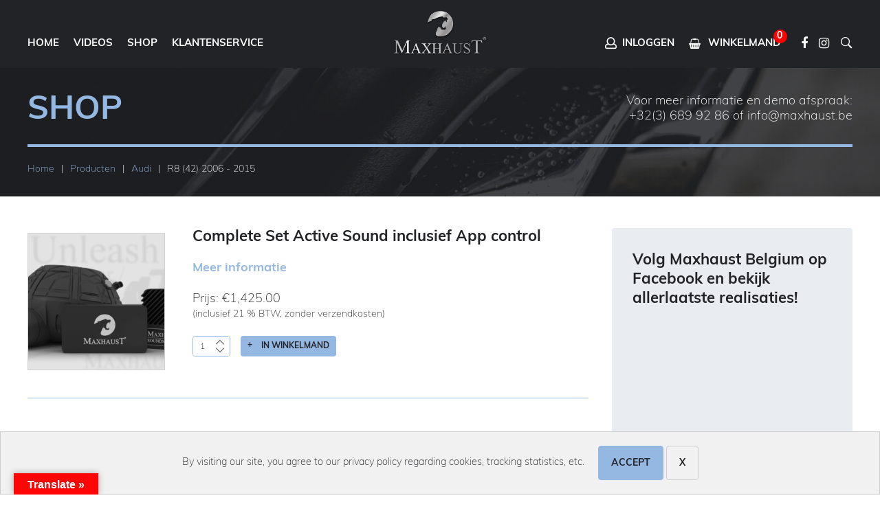

--- FILE ---
content_type: text/html; charset=UTF-8
request_url: https://maxhaust.be/product-category/audi/r8-42-2006-2015/
body_size: 22396
content:
<!DOCTYPE html>
<html lang="nl">
<head>
<meta name="viewport" content="width=device-width, initial-scale=1.0" />
<meta http-equiv="Content-Type" content="text/html; charset=utf-8">
<!-- FAVICON -->
<link rel="apple-touch-icon" sizes="76x76" href="https://maxhaust.be/wp-content/themes/maxhaust/images/favicons/apple-touch-icon.png">
<link rel="icon" type="image/png" sizes="32x32" href="https://maxhaust.be/wp-content/themes/maxhaust/images/favicons/favicon-32x32.png">
<link rel="icon" type="image/png" sizes="16x16" href="https://maxhaust.be/wp-content/themes/maxhaust/images/favicons/favicon-16x16.png">
<link rel="manifest" href="https://maxhaust.be/wp-content/themes/maxhaust/images/favicons/manifest.json">
<link rel="mask-icon" href="https://maxhaust.be/wp-content/themes/maxhaust/images/favicons/safari-pinned-tab.svg">
<link rel="shortcut icon" href="https://maxhaust.be/wp-content/themes/maxhaust/images/favicons/favicon.ico">
<meta name="apple-mobile-web-app-title" content="Maxhaust">
<meta name="application-name" content="Maxhaust">
<meta name="msapplication-config" content="https://maxhaust.be/wp-content/themes/maxhaust/images/favicons/browserconfig.xml">
<meta name="theme-color" content="#ffffff">
<!-- END FAVICON -->
<link rel="stylesheet" href="https://use.typekit.net/oet1waq.css">
<script src="https://maxhaust.be/wp-content/themes/maxhaust/js/jquery-3.4.1.min.js"></script>
<title>Maxhaust - V8 SOUNDBOOSTER VOOR UW AUTO - R8 (42) 2006 - 2015</title>
<meta name="robots" content="index, follow, max-snippet:-1, max-image-preview:large, max-video-preview:-1">
<link rel="canonical" href="https://maxhaust.be/product-category/audi/r8-42-2006-2015/">
<meta property="og:url" content="https://maxhaust.be/product-category/audi/r8-42-2006-2015/">
<meta property="og:site_name" content="Maxhaust - V8 SOUNDBOOSTER VOOR UW AUTO">
<meta property="og:locale" content="nl_BE">
<meta property="og:type" content="object">
<meta property="og:title" content="Maxhaust - V8 SOUNDBOOSTER VOOR UW AUTO - R8 (42) 2006 - 2015">
<meta property="fb:pages" content="">
<meta property="fb:admins" content="">
<meta property="fb:app_id" content="">
<meta name="twitter:card" content="summary">
<meta name="twitter:title" content="Maxhaust - V8 SOUNDBOOSTER VOOR UW AUTO - R8 (42) 2006 - 2015">
<link rel='dns-prefetch' href='//translate.google.com' />
<link rel="alternate" type="application/rss+xml" title="Maxhaust - V8 SOUNDBOOSTER VOOR UW AUTO &raquo; feed" href="https://maxhaust.be/feed/" />
<link rel="alternate" type="application/rss+xml" title="Maxhaust - V8 SOUNDBOOSTER VOOR UW AUTO &raquo; reactiesfeed" href="https://maxhaust.be/comments/feed/" />
<link rel="alternate" type="application/rss+xml" title="Feed Maxhaust - V8 SOUNDBOOSTER VOOR UW AUTO &raquo; R8 (42) 2006 - 2015 Categorie" href="https://maxhaust.be/product-category/audi/r8-42-2006-2015/feed/" />
<script >
/* <![CDATA[ */
window._wpemojiSettings = {"baseUrl":"https:\/\/s.w.org\/images\/core\/emoji\/15.0.3\/72x72\/","ext":".png","svgUrl":"https:\/\/s.w.org\/images\/core\/emoji\/15.0.3\/svg\/","svgExt":".svg","source":{"concatemoji":"https:\/\/maxhaust.be\/wp-includes\/js\/wp-emoji-release.min.js?ver=6.5.3"}};
/*! This file is auto-generated */
!function(i,n){var o,s,e;function c(e){try{var t={supportTests:e,timestamp:(new Date).valueOf()};sessionStorage.setItem(o,JSON.stringify(t))}catch(e){}}function p(e,t,n){e.clearRect(0,0,e.canvas.width,e.canvas.height),e.fillText(t,0,0);var t=new Uint32Array(e.getImageData(0,0,e.canvas.width,e.canvas.height).data),r=(e.clearRect(0,0,e.canvas.width,e.canvas.height),e.fillText(n,0,0),new Uint32Array(e.getImageData(0,0,e.canvas.width,e.canvas.height).data));return t.every(function(e,t){return e===r[t]})}function u(e,t,n){switch(t){case"flag":return n(e,"\ud83c\udff3\ufe0f\u200d\u26a7\ufe0f","\ud83c\udff3\ufe0f\u200b\u26a7\ufe0f")?!1:!n(e,"\ud83c\uddfa\ud83c\uddf3","\ud83c\uddfa\u200b\ud83c\uddf3")&&!n(e,"\ud83c\udff4\udb40\udc67\udb40\udc62\udb40\udc65\udb40\udc6e\udb40\udc67\udb40\udc7f","\ud83c\udff4\u200b\udb40\udc67\u200b\udb40\udc62\u200b\udb40\udc65\u200b\udb40\udc6e\u200b\udb40\udc67\u200b\udb40\udc7f");case"emoji":return!n(e,"\ud83d\udc26\u200d\u2b1b","\ud83d\udc26\u200b\u2b1b")}return!1}function f(e,t,n){var r="undefined"!=typeof WorkerGlobalScope&&self instanceof WorkerGlobalScope?new OffscreenCanvas(300,150):i.createElement("canvas"),a=r.getContext("2d",{willReadFrequently:!0}),o=(a.textBaseline="top",a.font="600 32px Arial",{});return e.forEach(function(e){o[e]=t(a,e,n)}),o}function t(e){var t=i.createElement("script");t.src=e,t.defer=!0,i.head.appendChild(t)}"undefined"!=typeof Promise&&(o="wpEmojiSettingsSupports",s=["flag","emoji"],n.supports={everything:!0,everythingExceptFlag:!0},e=new Promise(function(e){i.addEventListener("DOMContentLoaded",e,{once:!0})}),new Promise(function(t){var n=function(){try{var e=JSON.parse(sessionStorage.getItem(o));if("object"==typeof e&&"number"==typeof e.timestamp&&(new Date).valueOf()<e.timestamp+604800&&"object"==typeof e.supportTests)return e.supportTests}catch(e){}return null}();if(!n){if("undefined"!=typeof Worker&&"undefined"!=typeof OffscreenCanvas&&"undefined"!=typeof URL&&URL.createObjectURL&&"undefined"!=typeof Blob)try{var e="postMessage("+f.toString()+"("+[JSON.stringify(s),u.toString(),p.toString()].join(",")+"));",r=new Blob([e],{type:"text/javascript"}),a=new Worker(URL.createObjectURL(r),{name:"wpTestEmojiSupports"});return void(a.onmessage=function(e){c(n=e.data),a.terminate(),t(n)})}catch(e){}c(n=f(s,u,p))}t(n)}).then(function(e){for(var t in e)n.supports[t]=e[t],n.supports.everything=n.supports.everything&&n.supports[t],"flag"!==t&&(n.supports.everythingExceptFlag=n.supports.everythingExceptFlag&&n.supports[t]);n.supports.everythingExceptFlag=n.supports.everythingExceptFlag&&!n.supports.flag,n.DOMReady=!1,n.readyCallback=function(){n.DOMReady=!0}}).then(function(){return e}).then(function(){var e;n.supports.everything||(n.readyCallback(),(e=n.source||{}).concatemoji?t(e.concatemoji):e.wpemoji&&e.twemoji&&(t(e.twemoji),t(e.wpemoji)))}))}((window,document),window._wpemojiSettings);
/* ]]> */
</script>
<style id='wp-emoji-styles-inline-css' >

	img.wp-smiley, img.emoji {
		display: inline !important;
		border: none !important;
		box-shadow: none !important;
		height: 1em !important;
		width: 1em !important;
		margin: 0 0.07em !important;
		vertical-align: -0.1em !important;
		background: none !important;
		padding: 0 !important;
	}
</style>
<link rel='stylesheet' id='wp-block-library-css' href='https://maxhaust.be/wp-includes/css/dist/block-library/style.min.css?ver=6.5.3'  media='all' />
<style id='wpseopress-local-business-style-inline-css' >
span.wp-block-wpseopress-local-business-field{margin-right:8px}

</style>
<style id='classic-theme-styles-inline-css' >
/*! This file is auto-generated */
.wp-block-button__link{color:#fff;background-color:#32373c;border-radius:9999px;box-shadow:none;text-decoration:none;padding:calc(.667em + 2px) calc(1.333em + 2px);font-size:1.125em}.wp-block-file__button{background:#32373c;color:#fff;text-decoration:none}
</style>
<style id='global-styles-inline-css' >
body{--wp--preset--color--black: #000000;--wp--preset--color--cyan-bluish-gray: #abb8c3;--wp--preset--color--white: #ffffff;--wp--preset--color--pale-pink: #f78da7;--wp--preset--color--vivid-red: #cf2e2e;--wp--preset--color--luminous-vivid-orange: #ff6900;--wp--preset--color--luminous-vivid-amber: #fcb900;--wp--preset--color--light-green-cyan: #7bdcb5;--wp--preset--color--vivid-green-cyan: #00d084;--wp--preset--color--pale-cyan-blue: #8ed1fc;--wp--preset--color--vivid-cyan-blue: #0693e3;--wp--preset--color--vivid-purple: #9b51e0;--wp--preset--gradient--vivid-cyan-blue-to-vivid-purple: linear-gradient(135deg,rgba(6,147,227,1) 0%,rgb(155,81,224) 100%);--wp--preset--gradient--light-green-cyan-to-vivid-green-cyan: linear-gradient(135deg,rgb(122,220,180) 0%,rgb(0,208,130) 100%);--wp--preset--gradient--luminous-vivid-amber-to-luminous-vivid-orange: linear-gradient(135deg,rgba(252,185,0,1) 0%,rgba(255,105,0,1) 100%);--wp--preset--gradient--luminous-vivid-orange-to-vivid-red: linear-gradient(135deg,rgba(255,105,0,1) 0%,rgb(207,46,46) 100%);--wp--preset--gradient--very-light-gray-to-cyan-bluish-gray: linear-gradient(135deg,rgb(238,238,238) 0%,rgb(169,184,195) 100%);--wp--preset--gradient--cool-to-warm-spectrum: linear-gradient(135deg,rgb(74,234,220) 0%,rgb(151,120,209) 20%,rgb(207,42,186) 40%,rgb(238,44,130) 60%,rgb(251,105,98) 80%,rgb(254,248,76) 100%);--wp--preset--gradient--blush-light-purple: linear-gradient(135deg,rgb(255,206,236) 0%,rgb(152,150,240) 100%);--wp--preset--gradient--blush-bordeaux: linear-gradient(135deg,rgb(254,205,165) 0%,rgb(254,45,45) 50%,rgb(107,0,62) 100%);--wp--preset--gradient--luminous-dusk: linear-gradient(135deg,rgb(255,203,112) 0%,rgb(199,81,192) 50%,rgb(65,88,208) 100%);--wp--preset--gradient--pale-ocean: linear-gradient(135deg,rgb(255,245,203) 0%,rgb(182,227,212) 50%,rgb(51,167,181) 100%);--wp--preset--gradient--electric-grass: linear-gradient(135deg,rgb(202,248,128) 0%,rgb(113,206,126) 100%);--wp--preset--gradient--midnight: linear-gradient(135deg,rgb(2,3,129) 0%,rgb(40,116,252) 100%);--wp--preset--font-size--small: 13px;--wp--preset--font-size--medium: 20px;--wp--preset--font-size--large: 36px;--wp--preset--font-size--x-large: 42px;--wp--preset--spacing--20: 0.44rem;--wp--preset--spacing--30: 0.67rem;--wp--preset--spacing--40: 1rem;--wp--preset--spacing--50: 1.5rem;--wp--preset--spacing--60: 2.25rem;--wp--preset--spacing--70: 3.38rem;--wp--preset--spacing--80: 5.06rem;--wp--preset--shadow--natural: 6px 6px 9px rgba(0, 0, 0, 0.2);--wp--preset--shadow--deep: 12px 12px 50px rgba(0, 0, 0, 0.4);--wp--preset--shadow--sharp: 6px 6px 0px rgba(0, 0, 0, 0.2);--wp--preset--shadow--outlined: 6px 6px 0px -3px rgba(255, 255, 255, 1), 6px 6px rgba(0, 0, 0, 1);--wp--preset--shadow--crisp: 6px 6px 0px rgba(0, 0, 0, 1);}:where(.is-layout-flex){gap: 0.5em;}:where(.is-layout-grid){gap: 0.5em;}body .is-layout-flex{display: flex;}body .is-layout-flex{flex-wrap: wrap;align-items: center;}body .is-layout-flex > *{margin: 0;}body .is-layout-grid{display: grid;}body .is-layout-grid > *{margin: 0;}:where(.wp-block-columns.is-layout-flex){gap: 2em;}:where(.wp-block-columns.is-layout-grid){gap: 2em;}:where(.wp-block-post-template.is-layout-flex){gap: 1.25em;}:where(.wp-block-post-template.is-layout-grid){gap: 1.25em;}.has-black-color{color: var(--wp--preset--color--black) !important;}.has-cyan-bluish-gray-color{color: var(--wp--preset--color--cyan-bluish-gray) !important;}.has-white-color{color: var(--wp--preset--color--white) !important;}.has-pale-pink-color{color: var(--wp--preset--color--pale-pink) !important;}.has-vivid-red-color{color: var(--wp--preset--color--vivid-red) !important;}.has-luminous-vivid-orange-color{color: var(--wp--preset--color--luminous-vivid-orange) !important;}.has-luminous-vivid-amber-color{color: var(--wp--preset--color--luminous-vivid-amber) !important;}.has-light-green-cyan-color{color: var(--wp--preset--color--light-green-cyan) !important;}.has-vivid-green-cyan-color{color: var(--wp--preset--color--vivid-green-cyan) !important;}.has-pale-cyan-blue-color{color: var(--wp--preset--color--pale-cyan-blue) !important;}.has-vivid-cyan-blue-color{color: var(--wp--preset--color--vivid-cyan-blue) !important;}.has-vivid-purple-color{color: var(--wp--preset--color--vivid-purple) !important;}.has-black-background-color{background-color: var(--wp--preset--color--black) !important;}.has-cyan-bluish-gray-background-color{background-color: var(--wp--preset--color--cyan-bluish-gray) !important;}.has-white-background-color{background-color: var(--wp--preset--color--white) !important;}.has-pale-pink-background-color{background-color: var(--wp--preset--color--pale-pink) !important;}.has-vivid-red-background-color{background-color: var(--wp--preset--color--vivid-red) !important;}.has-luminous-vivid-orange-background-color{background-color: var(--wp--preset--color--luminous-vivid-orange) !important;}.has-luminous-vivid-amber-background-color{background-color: var(--wp--preset--color--luminous-vivid-amber) !important;}.has-light-green-cyan-background-color{background-color: var(--wp--preset--color--light-green-cyan) !important;}.has-vivid-green-cyan-background-color{background-color: var(--wp--preset--color--vivid-green-cyan) !important;}.has-pale-cyan-blue-background-color{background-color: var(--wp--preset--color--pale-cyan-blue) !important;}.has-vivid-cyan-blue-background-color{background-color: var(--wp--preset--color--vivid-cyan-blue) !important;}.has-vivid-purple-background-color{background-color: var(--wp--preset--color--vivid-purple) !important;}.has-black-border-color{border-color: var(--wp--preset--color--black) !important;}.has-cyan-bluish-gray-border-color{border-color: var(--wp--preset--color--cyan-bluish-gray) !important;}.has-white-border-color{border-color: var(--wp--preset--color--white) !important;}.has-pale-pink-border-color{border-color: var(--wp--preset--color--pale-pink) !important;}.has-vivid-red-border-color{border-color: var(--wp--preset--color--vivid-red) !important;}.has-luminous-vivid-orange-border-color{border-color: var(--wp--preset--color--luminous-vivid-orange) !important;}.has-luminous-vivid-amber-border-color{border-color: var(--wp--preset--color--luminous-vivid-amber) !important;}.has-light-green-cyan-border-color{border-color: var(--wp--preset--color--light-green-cyan) !important;}.has-vivid-green-cyan-border-color{border-color: var(--wp--preset--color--vivid-green-cyan) !important;}.has-pale-cyan-blue-border-color{border-color: var(--wp--preset--color--pale-cyan-blue) !important;}.has-vivid-cyan-blue-border-color{border-color: var(--wp--preset--color--vivid-cyan-blue) !important;}.has-vivid-purple-border-color{border-color: var(--wp--preset--color--vivid-purple) !important;}.has-vivid-cyan-blue-to-vivid-purple-gradient-background{background: var(--wp--preset--gradient--vivid-cyan-blue-to-vivid-purple) !important;}.has-light-green-cyan-to-vivid-green-cyan-gradient-background{background: var(--wp--preset--gradient--light-green-cyan-to-vivid-green-cyan) !important;}.has-luminous-vivid-amber-to-luminous-vivid-orange-gradient-background{background: var(--wp--preset--gradient--luminous-vivid-amber-to-luminous-vivid-orange) !important;}.has-luminous-vivid-orange-to-vivid-red-gradient-background{background: var(--wp--preset--gradient--luminous-vivid-orange-to-vivid-red) !important;}.has-very-light-gray-to-cyan-bluish-gray-gradient-background{background: var(--wp--preset--gradient--very-light-gray-to-cyan-bluish-gray) !important;}.has-cool-to-warm-spectrum-gradient-background{background: var(--wp--preset--gradient--cool-to-warm-spectrum) !important;}.has-blush-light-purple-gradient-background{background: var(--wp--preset--gradient--blush-light-purple) !important;}.has-blush-bordeaux-gradient-background{background: var(--wp--preset--gradient--blush-bordeaux) !important;}.has-luminous-dusk-gradient-background{background: var(--wp--preset--gradient--luminous-dusk) !important;}.has-pale-ocean-gradient-background{background: var(--wp--preset--gradient--pale-ocean) !important;}.has-electric-grass-gradient-background{background: var(--wp--preset--gradient--electric-grass) !important;}.has-midnight-gradient-background{background: var(--wp--preset--gradient--midnight) !important;}.has-small-font-size{font-size: var(--wp--preset--font-size--small) !important;}.has-medium-font-size{font-size: var(--wp--preset--font-size--medium) !important;}.has-large-font-size{font-size: var(--wp--preset--font-size--large) !important;}.has-x-large-font-size{font-size: var(--wp--preset--font-size--x-large) !important;}
.wp-block-navigation a:where(:not(.wp-element-button)){color: inherit;}
:where(.wp-block-post-template.is-layout-flex){gap: 1.25em;}:where(.wp-block-post-template.is-layout-grid){gap: 1.25em;}
:where(.wp-block-columns.is-layout-flex){gap: 2em;}:where(.wp-block-columns.is-layout-grid){gap: 2em;}
.wp-block-pullquote{font-size: 1.5em;line-height: 1.6;}
</style>
<link rel='stylesheet' id='contact-form-7-css' href='https://maxhaust.be/wp-content/plugins/contact-form-7/includes/css/styles.css?ver=5.9.5'  media='all' />
<link rel='stylesheet' id='google-language-translator-css' href='https://maxhaust.be/wp-content/plugins/google-language-translator/css/style.css?ver=6.0.20'  media='' />
<link rel='stylesheet' id='glt-toolbar-styles-css' href='https://maxhaust.be/wp-content/plugins/google-language-translator/css/toolbar.css?ver=6.0.20'  media='' />
<link rel='stylesheet' id='wk-styles-css' href='https://maxhaust.be/wp-content/plugins/widgetkit/cache/wk-styles-439d8ce6.css?ver=6.5.3'  media='all' />
<link rel='stylesheet' id='woocommerce-layout-css' href='https://maxhaust.be/wp-content/plugins/woocommerce/assets/css/woocommerce-layout.css?ver=8.9.1'  media='all' />
<link rel='stylesheet' id='woocommerce-smallscreen-css' href='https://maxhaust.be/wp-content/plugins/woocommerce/assets/css/woocommerce-smallscreen.css?ver=8.9.1'  media='only screen and (max-width: 768px)' />
<link rel='stylesheet' id='woocommerce-general-css' href='https://maxhaust.be/wp-content/plugins/woocommerce/assets/css/woocommerce.css?ver=8.9.1'  media='all' />
<style id='woocommerce-inline-inline-css' >
.woocommerce form .form-row .required { visibility: visible; }
</style>
<link rel='stylesheet' id='sib-front-css-css' href='https://maxhaust.be/wp-content/plugins/mailin/css/mailin-front.css?ver=6.5.3'  media='all' />
<script  src="https://maxhaust.be/wp-includes/js/jquery/jquery.min.js?ver=3.7.1" id="jquery-core-js"></script>
<script  src="https://maxhaust.be/wp-includes/js/jquery/jquery-migrate.min.js?ver=3.4.1" id="jquery-migrate-js"></script>
<script  src="https://maxhaust.be/wp-content/plugins/widgetkit/cache/uikit2-c9f13c13.js?ver=6.5.3" id="uikit2-js"></script>
<script  src="https://maxhaust.be/wp-content/plugins/widgetkit/cache/wk-scripts-ff80bf12.js?ver=6.5.3" id="wk-scripts-js"></script>
<script  src="https://maxhaust.be/wp-content/plugins/woocommerce/assets/js/jquery-blockui/jquery.blockUI.min.js?ver=2.7.0-wc.8.9.1" id="jquery-blockui-js" defer="defer" data-wp-strategy="defer"></script>
<script  src="https://maxhaust.be/wp-content/plugins/woocommerce/assets/js/js-cookie/js.cookie.min.js?ver=2.1.4-wc.8.9.1" id="js-cookie-js" defer="defer" data-wp-strategy="defer"></script>
<script  id="woocommerce-js-extra">
/* <![CDATA[ */
var woocommerce_params = {"ajax_url":"\/wp-admin\/admin-ajax.php","wc_ajax_url":"\/?wc-ajax=%%endpoint%%"};
/* ]]> */
</script>
<script  src="https://maxhaust.be/wp-content/plugins/woocommerce/assets/js/frontend/woocommerce.min.js?ver=8.9.1" id="woocommerce-js" defer="defer" data-wp-strategy="defer"></script>
<script  id="wpstg-global-js-extra">
/* <![CDATA[ */
var wpstg = {"nonce":"2ef32d36db"};
/* ]]> */
</script>
<script  src="https://maxhaust.be/wp-content/plugins/wp-staging/assets/js/dist/wpstg-blank-loader.js?ver=6.5.3" id="wpstg-global-js"></script>
<script  id="sib-front-js-js-extra">
/* <![CDATA[ */
var sibErrMsg = {"invalidMail":"Please fill out valid email address","requiredField":"Please fill out required fields","invalidDateFormat":"Please fill out valid date format","invalidSMSFormat":"Please fill out valid phone number"};
var ajax_sib_front_object = {"ajax_url":"https:\/\/maxhaust.be\/wp-admin\/admin-ajax.php","ajax_nonce":"c488e6c995","flag_url":"https:\/\/maxhaust.be\/wp-content\/plugins\/mailin\/img\/flags\/"};
/* ]]> */
</script>
<script  src="https://maxhaust.be/wp-content/plugins/mailin/js/mailin-front.js?ver=1738850131" id="sib-front-js-js"></script>
<link rel="EditURI" type="application/rsd+xml" title="RSD" href="https://maxhaust.be/xmlrpc.php?rsd" />
<meta name="generator" content="WordPress 6.5.3" />
<!-- Start Drift By WP-Plugin: Drift -->
<!-- Start of Async Drift Code -->
<script>
!function() {
  var t;
  if (t = window.driftt = window.drift = window.driftt || [], !t.init) return t.invoked ? void (window.console && console.error && console.error("Drift snippet included twice.")) : (t.invoked = !0, 
  t.methods = [ "identify", "config", "track", "reset", "debug", "show", "ping", "page", "hide", "off", "on" ], 
  t.factory = function(e) {
    return function() {
      var n;
      return n = Array.prototype.slice.call(arguments), n.unshift(e), t.push(n), t;
    };
  }, t.methods.forEach(function(e) {
    t[e] = t.factory(e);
  }), t.load = function(t) {
    var e, n, o, i;
    e = 3e5, i = Math.ceil(new Date() / e) * e, o = document.createElement("script"), 
    o.type = "text/javascript", o.async = !0, o.crossorigin = "anonymous", o.src = "https://js.driftt.com/include/" + i + "/" + t + ".js", 
    n = document.getElementsByTagName("script")[0], n.parentNode.insertBefore(o, n);
  });
}();
drift.SNIPPET_VERSION = '0.3.1';
drift.load('ehsa364wbxyw');
</script>
<!-- End of Async Drift Code --><!-- end: Drift Code. -->
<style>p.hello{font-size:12px;color:darkgray;}#google_language_translator,#flags{text-align:left;}#google_language_translator{clear:both;}#flags{width:165px;}#flags a{display:inline-block;margin-right:2px;}#google_language_translator{width:auto!important;}div.skiptranslate.goog-te-gadget{display:inline!important;}.goog-tooltip{display: none!important;}.goog-tooltip:hover{display: none!important;}.goog-text-highlight{background-color:transparent!important;border:none!important;box-shadow:none!important;}#google_language_translator select.goog-te-combo{color:#32373c;}#google_language_translator{color:transparent;}body{top:0px!important;}#goog-gt-{display:none!important;}font font{background-color:transparent!important;box-shadow:none!important;position:initial!important;}#glt-translate-trigger{left:20px;right:auto;}#glt-translate-trigger > span{color:#ffffff;}#glt-translate-trigger{background:#ff0505;}.goog-te-gadget .goog-te-combo{width:100%;}</style><script async src="https://www.googletagmanager.com/gtag/js?id=UA-132202053-1" ></script><script >window.dataLayer = window.dataLayer || [];function gtag(){dataLayer.push(arguments);}gtag('js', new Date());gtag('config', 'UA-132202053-1');</script>	<noscript><style>.woocommerce-product-gallery{ opacity: 1 !important; }</style></noscript>
			<style  id="wp-custom-css">
			.woocommerce span.onsale {
	background-color: #cc1818;
}		</style>
		<link href="https://maxhaust.be/wp-content/themes/maxhaust/css112/font-icons-effects.css" rel="stylesheet"  media="all" /><link href="https://maxhaust.be/wp-content/themes/maxhaust/includes/aos-scroll/aos.css" rel="stylesheet"  media="all" /><link href="https://maxhaust.be/wp-content/themes/maxhaust/includes/jquery.parallux/jquery.parallux.css" rel="stylesheet"  media="all" /><link href="https://maxhaust.be/wp-content/themes/maxhaust/css112/form.css" rel="stylesheet"  media="all" /><link href="https://maxhaust.be/wp-content/themes/maxhaust/css112/layout.css" rel="stylesheet"  media="all" /><link href="https://maxhaust.be/wp-content/themes/maxhaust/css112/template.css" rel="stylesheet"  media="all" /><link href="https://maxhaust.be/wp-content/themes/maxhaust/css112/menu.css" rel="stylesheet"  media="all" /><link href="https://maxhaust.be/wp-content/themes/maxhaust/css112/responsive_def.css" rel="stylesheet"  media="all" /><link href="https://maxhaust.be/wp-content/themes/maxhaust/css112/responsive.css" rel="stylesheet"  media="all" /></head>
<body id="body_207" class="unscroll website  pages defscroll archive tax-product_cat term-r8-42-2006-2015 term-553 theme-maxhaust woocommerce woocommerce-page woocommerce-no-js single-author complete-set-active-sound-inclusief-app-control">
	<main id="mainbody" class="mainbody">
		<header class="main block_div header_mod fixed">
	<div class="inner-head">
		<div class="container clearfix">
						<div id="mobmenu" class="pull-left" style="display:none;">
				<div class="show_mobmenu-block"><span id="show_mobmenu" class="noeffect top pointer"><span class="mobmenu_icon"><span class="ion-ios"></span></span><span class="mobmenu_title">MENU</span></span></div>
			</div>
			<nav id="main-menu" class="pull-left navigation main-menu">
				<div class="menu-main-menu-container"><ul id="mainmenu" class="menu"><li id="menu-item-1208" class="menu-item menu-item-type-post_type menu-item-object-page menu-item-1208"><a href="https://maxhaust.be/">Home</a></li>
<li id="menu-item-34" class="two-column column videosmenu menu-item menu-item-type-post_type menu-item-object-page menu-item-has-children menu-item-34"><a href="https://maxhaust.be/videos/">Videos</a>
<div class="sub-menu container clearfix"><ul class="sub-menu">
	<li id="menu-item-376" class="menu-item menu-item-type-post_type menu-item-object-page menu-item-376"><a href="https://maxhaust.be/videos/maxhaust-trailers/">Maxhaust Trailers</a></li>
	<li id="menu-item-1315" class="menu-item menu-item-type-post_type menu-item-object-page menu-item-1315"><a href="https://maxhaust.be/videos/alfa-romeo/">Alfa Romeo</a></li>
	<li id="menu-item-369" class="menu-item menu-item-type-post_type menu-item-object-page menu-item-369"><a href="https://maxhaust.be/videos/audi/">Audi</a></li>
	<li id="menu-item-370" class="menu-item menu-item-type-post_type menu-item-object-page menu-item-370"><a href="https://maxhaust.be/videos/bmw/">Bmw</a></li>
	<li id="menu-item-1316" class="menu-item menu-item-type-post_type menu-item-object-page menu-item-1316"><a href="https://maxhaust.be/videos/chevrolet/">Chevrolet</a></li>
	<li id="menu-item-371" class="menu-item menu-item-type-post_type menu-item-object-page menu-item-371"><a href="https://maxhaust.be/videos/chrysler/">Chrysler</a></li>
	<li id="menu-item-372" class="menu-item menu-item-type-post_type menu-item-object-page menu-item-372"><a href="https://maxhaust.be/videos/citroen/">Citroen</a></li>
	<li id="menu-item-373" class="menu-item menu-item-type-post_type menu-item-object-page menu-item-373"><a href="https://maxhaust.be/videos/ford/">Ford</a></li>
	<li id="menu-item-1317" class="menu-item menu-item-type-post_type menu-item-object-page menu-item-1317"><a href="https://maxhaust.be/videos/jaguar/">Jaguar</a></li>
	<li id="menu-item-1318" class="menu-item menu-item-type-post_type menu-item-object-page menu-item-1318"><a href="https://maxhaust.be/videos/jeep/">Jeep</a></li>
	<li id="menu-item-1319" class="menu-item menu-item-type-post_type menu-item-object-page menu-item-1319"><a href="https://maxhaust.be/videos/kia/">KIA</a></li>
	<li id="menu-item-374" class="menu-item menu-item-type-post_type menu-item-object-page menu-item-374"><a href="https://maxhaust.be/videos/land-rover/">Land Rover</a></li>
	<li id="menu-item-375" class="end_ul menu-item menu-item-type-post_type menu-item-object-page menu-item-375"><a href="https://maxhaust.be/videos/maserati/">Maserati</a></li></ul>
<ul class='sub-menu'>
	<li id="menu-item-1320" class="menu-item menu-item-type-post_type menu-item-object-page menu-item-1320"><a href="https://maxhaust.be/videos/mazda/">Mazda</a></li>
	<li id="menu-item-377" class="menu-item menu-item-type-post_type menu-item-object-page menu-item-377"><a href="https://maxhaust.be/videos/mercedes/">Mercedes</a></li>
	<li id="menu-item-378" class="menu-item menu-item-type-post_type menu-item-object-page menu-item-378"><a href="https://maxhaust.be/videos/mini/">Mini</a></li>
	<li id="menu-item-1321" class="menu-item menu-item-type-post_type menu-item-object-page menu-item-1321"><a href="https://maxhaust.be/videos/nissan/">Nissan</a></li>
	<li id="menu-item-379" class="menu-item menu-item-type-post_type menu-item-object-page menu-item-379"><a href="https://maxhaust.be/videos/opel/">Opel</a></li>
	<li id="menu-item-380" class="menu-item menu-item-type-post_type menu-item-object-page menu-item-380"><a href="https://maxhaust.be/videos/porsche/">Porsche</a></li>
	<li id="menu-item-381" class="menu-item menu-item-type-post_type menu-item-object-page menu-item-381"><a href="https://maxhaust.be/videos/renault/">Renault</a></li>
	<li id="menu-item-382" class="menu-item menu-item-type-post_type menu-item-object-page menu-item-382"><a href="https://maxhaust.be/videos/saab/">Saab</a></li>
	<li id="menu-item-1322" class="menu-item menu-item-type-post_type menu-item-object-page menu-item-1322"><a href="https://maxhaust.be/videos/secma/">Secma</a></li>
	<li id="menu-item-1323" class="menu-item menu-item-type-post_type menu-item-object-page menu-item-1323"><a href="https://maxhaust.be/videos/smart/">Smart</a></li>
	<li id="menu-item-1324" class="menu-item menu-item-type-post_type menu-item-object-page menu-item-1324"><a href="https://maxhaust.be/videos/tesla/">Tesla</a></li>
	<li id="menu-item-383" class="menu-item menu-item-type-post_type menu-item-object-page menu-item-383"><a href="https://maxhaust.be/videos/volkswagen/">Volkswagen</a></li>
</ul></div>
</li>
<li id="menu-item-251" class="five-column column shopmenu menu-item menu-item-type-post_type menu-item-object-page menu-item-has-children menu-item-251"><a href="https://maxhaust.be/shop/">Shop</a>
<div class="sub-menu container clearfix"><ul class="sub-menu">
	<li id="menu-item-256" class="menu-item menu-item-type-taxonomy menu-item-object-product_cat menu-item-256"><a href="https://maxhaust.be/product-category/alfa-romeo/">Alfa Romeo</a></li>
	<li id="menu-item-259" class="menu-item menu-item-type-taxonomy menu-item-object-product_cat current-product_cat-ancestor menu-item-259"><a href="https://maxhaust.be/product-category/audi/">Audi</a></li>
	<li id="menu-item-1375" class="menu-item menu-item-type-taxonomy menu-item-object-product_cat menu-item-1375"><a href="https://maxhaust.be/product-category/bentley/">Bentley</a></li>
	<li id="menu-item-260" class="menu-item menu-item-type-taxonomy menu-item-object-product_cat menu-item-260"><a href="https://maxhaust.be/product-category/bmw/">Bmw</a></li>
	<li id="menu-item-261" class="menu-item menu-item-type-taxonomy menu-item-object-product_cat menu-item-261"><a href="https://maxhaust.be/product-category/buick/">Buick</a></li>
	<li id="menu-item-262" class="menu-item menu-item-type-taxonomy menu-item-object-product_cat menu-item-262"><a href="https://maxhaust.be/product-category/cadillac/">Cadillac</a></li>
	<li id="menu-item-263" class="menu-item menu-item-type-taxonomy menu-item-object-product_cat menu-item-263"><a href="https://maxhaust.be/product-category/chevrolet/">Chevrolet</a></li>
	<li id="menu-item-264" class="menu-item menu-item-type-taxonomy menu-item-object-product_cat menu-item-264"><a href="https://maxhaust.be/product-category/chrysler/">Chrysler</a></li>
	<li id="menu-item-265" class="menu-item menu-item-type-taxonomy menu-item-object-product_cat menu-item-265"><a href="https://maxhaust.be/product-category/citroen/">Citroën</a></li>
	<li id="menu-item-1376" class="menu-item menu-item-type-taxonomy menu-item-object-product_cat menu-item-1376"><a href="https://maxhaust.be/product-category/dacia/">Dacia</a></li>
	<li id="menu-item-266" class="end_ul menu-item menu-item-type-taxonomy menu-item-object-product_cat menu-item-266"><a href="https://maxhaust.be/product-category/dodge/">Dodge</a></li></ul>
<ul class='sub-menu'>
	<li id="menu-item-267" class="menu-item menu-item-type-taxonomy menu-item-object-product_cat menu-item-267"><a href="https://maxhaust.be/product-category/fiat/">Fiat</a></li>
	<li id="menu-item-268" class="menu-item menu-item-type-taxonomy menu-item-object-product_cat menu-item-268"><a href="https://maxhaust.be/product-category/ford/">Ford</a></li>
	<li id="menu-item-269" class="menu-item menu-item-type-taxonomy menu-item-object-product_cat menu-item-269"><a href="https://maxhaust.be/product-category/gmc/">Gmc</a></li>
	<li id="menu-item-270" class="menu-item menu-item-type-taxonomy menu-item-object-product_cat menu-item-270"><a href="https://maxhaust.be/product-category/honda/">Honda</a></li>
	<li id="menu-item-1377" class="menu-item menu-item-type-taxonomy menu-item-object-product_cat menu-item-1377"><a href="https://maxhaust.be/product-category/hummer/">Hummer</a></li>
	<li id="menu-item-271" class="menu-item menu-item-type-taxonomy menu-item-object-product_cat menu-item-271"><a href="https://maxhaust.be/product-category/hyundai/">Hyundai</a></li>
	<li id="menu-item-272" class="menu-item menu-item-type-taxonomy menu-item-object-product_cat menu-item-272"><a href="https://maxhaust.be/product-category/infiniti/">Infiniti</a></li>
	<li id="menu-item-273" class="menu-item menu-item-type-taxonomy menu-item-object-product_cat menu-item-273"><a href="https://maxhaust.be/product-category/isuzu/">Isuzu</a></li>
	<li id="menu-item-274" class="menu-item menu-item-type-taxonomy menu-item-object-product_cat menu-item-274"><a href="https://maxhaust.be/product-category/jaguar/">Jaguar</a></li>
	<li id="menu-item-275" class="menu-item menu-item-type-taxonomy menu-item-object-product_cat menu-item-275"><a href="https://maxhaust.be/product-category/jeep/">Jeep</a></li>
	<li id="menu-item-276" class="end_ul menu-item menu-item-type-taxonomy menu-item-object-product_cat menu-item-276"><a href="https://maxhaust.be/product-category/kia/">Kia</a></li></ul>
<ul class='sub-menu'>
	<li id="menu-item-277" class="menu-item menu-item-type-taxonomy menu-item-object-product_cat menu-item-277"><a href="https://maxhaust.be/product-category/lancia/">Lancia</a></li>
	<li id="menu-item-278" class="menu-item menu-item-type-taxonomy menu-item-object-product_cat menu-item-278"><a href="https://maxhaust.be/product-category/land-rover/">Land Rover</a></li>
	<li id="menu-item-279" class="menu-item menu-item-type-taxonomy menu-item-object-product_cat menu-item-279"><a href="https://maxhaust.be/product-category/lexus/">Lexus</a></li>
	<li id="menu-item-280" class="menu-item menu-item-type-taxonomy menu-item-object-product_cat menu-item-280"><a href="https://maxhaust.be/product-category/lincoln/">Lincoln</a></li>
	<li id="menu-item-281" class="menu-item menu-item-type-taxonomy menu-item-object-product_cat menu-item-281"><a href="https://maxhaust.be/product-category/maserati/">Maserati</a></li>
	<li id="menu-item-282" class="menu-item menu-item-type-taxonomy menu-item-object-product_cat menu-item-282"><a href="https://maxhaust.be/product-category/mazda/">Mazda</a></li>
	<li id="menu-item-283" class="menu-item menu-item-type-taxonomy menu-item-object-product_cat menu-item-283"><a href="https://maxhaust.be/product-category/mercedes-benz/">Mercedes Benz</a></li>
	<li id="menu-item-284" class="menu-item menu-item-type-taxonomy menu-item-object-product_cat menu-item-284"><a href="https://maxhaust.be/product-category/mini/">Mini</a></li>
	<li id="menu-item-285" class="menu-item menu-item-type-taxonomy menu-item-object-product_cat menu-item-285"><a href="https://maxhaust.be/product-category/mitsubishi/">Mitsubishi</a></li>
	<li id="menu-item-286" class="menu-item menu-item-type-taxonomy menu-item-object-product_cat menu-item-286"><a href="https://maxhaust.be/product-category/nissan/">Nissan</a></li>
	<li id="menu-item-287" class="end_ul menu-item menu-item-type-taxonomy menu-item-object-product_cat menu-item-287"><a href="https://maxhaust.be/product-category/opel/">Opel</a></li></ul>
<ul class='sub-menu'>
	<li id="menu-item-288" class="menu-item menu-item-type-taxonomy menu-item-object-product_cat menu-item-288"><a href="https://maxhaust.be/product-category/peugeot/">Peugeot</a></li>
	<li id="menu-item-289" class="menu-item menu-item-type-taxonomy menu-item-object-product_cat menu-item-289"><a href="https://maxhaust.be/product-category/porsche/">Porsche</a></li>
	<li id="menu-item-290" class="menu-item menu-item-type-taxonomy menu-item-object-product_cat menu-item-290"><a href="https://maxhaust.be/product-category/renault/">Renault</a></li>
	<li id="menu-item-291" class="menu-item menu-item-type-taxonomy menu-item-object-product_cat menu-item-291"><a href="https://maxhaust.be/product-category/saab/">Saab</a></li>
	<li id="menu-item-292" class="menu-item menu-item-type-taxonomy menu-item-object-product_cat menu-item-292"><a href="https://maxhaust.be/product-category/seat/">Seat</a></li>
	<li id="menu-item-293" class="menu-item menu-item-type-taxonomy menu-item-object-product_cat menu-item-293"><a href="https://maxhaust.be/product-category/secma/">Secma</a></li>
	<li id="menu-item-294" class="menu-item menu-item-type-taxonomy menu-item-object-product_cat menu-item-294"><a href="https://maxhaust.be/product-category/skoda/">Skoda</a></li>
	<li id="menu-item-295" class="menu-item menu-item-type-taxonomy menu-item-object-product_cat menu-item-295"><a href="https://maxhaust.be/product-category/smart/">Smart</a></li>
	<li id="menu-item-296" class="menu-item menu-item-type-taxonomy menu-item-object-product_cat menu-item-296"><a href="https://maxhaust.be/product-category/ssangyong/">Ssang Yong</a></li>
	<li id="menu-item-297" class="menu-item menu-item-type-taxonomy menu-item-object-product_cat menu-item-297"><a href="https://maxhaust.be/product-category/subaru/">Subaru</a></li>
	<li id="menu-item-1378" class="end_ul menu-item menu-item-type-taxonomy menu-item-object-product_cat menu-item-1378"><a href="https://maxhaust.be/product-category/tesla/">Tesla</a></li></ul>
<ul class='sub-menu'>
	<li id="menu-item-298" class="menu-item menu-item-type-taxonomy menu-item-object-product_cat menu-item-298"><a href="https://maxhaust.be/product-category/toyota/">Toyota</a></li>
	<li id="menu-item-1379" class="menu-item menu-item-type-taxonomy menu-item-object-product_cat menu-item-1379"><a href="https://maxhaust.be/product-category/volkswagen/">Volkswagen</a></li>
	<li id="menu-item-299" class="menu-item menu-item-type-taxonomy menu-item-object-product_cat menu-item-299"><a href="https://maxhaust.be/product-category/volvo/">Volvo</a></li>
	<li id="menu-item-304" class="subtext menu-item menu-item-type-custom menu-item-object-custom menu-item-home menu-item-304"><div class="subtext clearfix"><p><strong>OVERTUIG UZELF!</strong></p>
<p><strong>Maak een afspraak om LIVE het geluid te horen van onze demowagen!</strong></p>
<p class="nomargin"><strong>+32(3) 689 92 86 of <a class="onhover" href="mailto:info@maxhaust.be" target="_blank" rel="noopener">info@maxhaust.be</a></strong></p>
</div></li>
</ul></div>
</li>
<li id="menu-item-254" class="last menu-item menu-item-type-post_type menu-item-object-page menu-item-has-children menu-item-254"><a href="https://maxhaust.be/klantenservice/">Klantenservice</a>
<div class="sub-menu container clearfix"><ul class="sub-menu">
	<li id="menu-item-1450" class="menu-item menu-item-type-post_type menu-item-object-page menu-item-1450"><a href="https://maxhaust.be/vervangwagen/">Vervangwagen</a></li>
	<li id="menu-item-61" class="menu-item menu-item-type-post_type menu-item-object-page menu-item-61"><a href="https://maxhaust.be/faqs/">FAQs / Veelgestelde Vragen</a></li>
	<li id="menu-item-1051" class="menu-item menu-item-type-post_type menu-item-object-page menu-item-1051"><a href="https://maxhaust.be/montage-voorwaarden/">Montage voorwaarden</a></li>
	<li id="menu-item-250" class="menu-item menu-item-type-post_type menu-item-object-page menu-item-250"><a href="https://maxhaust.be/verkoopsvoorwaarden/">Verkoopsvoorwaarden</a></li>
</ul></div>
</li>
</ul></div>			</nav>
			<div id="logo_main2">
				<a title="Maxhaust &#8211; V8 SOUNDBOOSTER VOOR UW AUTO" class="noeffect" href="https://maxhaust.be/">
				<img src="https://maxhaust.be/wp-content/themes/maxhaust/images/maxhaust-logo.png" alt="Maxhaust &#8211; V8 SOUNDBOOSTER VOOR UW AUTO logo" class="nolink" />
				</a>
			</div>
			<div id="socialheader" class="pull-right">
				<ul class="socialheader nostyle">
					<li class="hide wicons cartlink"><a href="https://maxhaust.be/winkelmand" class="onhover"><span class="cart_items lt">0</span></a></li>
					<li class="fb"><a href="https://www.facebook.com/maxhaustbelgium/" target="_blank" title="Like us on facebook" class="onhover"><span class="hvr-icon-float fa fa-facebook"></span></a></li>
					<li class="insta"><a href="https://www.instagram.com/maxhaust.be/?hl=en" target="_blank" title="Follow us on instagram" class="onhover" style="margin: 2px 15px 0 0;"><span class="hvr-icon-float fa fa-instagram"></span></a></li>
					<li class="search_modh"><a href="#" target="_blank" class="onhover false btn btn--search" id="btn-search"><span class="ion-ios ion-ios-search-strong"></span></a></li>
				</ul>
			</div>
			<nav id="main-menu1" class="pull-right navigation main-menu">
								<ul class="menu">
					<li class="wicons loginlink"><a href="#" data-uk-modal="{target:'#login_lightbox'}">INLOGGEN</a></li>
					<li class="wicons cartlink"><a href="https://maxhaust.be/winkelmand">WINKELMAND<span class="cart_items lt">0</span></a></li>
				</ul>
			</nav>
		</div>
	</div>
</header>		<div class="content_area">
						<div class="contentmain">
				<div id="maincontent" class="maincontent">
	
<div class="content_title ">
	<div class="container clearfix">
		<h1 class="title div_float">
							Shop					</h1>
				<div class="titler pull-right div_float">
			Voor meer informatie en demo afspraak:<br>+32(3) 689 92 86 of <a href="mailto:info@maxhaust.be" target="_blank" class="onhover whitef">info@maxhaust.be</a>
		</div>
		<div class="clear title_sep"></div>
		<div id="bcrumb_mod">
					<div id="bcrumb-mod" class=" bcrumb clearfix">
			<div id="module_bcn_widget-2" class="widget-odd widget-last widget-first widget-1 moduletable widget_breadcrumb_navxt"><div class="module_container "><div class="module_inner"><div class="module_header clearfix"><h3 class="module_header">&lt;div&gt;&lt;/div&gt;</h3></div><div class="module_content clearfix"><!-- Breadcrumb NavXT 7.4.1 -->
<span property="itemListElement" typeof="ListItem"><a property="item" typeof="WebPage" href="https://maxhaust.be" class="home"><span property="name">Home</span></a><meta property="position" content="1"></span><span class="bcrumb_sep">|</span><span property="itemListElement" typeof="ListItem"><a property="item" typeof="WebPage" href="https://maxhaust.be/shop/" class="archive post-product-archive"><span property="name">Producten</span></a><meta property="position" content="2"></span><span class="bcrumb_sep">|</span><span property="itemListElement" typeof="ListItem"><a property="item" typeof="WebPage" title="Go to the Audi Category archives." href="https://maxhaust.be/product-category/audi/" class="taxonomy product_cat"><span property="name">Audi</span></a><meta property="position" content="3"></span><span class="bcrumb_sep">|</span><span property="itemListElement" typeof="ListItem"><span property="name">R8 (42) 2006 - 2015</span><meta property="position" content="4"></span></div></div></div></div>		</div>
	
			</div>
			</div>
	<div class="title_banner"><div class="parallaxie headerbg default" ></div></div></div>	<div class=" center_articles">
		<div class="c_articles container clearfix">
			<div id="inner-article" class="div_float pull-left div_l with_r">
			<div class="content_article clearfix">
				<div id="main_infinite_scroll" class="archiveproduct">
<ul class="products columns-4">
<li class="product type-product post-207 status-publish first instock product_cat-1er-e81e82e87e88 product_cat-1er-f20 product_cat-140-2011-present product_cat-2er-f22f23e45 product_cat-2-series-f45-f46-2014-present product_cat-2-dj-2014-now product_cat-3-series-m3-e46-1998-2007 product_cat-3-e90e91e92e93 product_cat-3-f30 product_cat-3-series-m3-g20-g21-2019-present product_cat-3-2013 product_cat-3008-2nd-gen-2016-present product_cat-300c-2004-2010 product_cat-308-ii-2013-present product_cat-370z-2013 product_cat-4p-f32f33f36 product_cat-407-sw-2004-2011 product_cat-5-series-m5-e39-1995-2004 product_cat-5-serie-e60e61 product_cat-5-serie-f07f10f11e39 product_cat-5-serie-g30g31g38 product_cat-500-x-2015-present product_cat-500-e-2013-now product_cat-508-sw product_cat-6-serie-f06f12f13 product_cat-6-series-m6-f12-f13-f06-2011-present product_cat-6-series-m6-g32-2017-present product_cat-6-gh-2008-2012 product_cat-223 product_cat-f01 product_cat-g11g12 product_cat-7-series-g10-g11-2015-present-diesel-benzine-hybride product_cat-9-3-ii-typ-ys3f product_cat-953-2001-2003 product_cat-w169 product_cat-w176 product_cat-a-class-w177-2018-present product_cat-a1-s1-8x-2010-present product_cat-a3-s3-rs3-cabrio-8l-1996-2003 product_cat-a3-8p-a3-audi product_cat-a3-s3-rs3-cabrio-8p-2012-present product_cat-a4-8e product_cat-a4-s4-rs4-cabrio-b7-8e-8h-2005-2009 product_cat-a4-8w product_cat-a5-8t-8f product_cat-a6-4f product_cat-a8-4e product_cat-a8-4h product_cat-a8-s8-d5-4n-2018-present product_cat-alfa-romeo product_cat-alhambra-ii-2010-2015 product_cat-amarok-2010-present product_cat-amg-gt-2014-present product_cat-arteon-2017-present product_cat-astra product_cat-astra-k-2015-present product_cat-ateca-2016-present product_cat-audi product_cat-avenger-2007-2014 product_cat-azera-2011 product_cat-b-class-w242w246-2011-present product_cat-beetle-2011-present product_cat-beetle-9c-1y-1c-1999-2010 product_cat-bentayga-2016-present product_cat-bentley product_cat-bmw product_cat-boxter product_cat-306 product_cat-spider-939-2006-2010 product_cat-buick product_cat-c-klasse-w203 product_cat-c-klasse-w204 product_cat-c-klasse-w205 product_cat-c-hr-2016-present product_cat-c30-2010 product_cat-jumper-cactus-2014 product_cat-picasso product_cat-c4-typ-l-2004-2010 product_cat-c5-2008-2017 product_cat-c5-2018-present product_cat-c70-2nd-gen-2006-2013 product_cat-caddy-2k-2004-present product_cat-cadillac product_cat-camaro-5-th-gen-2009-2016 product_cat-camaro-6-th-gen-2017 product_cat-camry-xv70-2017-present-hybrid product_cat-captiva product_cat-carnival-ab-2015 product_cat-carnival-sedona-3rd-gen-2014-present product_cat-carrera-991-2013-present product_cat-cascada-2013 product_cat-cayenne-9pa product_cat-cayenne-92a product_cat-cayenne-po536-9ya-2017-present-hybrid product_cat-cayman-typ-981-2013-2016 product_cat-ceed product_cat-ceed-3th-gen-2018-present product_cat-chairman-h product_cat-challenger product_cat-charger-lx-2005-2010 product_cat-cherokee-kl-2013-present product_cat-chevrolet product_cat-chrysler product_cat-citan-w415-2012-present product_cat-citroen product_cat-civic-10th-gen-2015-now product_cat-cl-class-c216-2006-2013 product_cat-cla-class-118-2019-present product_cat-clk-w209 product_cat-cla-class-x156-2013-present product_cat-cla-klasse-w117 product_cat-clk-class-w208-1997-2003 product_cat-clk-class-w209-2002-2010 product_cat-cls-class-c257-2018-present product_cat-cls-klasse-218 product_cat-cls-klasse-219 product_cat-clubman-f54-2015-present product_cat-compass-2nd-gen-2016-present product_cat-cooper-sd-coupe-r58-2011-2015 product_cat-cooper-f56-2014 product_cat-corsa-d-2006-2014 product_cat-countryman-1th-gen-2010-2017 product_cat-cr-v-3rd-gen-2006-2012 product_cat-cr-v-5th-gen-2016-present product_cat-cr-z-2010-2013 product_cat-crafter-2012-present product_cat-crafter-2017-now product_cat-crossfire-2003-2007 product_cat-cruze-1st-gen-2009-2016 product_cat-cts-cadillac product_cat-cx-3-2015-present product_cat-cx-5-2012-present product_cat-cx-5-2017-present product_cat-cx-7-2009-2012 product_cat-cx-5-2011 product_cat-d-max-2002-2012 product_cat-dacia product_cat-dakota-3th-gen-2004-2011 product_cat-defender-2007-bis-2012 product_cat-defender-2013-present product_cat-defender-2012 product_cat-discovery-4th-gen-2009-present product_cat-discovery-5th-gen-2017-present product_cat-dodge product_cat-ds3-2010 product_cat-ds4-2011 product_cat-ds7-crossback-2018-present product_cat-ducato product_cat-durango-3th-gen-2010-present product_cat-duster-gen-2-2018-present product_cat-e-klasse-a207 product_cat-e-klasse-c207 product_cat-e-klasse-w211 product_cat-e-klasse-w212 product_cat-e-klasse-w213 product_cat-e-class-w213-s213-c238-2018-present-hybrid product_cat-e-niro-2019-present product_cat-e-pace-2017-present product_cat-edge product_cat-elantra-mdud product_cat-elise-s3-2010-present product_cat-cts product_cat-eos-2006-2010 product_cat-espace-v-2015-present product_cat-estima-xr50-2006-present product_cat-etron-55-2019-present product_cat-e-nv200-2013 product_cat-explorer-ab-2010 product_cat-f-space product_cat-f-type product_cat-f-series-12th-gen-2009-2014 product_cat-f-series-13th-gen-2015-present product_cat-f150-raptor product_cat-f16-turbo product_cat-fabia-typ1-1999-2007 product_cat-fiat product_cat-fiesta-2017-present product_cat-fiesta-09-2013-2017 product_cat-flying-spur-2013-present product_cat-focus-1st-gen-2014-present product_cat-focus-3rd-gen-2010-2014 product_cat-focus-2015 product_cat-ford product_cat-fortuner-2nd-gen-2015-present product_cat-fortwo-451-2007-2015 product_cat-fortwo-3th-2015 product_cat-fortwo-451-e-drive product_cat-freelander product_cat-freemont product_cat-g-class-w463-2007-2011 product_cat-g-class-w463-2012-present product_cat-g-class-w463-2016-2017-professional product_cat-g-class-w463-2018-present product_cat-g-w463 product_cat-g37 product_cat-galaxy-ab-2015 product_cat-genesis-g80-2016-present product_cat-genesis-gv80-2020-now product_cat-giulia-952-2016 product_cat-giulietta-type-952-2010-present product_cat-gl-klasse-x164 product_cat-gl-klasse-x166 product_cat-glc-x253 product_cat-glc-class-x253-c253-2016-nu-hybrid product_cat-gle-v167-x167-c167-2018-present product_cat-gle-c292 product_cat-gle-w166-c292-amg-63s-2015-2019 product_cat-glk-x204 product_cat-gls-x166 product_cat-gmc product_cat-golf-5-2003-2008 product_cat-golf-6-2008-2012 product_cat-golf-7-2012-present product_cat-grand-cherokee-wh-2005-2010 product_cat-grand-cherokee-wk2-2011-2016 product_cat-grand-cherokee-wk2-bis-2013 product_cat-grand-cherokee-wk2-facelift-ab-2013 product_cat-grandeur-hg-2011 product_cat-grandeur-6th-gen-2016-present product_cat-gs300-3th-gen-2005-2011 product_cat-gt-r-2007-2010 product_cat-gt-2003-2010 product_cat-gt-roadster product_cat-h3-2005-2010 product_cat-r56 product_cat-hilux product_cat-hilux-8th-gen-2015-present product_cat-honda product_cat-hummer product_cat-hyundai product_cat-i30-gd-2011 product_cat-ibiza-6j product_cat-infiniti product_cat-insignia product_cat-insignia-typ-b-2017-present product_cat-is250-2nd-gen-2005-2013 product_cat-is300h-3rd-gen-2013-present product_cat-isuzu product_cat-ix55-2006-2011 product_cat-jaguar product_cat-jeep product_cat-jetta-vi product_cat-juke product_cat-jumper-caravan-2014 product_cat-k7-cadenza-yg-2009-2016-hybrid product_cat-kangoo product_cat-kia product_cat-kk-2008-2012 product_cat-kodiaq-2017-present product_cat-korando-c product_cat-kuga-2008-2012 product_cat-kuga-2nd-gen-2012-2017-pre-facelift-kuga product_cat-kuga-2nd-gen-2012-2017-pre-facelift product_cat-kuga-2013 product_cat-l200-2015-present product_cat-laguna-iii product_cat-lancer product_cat-lancia product_cat-land-cruiser-j15-facelift-2013-present product_cat-land-cruiser product_cat-land-rover product_cat-leon-3rd-gen-2013-present product_cat-leon-iii-cupra-ab-2014 product_cat-leon-iii-ab-2012 product_cat-lexus product_cat-lincoln product_cat-lotus product_cat-lx-3th-gen-2008-present product_cat-macan product_cat-macan-s-2014-present product_cat-magnum-lx-2004-2008 product_cat-malibu-6th-gen-2015-present product_cat-mazda product_cat-megane-2008-2016 product_cat-megane-2017-present product_cat-mercedes-benz product_cat-mii-2011-present product_cat-mini product_cat-mitsubishi product_cat-mkx-2016 product_cat-ml-klasse-w163 product_cat-ml-klasse-w164 product_cat-ml-klasse-w166 product_cat-model-3-2017-present product_cat-model-s-p100d-2012-present product_cat-model-x-100d-2015-present product_cat-mohave-2008-present product_cat-mohave-2008 product_cat-2007-2014 product_cat-160 product_cat-mustang-v-2009-2014 product_cat-mustang-vi product_cat-mx-5-2015 product_cat-mx-5-2015-mazda product_cat-navara-2015-nissan product_cat-navara-2005-2015 product_cat-nissan product_cat-nitro-2006-2011 product_cat-octavia product_cat-octavia-5e-rs-2013-present product_cat-octavia-5e-2013-present product_cat-opel product_cat-optima-jf-2015-present product_cat-outlander-2nd-gen-2006-2012 product_cat-outlander-3rd-gen-2012-present product_cat-paceman-2013 product_cat-pajero-4th-gen-2009-2018 product_cat-pajero-v80-2007-2009 product_cat-panamera-2009-2016 product_cat-panamera-2016 product_cat-panamera-s-e-hybrid-2013-2016 product_cat-panda product_cat-passat-b5-1999-2005 product_cat-passat-b7-2010-2014 product_cat-passat-b8-2015-present product_cat-passat-3b product_cat-passat-3c-b6 product_cat-passat-3c-b8 product_cat-passat-3ccc-b7 product_cat-passat-v-b6-2005-2010 product_cat-peugeot product_cat-phaeton-2001-2010 product_cat-picanto-3rd-gen-2017-present product_cat-polo-iv-9n-2001-2009 product_cat-polo-v-6r-2009-2014 product_cat-polo-vi-aw-2017-present product_cat-porsche product_cat-pride-2011 product_cat-pulsar-c13-2014-2018 product_cat-q2-ga-2016-present product_cat-q3-8u product_cat-q3-f3-2018-present product_cat-q5-8r product_cat-q5-fy-2017-present product_cat-q50-2013-present product_cat-q7-4l product_cat-q7-4m product_cat-q7-4m-2015-present-385-grey-can-grey-can-violett-can product_cat-q8-4m-2018-present product_cat-qashkai-2010-2013 product_cat-qashqai-2013 product_cat-qx70 product_cat-2005-2012 product_cat-r450-2005-2015 product_cat-r8-42-2006-2015 product_cat-ram product_cat-range-rover-lm-2002-2012 product_cat-range-rover-autobiography-2017-present product_cat-range-rover-evoque-2011-2013 product_cat-range-rover-evoque-2013-present product_cat-range-rover-evoque-2019-now product_cat-range-rover-evoque-sd4-2010-72015 product_cat-range-rover-evoque-sd4-82015 product_cat-range-rover-sport-2002-2009 product_cat-range-rover-sport-2009-2012 product_cat-range-rover-sport-2013-2016 product_cat-range-rover-sport-2017-nu-hybrid product_cat-range-rover-sport-2017 product_cat-range-rover-velar-2017-present product_cat-range-rover-vogue-lg-2012-2016 product_cat-range-rover-voge-lg-2017 product_cat-range-rover-vogue-2019-now product_cat-2012-2016 product_cat-162 product_cat-rav4 product_cat-rav4-4th-gen-2013-present product_cat-rcz-2010-2015 product_cat-renault product_cat-renegade product_cat-rexton-w2-facelift-2012-2017 product_cat-rexton-y400-2017-present product_cat-roadster-452-2003-2005 product_cat-rx-400h-4th-gen-2015-present product_cat-rx450h product_cat-s-klasse-c217 product_cat-s-klasse-w220 product_cat-s-klasse-w221 product_cat-s-klasse-w222 product_cat-s-class-w222-2017-present product_cat-s-max product_cat-s40-v50-typ-m-2004-2012 product_cat-s60-2nd-gen-2010-present product_cat-s80 product_cat-s80-d4 product_cat-saab product_cat-santa-fe-1st-gen-2000-2006 product_cat-santa-fe-3rd-gen-2012-2018 product_cat-santa-fe-4th-gen-2018-present product_cat-santa-fe-dm product_cat-scania product_cat-scirocco-iii-2008-present product_cat-seat product_cat-secma product_cat-sharan-ii-2010-2015 product_cat-sierra product_cat-skoda product_cat-skyline-2013-present product_cat-sl-klasse-r230 product_cat-sl-klasse-r231 product_cat-slc-r172-2016 product_cat-slk-r170 product_cat-slk-r171 product_cat-slk-r172-2016 product_cat-smart product_cat-sonata-2014 product_cat-sonata-nf-2004-2010 product_cat-sorento-3rd-gen-um-2015-present product_cat-sorento-ab-2014 product_cat-spaceetourer-2016 product_cat-sportage product_cat-sportage-3rd-gen-sl-2010-2015 product_cat-sportage-4th-gen-ql-2015-present product_cat-sprinter-219 product_cat-sprinter-2nd-gen-2006-2008 product_cat-sprinter-3th-gen-2018-present product_cat-ssangyong product_cat-stelvio-949-2017-present product_cat-stinger-2017-present product_cat-stream-2-2006-2014 product_cat-subaru product_cat-subaru-impreza-gr-2007-2011 product_cat-superb product_cat-superb-3v-2015-present product_cat-t5-2003-2015 product_cat-t6-2015-present product_cat-tacoma product_cat-talisman-2015-present product_cat-5th-gen-2013-2015-facelift product_cat-tesla product_cat-thema product_cat-tiguan-5n-2007-2016 product_cat-tiguan-ii-ad1-2016-present product_cat-touareg-7l-2002-2010 product_cat-touareg-7p-2010-present product_cat-touareg-cr7-2018-present product_cat-toyota product_cat-trafic-iii product_cat-6th-gen-2006-2013 product_cat-transit-7th-gen-2014-present product_cat-transit-connect-1st-gen-2013-present product_cat-transit-connect-2nd-gen-2013-present product_cat-8j product_cat-8n product_cat-tt-8s-2014-present-benzine-petrol product_cat-tucson-2nd-gen-ix35-2009-2013 product_cat-tucson-2015 product_cat-twizy-2011-present product_cat-up-typ-aa-2011-2016 product_cat-serie-447-ab-2014 product_cat-serie-639-2003-2014 product_cat-v40-2012 product_cat-v70 product_cat-v70-xc70-2011-2013 product_cat-v90-2016-present product_cat-vectra-c-2002-2008 product_cat-veloster-2011 product_cat-veracruz-2nd-gen-2012-present product_cat-vezel-2013-present product_cat-vito-w639 product_cat-volkswagen product_cat-volvo product_cat-wish-2nd-gen-2009-2017 product_cat-wrangles-jk-2007 product_cat-wrangler-jk-2018-present product_cat-x-class-470-2017-present product_cat-x-type product_cat-e84 product_cat-f48 product_cat-x2-f39-2018-present product_cat-x3-e83-2003-2010 product_cat-x3-f25 product_cat-x3-g01-2017-present product_cat-x4-f26 product_cat-x4-g02-2018-present product_cat-x4-m-f98-2019-present-carprofil-exhaustprofil product_cat-x5-e53 product_cat-x5-e70 product_cat-x5-f15 product_cat-x5-g05-2018-present product_cat-x6-e71 product_cat-x6-f16 product_cat-x7-g07-2019-present product_cat-xc60-2008-2012 product_cat-xc60-2013 product_cat-xc70 product_cat-xc90-2002-2014 product_cat-xc90-2015 product_cat-xe-2015 product_cat-xf-x250-2008-2015 product_cat-xf-x260-2015-present product_cat-xj-x351-2009-present product_cat-xk product_cat-yeti-5l-2009-2015 product_cat-z3-e36-7-e36-8-1995-2002 product_cat-z4-e85 product_cat-z4-e89 product_cat-zafira-life-2019-present has-post-thumbnail shipping-taxable purchasable product-type-simple">

	<div class="inner clearfix">
		<div class="pull-left prod_img">
			<a href="https://maxhaust.be/product/complete-set-active-sound-inclusief-app-control/" class="onhover"></a>
			<img width="300" height="300" src="https://maxhaust.be/wp-content/uploads/2022/11/set_en_1030_600x600-1-300x300.png" class="attachment-woocommerce_thumbnail size-woocommerce_thumbnail" alt="" decoding="async" fetchpriority="high" srcset="https://maxhaust.be/wp-content/uploads/2022/11/set_en_1030_600x600-1-300x300.png 300w, https://maxhaust.be/wp-content/uploads/2022/11/set_en_1030_600x600-1-150x150.png 150w, https://maxhaust.be/wp-content/uploads/2022/11/set_en_1030_600x600-1-100x100.png 100w" sizes="(max-width: 300px) 100vw, 300px" />		</div>
		<div class="pull-left prod_title">
			<h3 class="prod_title">Complete Set Active Sound inclusief App control</h3>
			<a href="https://maxhaust.be/product/complete-set-active-sound-inclusief-app-control/" class="moreinfoprod onhover">Meer informatie</a>
			<p class="prodprice_info">
				<span class="prodprice">Prijs: <span class="woocommerce-Price-amount amount"><bdi><span class="woocommerce-Price-currencySymbol">&euro;</span>1,425.00</bdi></span></span>
				<span class="prodpricei">(inclusief 21 % BTW, zonder verzendkosten)</span>
			</p>
			<div class="prodaddcart">
								<div class="prod_quantity" data-id="prod_207"><input type="number" value="1" name="prod_quantity" class="input-text qty text" /><span class="quant_opt add" data-id="prod_207"></span><span class="quant_opt subtract" data-id="prod_207"></span></div>
				<a rel="nofollow" href="https://maxhaust.be/shop/?add-to-cart=207" data-quantity="1" data-product_id="207" data-product_sku="" class="button product_type_simple add_to_cart_button ajax_add_to_cart"><span class="addtext">+</span> IN WINKELMAND</a>
							</div>
		</div>
	</div>
</li>
<li class="product type-product post-1012 status-publish instock product_cat-1er-e81e82e87e88 product_cat-1er-f20 product_cat-140-2011-present product_cat-2er-f22f23e45 product_cat-2-series-f45-f46-2014-present product_cat-2-dj-2014-now product_cat-3-series-m3-e46-1998-2007 product_cat-3-e90e91e92e93 product_cat-3-f30 product_cat-3-series-m3-g20-g21-2019-present product_cat-3-2013 product_cat-3008-2nd-gen-2016-present product_cat-300c-2004-2010 product_cat-308-ii-2013-present product_cat-370z-2013 product_cat-4p-f32f33f36 product_cat-407-sw-2004-2011 product_cat-5-series-m5-e39-1995-2004 product_cat-5-serie-e60e61 product_cat-5-serie-f07f10f11e39 product_cat-5-serie-g30g31g38 product_cat-500-x-2015-present product_cat-500-e-2013-now product_cat-508-sw product_cat-6-serie-f06f12f13 product_cat-6-series-m6-f12-f13-f06-2011-present product_cat-6-series-m6-g32-2017-present product_cat-6-gh-2008-2012 product_cat-223 product_cat-f01 product_cat-g11g12 product_cat-7-series-g10-g11-2015-present-diesel-benzine-hybride product_cat-9-3-ii-typ-ys3f product_cat-953-2001-2003 product_cat-w169 product_cat-w176 product_cat-a-class-w177-2018-present product_cat-a1-s1-8x-2010-present product_cat-a3-s3-rs3-cabrio-8l-1996-2003 product_cat-a3-8p-a3-audi product_cat-a3-s3-rs3-cabrio-8p-2012-present product_cat-a4-8e product_cat-a4-s4-rs4-cabrio-b7-8e-8h-2005-2009 product_cat-a4-8w product_cat-a5-8t-8f product_cat-a5-s5-rs5-cabrio-b9-f5-2016-present product_cat-a6-4f product_cat-a6-s6-rs6-s6-c8-4a-2019-present product_cat-a7-s7-rs7-c8-4k-2018-tot-nu-benzine-diesel-hybrid product_cat-a8-4e product_cat-a8-4h product_cat-a8-s8-d5-4n-2018-present product_cat-alfa-romeo product_cat-alhambra-ii-2010-2015 product_cat-amarok-2010-present product_cat-amg-gt-2014-present product_cat-arteon-2017-present product_cat-astra product_cat-astra-k-2015-present product_cat-ateca-2016-present product_cat-audi product_cat-avenger-2007-2014 product_cat-azera-2011 product_cat-b-class-w242w246-2011-present product_cat-beetle-2011-present product_cat-beetle-9c-1y-1c-1999-2010 product_cat-bentayga-2016-present product_cat-bentley product_cat-bmw product_cat-boxter product_cat-306 product_cat-spider-939-2006-2010 product_cat-buick product_cat-c-klasse-w203 product_cat-c-klasse-w204 product_cat-c-klasse-w205 product_cat-c-hr-2016-present product_cat-c30-2010 product_cat-jumper-cactus-2014 product_cat-picasso product_cat-c4-typ-l-2004-2010 product_cat-c5-2008-2017 product_cat-c5-2018-present product_cat-c70-2nd-gen-2006-2013 product_cat-caddy-2k-2004-present product_cat-cadillac product_cat-camaro-5-th-gen-2009-2016 product_cat-camaro-6-th-gen-2017 product_cat-camry-xv70-2017-present-hybrid product_cat-captiva product_cat-carnival-ab-2015 product_cat-carnival-sedona-3rd-gen-2014-present product_cat-carrera-991-2013-present product_cat-cascada-2013 product_cat-cayenne-9pa product_cat-cayenne-92a product_cat-cayenne-po536-9ya-2017-present-hybrid product_cat-cayman-typ-981-2013-2016 product_cat-ceed product_cat-ceed-3th-gen-2018-present product_cat-chairman-h product_cat-challenger product_cat-charger-lx-2005-2010 product_cat-cherokee-kl-2013-present product_cat-chevrolet product_cat-chrysler product_cat-citan-w415-2012-present product_cat-citroen product_cat-civic-10th-gen-2015-now product_cat-cl-class-c216-2006-2013 product_cat-cla-class-118-2019-present product_cat-clk-w209 product_cat-cla-class-x156-2013-present product_cat-cla-klasse-w117 product_cat-clk-class-w208-1997-2003 product_cat-clk-class-w209-2002-2010 product_cat-cls-class-c257-2018-present product_cat-cls-klasse-218 product_cat-cls-klasse-219 product_cat-clubman-f54-2015-present product_cat-compass-2nd-gen-2016-present product_cat-cooper-sd-coupe-r58-2011-2015 product_cat-cooper-f56-2014 product_cat-corsa-d-2006-2014 product_cat-countryman-1th-gen-2010-2017 product_cat-cr-v-3rd-gen-2006-2012 product_cat-cr-v-5th-gen-2016-present product_cat-cr-z-2010-2013 product_cat-crafter-2012-present product_cat-crafter-2017-now product_cat-crossfire-2003-2007 product_cat-cruze-1st-gen-2009-2016 product_cat-cts-cadillac product_cat-cx-3-2015-present product_cat-cx-5-2012-present product_cat-cx-5-2017-present product_cat-cx-7-2009-2012 product_cat-cx-5-2011 product_cat-d-max-2002-2012 product_cat-dacia product_cat-dakota-3th-gen-2004-2011 product_cat-defender-2007-bis-2012 product_cat-defender-2013-present product_cat-defender-2012 product_cat-discovery-4th-gen-2009-present product_cat-discovery-5th-gen-2017-present product_cat-dodge product_cat-ds3-2010 product_cat-ds4-2011 product_cat-ds7-crossback-2018-present product_cat-ducato product_cat-durango-3th-gen-2010-present product_cat-duster-gen-2-2018-present product_cat-e-klasse-a207 product_cat-e-klasse-c207 product_cat-e-klasse-w211 product_cat-e-klasse-w212 product_cat-e-klasse-w213 product_cat-e-class-w213-s213-c238-2018-present-hybrid product_cat-e-niro-2019-present product_cat-e-pace-2017-present product_cat-edge product_cat-elantra-mdud product_cat-elise-s3-2010-present product_cat-cts product_cat-eos-2006-2010 product_cat-espace-v-2015-present product_cat-estima-xr50-2006-present product_cat-etron-55-2019-present product_cat-e-nv200-2013 product_cat-explorer-ab-2010 product_cat-f-space product_cat-f-type product_cat-f-series-12th-gen-2009-2014 product_cat-f-series-13th-gen-2015-present product_cat-f150-raptor product_cat-f16-turbo product_cat-fabia-typ1-1999-2007 product_cat-fiat product_cat-fiesta-2017-present product_cat-fiesta-09-2013-2017 product_cat-flying-spur-2013-present product_cat-focus-1st-gen-2014-present product_cat-focus-3rd-gen-2010-2014 product_cat-focus-2015 product_cat-ford product_cat-fortuner-2nd-gen-2015-present product_cat-fortwo-451-2007-2015 product_cat-fortwo-3th-2015 product_cat-fortwo-451-e-drive product_cat-freelander product_cat-freemont product_cat-g-class-w463-2007-2011 product_cat-g-class-w463-2012-present product_cat-g-class-w463-2016-2017-professional product_cat-g-class-w463-2018-present product_cat-g-w463 product_cat-g37 product_cat-galaxy-ab-2015 product_cat-genesis-g80-2016-present product_cat-genesis-gv80-2020-now product_cat-giulia-952-2016 product_cat-gl-klasse-x164 product_cat-gl-klasse-x166 product_cat-glc-x253 product_cat-glc-class-x253-c253-2016-nu-hybrid product_cat-gle-v167-x167-c167-2018-present product_cat-gle-c292 product_cat-gle-w166-c292-amg-63s-2015-2019 product_cat-glk-x204 product_cat-gls-x166 product_cat-gmc product_cat-golf-5-2003-2008 product_cat-golf-6-2008-2012 product_cat-golf-7-2012-present product_cat-grand-cherokee-wh-2005-2010 product_cat-grand-cherokee-wk2-2011-2016 product_cat-grand-cherokee-wk2-bis-2013 product_cat-grand-cherokee-wk2-facelift-ab-2013 product_cat-grandeur-hg-2011 product_cat-grandeur-6th-gen-2016-present product_cat-gs300-3th-gen-2005-2011 product_cat-gt-r-2007-2010 product_cat-gt-2003-2010 product_cat-gt-roadster product_cat-h3-2005-2010 product_cat-r56 product_cat-hilux product_cat-hilux-8th-gen-2015-present product_cat-honda product_cat-hummer product_cat-hyundai product_cat-i30-gd-2011 product_cat-ibiza-6j product_cat-infiniti product_cat-insignia product_cat-insignia-typ-b-2017-present product_cat-is250-2nd-gen-2005-2013 product_cat-is300h-3rd-gen-2013-present product_cat-isuzu product_cat-ix55-2006-2011 product_cat-jaguar product_cat-jeep product_cat-jetta-vi product_cat-juke product_cat-jumper-caravan-2014 product_cat-k7-cadenza-yg-2009-2016-hybrid product_cat-kangoo product_cat-kia product_cat-kk-2008-2012 product_cat-kodiaq-2017-present product_cat-korando-c product_cat-kuga-2008-2012 product_cat-kuga-2nd-gen-2012-2017-pre-facelift product_cat-kuga-2nd-gen-2012-2017-pre-facelift-kuga product_cat-kuga-2013 product_cat-l200-2015-present product_cat-laguna-iii product_cat-lancer product_cat-lancia product_cat-land-cruiser-j15-facelift-2013-present product_cat-land-cruiser product_cat-land-rover product_cat-leon-3rd-gen-2013-present product_cat-leon-iii-cupra-ab-2014 product_cat-leon-iii-ab-2012 product_cat-lexus product_cat-lincoln product_cat-lotus product_cat-lx-3th-gen-2008-present product_cat-macan product_cat-macan-s-2014-present product_cat-magnum-lx-2004-2008 product_cat-malibu-6th-gen-2015-present product_cat-mazda product_cat-megane-2008-2016 product_cat-megane-2017-present product_cat-mercedes-benz product_cat-mii-2011-present product_cat-mini product_cat-mitsubishi product_cat-mkx-2016 product_cat-ml-klasse-w163 product_cat-ml-klasse-w164 product_cat-ml-klasse-w166 product_cat-model-3-2017-present product_cat-model-s-p100d-2012-present product_cat-model-x-100d-2015-present product_cat-mohave-2008-present product_cat-mohave-2008 product_cat-2007-2014 product_cat-160 product_cat-mustang-v-2009-2014 product_cat-mustang-vi product_cat-mx-5-2015 product_cat-mx-5-2015-mazda product_cat-navara-2015-nissan product_cat-navara-2005-2015 product_cat-nissan product_cat-nitro-2006-2011 product_cat-octavia product_cat-octavia-5e-rs-2013-present product_cat-octavia-5e-2013-present product_cat-opel product_cat-optima-jf-2015-present product_cat-outlander-2nd-gen-2006-2012 product_cat-outlander-3rd-gen-2012-present product_cat-paceman-2013 product_cat-pajero-4th-gen-2009-2018 product_cat-pajero-v80-2007-2009 product_cat-panamera-2009-2016 product_cat-panamera-2016 product_cat-panamera-s-e-hybrid-2013-2016 product_cat-panda product_cat-passat-b5-1999-2005 product_cat-passat-b7-2010-2014 product_cat-passat-b8-2015-present product_cat-passat-3b product_cat-passat-3c-b6 product_cat-passat-3c-b8 product_cat-passat-3ccc-b7 product_cat-passat-v-b6-2005-2010 product_cat-peugeot product_cat-phaeton-2001-2010 product_cat-picanto-3rd-gen-2017-present product_cat-polo-iv-9n-2001-2009 product_cat-polo-v-6r-2009-2014 product_cat-polo-vi-aw-2017-present product_cat-porsche product_cat-pride-2011 product_cat-pulsar-c13-2014-2018 product_cat-q2-ga-2016-present product_cat-q3-8u product_cat-q3-f3-2018-present product_cat-q5-8r product_cat-q5-fy-2017-present product_cat-q50-2013-present product_cat-q7-4l product_cat-q7-4m product_cat-q7-4m-2015-present-385-grey-can-grey-can-violett-can product_cat-q8-4m-2018-present product_cat-qashkai-2010-2013 product_cat-qashqai-2013 product_cat-qx70 product_cat-2005-2012 product_cat-r450-2005-2015 product_cat-r8-42-2006-2015 product_cat-ram product_cat-range-rover-lm-2002-2012 product_cat-range-rover-autobiography-2017-present product_cat-range-rover-evoque-2011-2013 product_cat-range-rover-evoque-2013-present product_cat-range-rover-evoque-2019-now product_cat-range-rover-evoque-sd4-2010-72015 product_cat-range-rover-evoque-sd4-82015 product_cat-range-rover-sport-2002-2009 product_cat-range-rover-sport-2009-2012 product_cat-range-rover-sport-2013-2016 product_cat-range-rover-sport-2017-nu-hybrid product_cat-range-rover-sport-2017 product_cat-range-rover-velar-2017-present product_cat-range-rover-vogue-lg-2012-2016 product_cat-range-rover-voge-lg-2017 product_cat-range-rover-vogue-2019-now product_cat-2012-2016 product_cat-162 product_cat-rav4 product_cat-rav4-4th-gen-2013-present product_cat-rcz-2010-2015 product_cat-renault product_cat-renegade product_cat-rexton-w2-facelift-2012-2017 product_cat-rexton-y400-2017-present product_cat-roadster-452-2003-2005 product_cat-rx-400h-4th-gen-2015-present product_cat-rx450h product_cat-s-klasse-c217 product_cat-s-klasse-w220 product_cat-s-klasse-w221 product_cat-s-klasse-w222 product_cat-s-class-w222-2017-present product_cat-s-max product_cat-s40-v50-typ-m-2004-2012 product_cat-s60-2nd-gen-2010-present product_cat-s80 product_cat-s80-d4 product_cat-saab product_cat-santa-fe-1st-gen-2000-2006 product_cat-santa-fe-3rd-gen-2012-2018 product_cat-santa-fe-4th-gen-2018-present product_cat-santa-fe-dm product_cat-scania product_cat-scirocco-iii-2008-present product_cat-seat product_cat-secma product_cat-sharan-ii-2010-2015 product_cat-sierra product_cat-skoda product_cat-skyline-2013-present product_cat-sl-klasse-r230 product_cat-sl-klasse-r231 product_cat-slc-r172-2016 product_cat-slk-r170 product_cat-slk-r171 product_cat-slk-r172-2016 product_cat-smart product_cat-sonata-2014 product_cat-sonata-nf-2004-2010 product_cat-sorento-3rd-gen-um-2015-present product_cat-sorento-ab-2014 product_cat-spaceetourer-2016 product_cat-sportage product_cat-sportage-3rd-gen-sl-2010-2015 product_cat-sportage-4th-gen-ql-2015-present product_cat-sprinter-219 product_cat-sprinter-2nd-gen-2006-2008 product_cat-sprinter-3th-gen-2018-present product_cat-ssangyong product_cat-stelvio-949-2017-present product_cat-stinger-2017-present product_cat-stream-2-2006-2014 product_cat-subaru product_cat-subaru-impreza-gr-2007-2011 product_cat-superb product_cat-superb-3v-2015-present product_cat-t5-2003-2015 product_cat-t6-2015-present product_cat-tacoma product_cat-talisman-2015-present product_cat-5th-gen-2013-2015-facelift product_cat-tesla product_cat-thema product_cat-tiguan-5n-2007-2016 product_cat-tiguan-ii-ad1-2016-present product_cat-touareg-7l-2002-2010 product_cat-touareg-7p-2010-present product_cat-touareg-cr7-2018-present product_cat-toyota product_cat-trafic-iii product_cat-6th-gen-2006-2013 product_cat-transit-7th-gen-2014-present product_cat-transit-connect-1st-gen-2013-present product_cat-transit-connect-2nd-gen-2013-present product_cat-8j product_cat-8n product_cat-tt-8s-2014-present-benzine-petrol product_cat-tucson-2nd-gen-ix35-2009-2013 product_cat-tucson-2015 product_cat-twizy-2011-present product_cat-up-typ-aa-2011-2016 product_cat-serie-447-ab-2014 product_cat-serie-639-2003-2014 product_cat-v40-2012 product_cat-v70 product_cat-v70-xc70-2011-2013 product_cat-v90-2016-present product_cat-vectra-c-2002-2008 product_cat-veloster-2011 product_cat-veracruz-2nd-gen-2012-present product_cat-vezel-2013-present product_cat-vito-w639 product_cat-volkswagen product_cat-volvo product_cat-wish-2nd-gen-2009-2017 product_cat-wrangles-jk-2007 product_cat-wrangler-jk-2018-present product_cat-x-class-470-2017-present product_cat-x-type product_cat-e84 product_cat-f48 product_cat-x2-f39-2018-present product_cat-x3-e83-2003-2010 product_cat-x3-f25 product_cat-x3-g01-2017-present product_cat-x4-f26 product_cat-x4-g02-2018-present product_cat-x4-m-f98-2019-present-carprofil-exhaustprofil product_cat-x5-e53 product_cat-x5-e70 product_cat-x5-f15 product_cat-x5-g05-2018-present product_cat-x6-e71 product_cat-x6-f16 product_cat-x7-g07-2019-present product_cat-xc60-2008-2012 product_cat-xc60-2013 product_cat-xc70 product_cat-xc90-2002-2014 product_cat-xc90-2015 product_cat-xe-2015 product_cat-xf-x250-2008-2015 product_cat-xf-x260-2015-present product_cat-xj-x351-2009-present product_cat-xk product_cat-yeti-5l-2009-2015 product_cat-z3-e36-7-e36-8-1995-2002 product_cat-z4-e85 product_cat-z4-e89 product_cat-zafira-life-2019-present has-post-thumbnail shipping-taxable purchasable product-type-simple">

	<div class="inner clearfix">
		<div class="pull-left prod_img">
			<a href="https://maxhaust.be/product/uitbreidingsset-1x-soundbooster/" class="onhover"></a>
			<img width="300" height="300" src="https://maxhaust.be/wp-content/uploads/2022/11/000006_1032_600x600-300x300.png" class="attachment-woocommerce_thumbnail size-woocommerce_thumbnail" alt="" decoding="async" srcset="https://maxhaust.be/wp-content/uploads/2022/11/000006_1032_600x600-300x300.png 300w, https://maxhaust.be/wp-content/uploads/2022/11/000006_1032_600x600-150x150.png 150w, https://maxhaust.be/wp-content/uploads/2022/11/000006_1032_600x600-100x100.png 100w" sizes="(max-width: 300px) 100vw, 300px" />		</div>
		<div class="pull-left prod_title">
			<h3 class="prod_title">Uitbreidingsset 1X Soundbooster</h3>
			<a href="https://maxhaust.be/product/uitbreidingsset-1x-soundbooster/" class="moreinfoprod onhover">Meer informatie</a>
			<p class="prodprice_info">
				<span class="prodprice">Prijs: <span class="woocommerce-Price-amount amount"><bdi><span class="woocommerce-Price-currencySymbol">&euro;</span>560.00</bdi></span></span>
				<span class="prodpricei">(inclusief 21 % BTW, zonder verzendkosten)</span>
			</p>
			<div class="prodaddcart">
								<div class="prod_quantity" data-id="prod_1012"><input type="number" value="1" name="prod_quantity" class="input-text qty text" /><span class="quant_opt add" data-id="prod_1012"></span><span class="quant_opt subtract" data-id="prod_1012"></span></div>
				<a rel="nofollow" href="https://maxhaust.be/shop/?add-to-cart=1012" data-quantity="1" data-product_id="1012" data-product_sku="" class="button product_type_simple add_to_cart_button ajax_add_to_cart"><span class="addtext">+</span> IN WINKELMAND</a>
							</div>
		</div>
	</div>
</li>
<li class="product type-product post-1439 status-publish instock product_cat-1er-e81e82e87e88 product_cat-1er-f20 product_cat-140-2011-present product_cat-2er-f22f23e45 product_cat-2-series-f45-f46-2014-present product_cat-2-dj-2014-now product_cat-3-series-m3-e46-1998-2007 product_cat-3-e90e91e92e93 product_cat-3-f30 product_cat-3-series-m3-g20-g21-2019-present product_cat-3-2013 product_cat-3008-2nd-gen-2016-present product_cat-300c-2004-2010 product_cat-308-ii-2013-present product_cat-370z-2013 product_cat-4p-f32f33f36 product_cat-407-sw-2004-2011 product_cat-5-series-m5-e39-1995-2004 product_cat-5-serie-e60e61 product_cat-5-serie-f07f10f11e39 product_cat-5-serie-g30g31g38 product_cat-500-x-2015-present product_cat-500-e-2013-now product_cat-508-sw product_cat-6-serie-f06f12f13 product_cat-6-series-m6-f12-f13-f06-2011-present product_cat-6-series-m6-g32-2017-present product_cat-6-gh-2008-2012 product_cat-223 product_cat-f01 product_cat-g11g12 product_cat-7-series-g10-g11-2015-present-diesel-benzine-hybride product_cat-9-3-ii-typ-ys3f product_cat-953-2001-2003 product_cat-w169 product_cat-w176 product_cat-a-class-w177-2018-present product_cat-a1-s1-8x-2010-present product_cat-a3-s3-rs3-cabrio-8l-1996-2003 product_cat-a3-8p-a3-audi product_cat-a3-s3-rs3-cabrio-8p-2012-present product_cat-a4-8e product_cat-a4-s4-rs4-cabrio-b7-8e-8h-2005-2009 product_cat-a4-8k-a4 product_cat-a4-8w product_cat-a5-8t-8f product_cat-a5-s5-rs5-cabrio-b8-8t-8f-2007-2016 product_cat-a5-s5-rs5-cabrio-b9-f5-2016-present product_cat-a6-4f product_cat-a6-4g product_cat-a6-s6-rs6-s6-c8-4a-2019-present product_cat-a7-4g product_cat-a7-s7-rs7-c8-4k-2018-tot-nu-benzine-diesel-hybrid product_cat-a8-4e product_cat-a8-4h product_cat-a8-s8-d5-4n-2018-present product_cat-alfa-romeo product_cat-alhambra-ii-2010-2015 product_cat-amarok-2010-present product_cat-amg-gt-2014-present product_cat-arteon-2017-present product_cat-astra product_cat-astra-k-2015-present product_cat-ateca-2016-present product_cat-audi product_cat-avenger-2007-2014 product_cat-azera-2011 product_cat-b-class-w242w246-2011-present product_cat-beetle-2011-present product_cat-beetle-9c-1y-1c-1999-2010 product_cat-bentayga-2016-present product_cat-bentley product_cat-bmw product_cat-boxter product_cat-306 product_cat-spider-939-2006-2010 product_cat-buick product_cat-c-klasse-w203 product_cat-c-klasse-w204 product_cat-c-klasse-w205 product_cat-c-hr-2016-present product_cat-c30-2010 product_cat-jumper-cactus-2014 product_cat-picasso product_cat-c4-typ-l-2004-2010 product_cat-c5-2008-2017 product_cat-c5-2018-present product_cat-c70-2nd-gen-2006-2013 product_cat-caddy-2k-2004-present product_cat-cadillac product_cat-camaro-5-th-gen-2009-2016 product_cat-camaro-6-th-gen-2017 product_cat-camry-xv70-2017-present-hybrid product_cat-captiva product_cat-carnival-ab-2015 product_cat-carnival-sedona-3rd-gen-2014-present product_cat-carrera-991-2013-present product_cat-cascada-2013 product_cat-cayenne-9pa product_cat-cayenne-92a product_cat-cayenne-po536-9ya-2017-present-hybrid product_cat-cayman-typ-981-2013-2016 product_cat-ceed product_cat-ceed-3th-gen-2018-present product_cat-chairman-h product_cat-challenger product_cat-charger-lx-2005-2010 product_cat-cherokee-kl-2013-present product_cat-chevrolet product_cat-chrysler product_cat-citan-w415-2012-present product_cat-citroen product_cat-civic-10th-gen-2015-now product_cat-cl-class-c216-2006-2013 product_cat-cla-class-118-2019-present product_cat-clk-w209 product_cat-cla-class-x156-2013-present product_cat-cla-klasse-w117 product_cat-clk-class-w208-1997-2003 product_cat-clk-class-w209-2002-2010 product_cat-cls-class-c257-2018-present product_cat-cls-klasse-218 product_cat-cls-klasse-219 product_cat-clubman-f54-2015-present product_cat-compass-2nd-gen-2016-present product_cat-cooper-sd-coupe-r58-2011-2015 product_cat-cooper-f56-2014 product_cat-corsa-d-2006-2014 product_cat-countryman-1th-gen-2010-2017 product_cat-cr-v-3rd-gen-2006-2012 product_cat-cr-v-5th-gen-2016-present product_cat-cr-z-2010-2013 product_cat-crafter-2012-present product_cat-crafter-2017-now product_cat-crossfire-2003-2007 product_cat-cruze-1st-gen-2009-2016 product_cat-cts-cadillac product_cat-cx-3-2015-present product_cat-cx-5-2012-present product_cat-cx-5-2017-present product_cat-cx-7-2009-2012 product_cat-cx-5-2011 product_cat-d-max-2002-2012 product_cat-dacia product_cat-dakota-3th-gen-2004-2011 product_cat-defender-2007-bis-2012 product_cat-defender-2013-present product_cat-defender-2012 product_cat-discovery-4th-gen-2009-present product_cat-discovery-5th-gen-2017-present product_cat-dodge product_cat-ds3-2010 product_cat-ds4-2011 product_cat-ds7-crossback-2018-present product_cat-ducato product_cat-durango-3th-gen-2010-present product_cat-duster-gen-2-2018-present product_cat-e-klasse-a207 product_cat-e-klasse-c207 product_cat-e-klasse-w211 product_cat-e-klasse-w212 product_cat-e-klasse-w213 product_cat-e-class-w213-s213-c238-2018-present-hybrid product_cat-e-niro-2019-present product_cat-e-pace-2017-present product_cat-edge product_cat-elantra-mdud product_cat-elise-s3-2010-present product_cat-cts product_cat-eos-2006-2010 product_cat-espace-v-2015-present product_cat-estima-xr50-2006-present product_cat-etron-55-2019-present product_cat-e-nv200-2013 product_cat-explorer-ab-2010 product_cat-f-space product_cat-f-type product_cat-f-series-12th-gen-2009-2014 product_cat-f-series-13th-gen-2015-present product_cat-f150-raptor product_cat-f16-turbo product_cat-fabia-typ1-1999-2007 product_cat-fiat product_cat-fiesta-2017-present product_cat-fiesta-09-2013-2017 product_cat-flying-spur-2013-present product_cat-focus-1st-gen-2014-present product_cat-focus-3rd-gen-2010-2014 product_cat-focus-2015 product_cat-ford product_cat-fortuner-2nd-gen-2015-present product_cat-fortwo-451-2007-2015 product_cat-fortwo-3th-2015 product_cat-fortwo-451-e-drive product_cat-freelander product_cat-freemont product_cat-g-class-w463-2007-2011 product_cat-g-class-w463-2012-present product_cat-g-class-w463-2016-2017-professional product_cat-g-class-w463-2018-present product_cat-g-w463 product_cat-g37 product_cat-galaxy-ab-2015 product_cat-genesis-g80-2016-present product_cat-genesis-gv80-2020-now product_cat-ghibli product_cat-giulia-952-2016 product_cat-giulietta-type-952-2010-present product_cat-gl-klasse-x164 product_cat-gl-klasse-x166 product_cat-glc-x253 product_cat-glc-class-x253-c253-2016-nu-hybrid product_cat-gle-v167-x167-c167-2018-present product_cat-gle-c292 product_cat-gle-w166-c292-amg-63s-2015-2019 product_cat-glk-x204 product_cat-gls-x166 product_cat-gmc product_cat-golf-5-2003-2008 product_cat-golf-6-2008-2012 product_cat-golf-7-2012-present product_cat-grand-cherokee-wh-2005-2010 product_cat-grand-cherokee-wk2-2011-2016 product_cat-grand-cherokee-wk2-bis-2013 product_cat-grand-cherokee-wk2-facelift-ab-2013 product_cat-grandeur-hg-2011 product_cat-grandeur-6th-gen-2016-present product_cat-gs300-3th-gen-2005-2011 product_cat-gt-r-2007-2010 product_cat-gt-2003-2010 product_cat-gt-roadster product_cat-h3-2005-2010 product_cat-r56 product_cat-hilux product_cat-hilux-8th-gen-2015-present product_cat-honda product_cat-hummer product_cat-hyundai product_cat-i30-gd-2011 product_cat-i8 product_cat-ibiza-6j product_cat-infiniti product_cat-insignia product_cat-insignia-typ-b-2017-present product_cat-is250-2nd-gen-2005-2013 product_cat-is300h-3rd-gen-2013-present product_cat-isuzu product_cat-ix55-2006-2011 product_cat-jaguar product_cat-jeep product_cat-jetta-vi product_cat-juke product_cat-jumper-caravan-2014 product_cat-k7-cadenza-yg-2009-2016-hybrid product_cat-kangoo product_cat-kia product_cat-kk-2008-2012 product_cat-kodiaq-2017-present product_cat-korando-c product_cat-kuga-2008-2012 product_cat-kuga-2nd-gen-2012-2017-pre-facelift product_cat-kuga-2nd-gen-2012-2017-pre-facelift-kuga product_cat-kuga-2013 product_cat-l200-2015-present product_cat-laguna-iii product_cat-lancer product_cat-lancia product_cat-land-cruiser-j15-facelift-2013-present product_cat-land-cruiser product_cat-land-rover product_cat-leon-3rd-gen-2013-present product_cat-leon-iii-cupra-ab-2014 product_cat-leon-iii-ab-2012 product_cat-levante product_cat-lexus product_cat-lincoln product_cat-lotus product_cat-lx-3th-gen-2008-present product_cat-macan product_cat-macan-s-2014-present product_cat-magnum-lx-2004-2008 product_cat-malibu-6th-gen-2015-present product_cat-maserati product_cat-mazda product_cat-megane-2008-2016 product_cat-megane-2017-present product_cat-mercedes-benz product_cat-mii-2011-present product_cat-mini product_cat-mitsubishi product_cat-mkx-2016 product_cat-ml-klasse-w163 product_cat-ml-klasse-w164 product_cat-ml-klasse-w166 product_cat-model-3-2017-present product_cat-model-s-p100d-2012-present product_cat-model-x-100d-2015-present product_cat-mohave-2008-present product_cat-mohave-2008 product_cat-2007-2014 product_cat-160 product_cat-mustang-v-2009-2014 product_cat-mustang-vi product_cat-mx-5-2015 product_cat-mx-5-2015-mazda product_cat-navara-2015-nissan product_cat-navara-2005-2015 product_cat-nissan product_cat-nitro-2006-2011 product_cat-octavia product_cat-octavia-5e-rs-2013-present product_cat-octavia-5e-2013-present product_cat-opel product_cat-optima-jf-2015-present product_cat-outlander-2nd-gen-2006-2012 product_cat-outlander-3rd-gen-2012-present product_cat-paceman-2013 product_cat-pajero-4th-gen-2009-2018 product_cat-pajero-v80-2007-2009 product_cat-panamera-2009-2016 product_cat-panamera-2016 product_cat-panamera-s-e-hybrid-2013-2016 product_cat-panda product_cat-passat-b5-1999-2005 product_cat-passat-b7-2010-2014 product_cat-passat-b8-2015-present product_cat-passat-3b product_cat-passat-3c-b6 product_cat-passat-3c-b8 product_cat-passat-3ccc-b7 product_cat-passat-v-b6-2005-2010 product_cat-peugeot product_cat-phaeton-2001-2010 product_cat-picanto-3rd-gen-2017-present product_cat-polo-iv-9n-2001-2009 product_cat-polo-v-6r-2009-2014 product_cat-polo-vi-aw-2017-present product_cat-porsche product_cat-pride-2011 product_cat-pulsar-c13-2014-2018 product_cat-q2-ga-2016-present product_cat-q3-8u product_cat-q3-f3-2018-present product_cat-q5-8r product_cat-q5-fy-2017-present product_cat-q50-2013-present product_cat-q7-4l product_cat-q7-4m product_cat-q7-4m-2015-present-385-grey-can-grey-can-violett-can product_cat-qashkai-2010-2013 product_cat-qashqai-2013 product_cat-quattroporte-diesel product_cat-qx70 product_cat-2005-2012 product_cat-r450-2005-2015 product_cat-r8-42-2006-2015 product_cat-ram product_cat-range-rover-lm-2002-2012 product_cat-range-rover-autobiography-2017-present product_cat-range-rover-evoque-2011-2013 product_cat-range-rover-evoque-2013-present product_cat-range-rover-evoque-2019-now product_cat-range-rover-evoque-sd4-2010-72015 product_cat-range-rover-evoque-sd4-82015 product_cat-range-rover-sport-2002-2009 product_cat-range-rover-sport-2009-2012 product_cat-range-rover-sport-2013-2016 product_cat-range-rover-sport-2017-nu-hybrid product_cat-range-rover-sport-2017 product_cat-range-rover-velar-2017-present product_cat-range-rover-vogue-lg-2012-2016 product_cat-range-rover-voge-lg-2017 product_cat-range-rover-vogue-2019-now product_cat-2012-2016 product_cat-162 product_cat-rav4 product_cat-rav4-4th-gen-2013-present product_cat-rcz-2010-2015 product_cat-renault product_cat-renegade product_cat-rexton-w2-facelift-2012-2017 product_cat-rexton-y400-2017-present product_cat-roadster-452-2003-2005 product_cat-rx-400h-4th-gen-2015-present product_cat-rx450h product_cat-s-klasse-c217 product_cat-s-klasse-w220 product_cat-s-klasse-w221 product_cat-s-klasse-w222 product_cat-s-class-w222-2017-present product_cat-s-max product_cat-s40-v50-typ-m-2004-2012 product_cat-s60-2nd-gen-2010-present product_cat-s80 product_cat-s80-d4 product_cat-saab product_cat-santa-fe-1st-gen-2000-2006 product_cat-santa-fe-3rd-gen-2012-2018 product_cat-santa-fe-4th-gen-2018-present product_cat-santa-fe-dm product_cat-scania product_cat-scirocco-iii-2008-present product_cat-seat product_cat-secma product_cat-sharan-ii-2010-2015 product_cat-sierra product_cat-skoda product_cat-skyline-2013-present product_cat-sl-klasse-r230 product_cat-sl-klasse-r231 product_cat-slc-r172-2016 product_cat-slk-r170 product_cat-slk-r171 product_cat-slk-r172-2016 product_cat-smart product_cat-sonata-2014 product_cat-sonata-nf-2004-2010 product_cat-sorento-3rd-gen-um-2015-present product_cat-sorento-ab-2014 product_cat-spaceetourer-2016 product_cat-sportage product_cat-sportage-3rd-gen-sl-2010-2015 product_cat-sportage-4th-gen-ql-2015-present product_cat-sprinter-219 product_cat-sprinter-2nd-gen-2006-2008 product_cat-sprinter-3th-gen-2018-present product_cat-sq5-8r-2012-2017 product_cat-sq7-4m-2017-present-facelift product_cat-sq8-4m-2019-present product_cat-ssangyong product_cat-stelvio-949-2017-present product_cat-stinger-2017-present product_cat-stream-2-2006-2014 product_cat-subaru product_cat-subaru-impreza-gr-2007-2011 product_cat-superb product_cat-superb-3v-2015-present product_cat-t5-2003-2015 product_cat-t6-2015-present product_cat-tacoma product_cat-talisman-2015-present product_cat-5th-gen-2013-2015-facelift product_cat-tesla product_cat-thema product_cat-tiguan-5n-2007-2016 product_cat-tiguan-ii-ad1-2016-present product_cat-touareg-7l-2002-2010 product_cat-touareg-7p-2010-present product_cat-touareg-cr7-2018-present product_cat-toyota product_cat-trafic-iii product_cat-6th-gen-2006-2013 product_cat-transit-7th-gen-2014-present product_cat-transit-connect-1st-gen-2013-present product_cat-transit-connect-2nd-gen-2013-present product_cat-8j product_cat-8n product_cat-tt-8s-2014-present-benzine-petrol product_cat-tucson-2nd-gen-ix35-2009-2013 product_cat-tucson-2015 product_cat-twizy-2011-present product_cat-up-typ-aa-2011-2016 product_cat-serie-447-ab-2014 product_cat-serie-639-2003-2014 product_cat-v40-2012 product_cat-v70 product_cat-v70-xc70-2011-2013 product_cat-v90-2016-present product_cat-vectra-c-2002-2008 product_cat-veloster-2011 product_cat-veracruz-2nd-gen-2012-present product_cat-vezel-2013-present product_cat-vito-w639 product_cat-volkswagen product_cat-volvo product_cat-wish-2nd-gen-2009-2017 product_cat-wrangles-jk-2007 product_cat-wrangler-jk-2018-present product_cat-x-class-470-2017-present product_cat-x-type product_cat-e84 product_cat-f48 product_cat-x2-f39-2018-present product_cat-x3-e83-2003-2010 product_cat-x3-f25 product_cat-x3-g01-2017-present product_cat-x4-f26 product_cat-x4-g02-2018-present product_cat-x4-m-f98-2019-present-carprofil-exhaustprofil product_cat-x5-e53 product_cat-x5-e70 product_cat-x5-f15 product_cat-x5-g05-2018-present product_cat-x6-e71 product_cat-x6-f16 product_cat-x7-g07-2019-present product_cat-xc60-2008-2012 product_cat-xc60-2013 product_cat-xc70 product_cat-xc90-2002-2014 product_cat-xc90-2015 product_cat-xe-2015 product_cat-xf-x250-2008-2015 product_cat-xf-x260-2015-present product_cat-xj-x351-2009-present product_cat-xk product_cat-yeti-5l-2009-2015 product_cat-z3-e36-7-e36-8-1995-2002 product_cat-z4-e85 product_cat-z4-e89 product_cat-zafira-life-2019-present has-post-thumbnail shipping-taxable purchasable product-type-simple">

	<div class="inner clearfix">
		<div class="pull-left prod_img">
			<a href="https://maxhaust.be/product/maxhaust-high-speaker/" class="onhover"></a>
			<img width="300" height="300" src="https://maxhaust.be/wp-content/uploads/2022/11/backfire_869_871hHx51BLV0avOg_600x600-1-300x300.png" class="attachment-woocommerce_thumbnail size-woocommerce_thumbnail" alt="" decoding="async" srcset="https://maxhaust.be/wp-content/uploads/2022/11/backfire_869_871hHx51BLV0avOg_600x600-1-300x300.png 300w, https://maxhaust.be/wp-content/uploads/2022/11/backfire_869_871hHx51BLV0avOg_600x600-1-150x150.png 150w, https://maxhaust.be/wp-content/uploads/2022/11/backfire_869_871hHx51BLV0avOg_600x600-1-100x100.png 100w" sizes="(max-width: 300px) 100vw, 300px" />		</div>
		<div class="pull-left prod_title">
			<h3 class="prod_title">Maxhaust High Speaker</h3>
			<a href="https://maxhaust.be/product/maxhaust-high-speaker/" class="moreinfoprod onhover">Meer informatie</a>
			<p class="prodprice_info">
				<span class="prodprice">Prijs: <span class="woocommerce-Price-amount amount"><bdi><span class="woocommerce-Price-currencySymbol">&euro;</span>350.00</bdi></span></span>
				<span class="prodpricei">(inclusief 21 % BTW, zonder verzendkosten)</span>
			</p>
			<div class="prodaddcart">
								<div class="prod_quantity" data-id="prod_1439"><input type="number" value="1" name="prod_quantity" class="input-text qty text" /><span class="quant_opt add" data-id="prod_1439"></span><span class="quant_opt subtract" data-id="prod_1439"></span></div>
				<a rel="nofollow" href="https://maxhaust.be/shop/?add-to-cart=1439" data-quantity="1" data-product_id="1439" data-product_sku="" class="button product_type_simple add_to_cart_button ajax_add_to_cart"><span class="addtext">+</span> IN WINKELMAND</a>
							</div>
		</div>
	</div>
</li>
<li class="product type-product post-1445 status-publish last instock product_cat-1er-e81e82e87e88 product_cat-1er-f20 product_cat-140-2011-present product_cat-2er-f22f23e45 product_cat-2-series-f45-f46-2014-present product_cat-2-dj-2014-now product_cat-3-series-m3-e46-1998-2007 product_cat-3-e90e91e92e93 product_cat-3-f30 product_cat-3-series-m3-g20-g21-2019-present product_cat-3-2013 product_cat-3008-2nd-gen-2016-present product_cat-300c-2004-2010 product_cat-308-ii-2013-present product_cat-370z-2013 product_cat-4p-f32f33f36 product_cat-407-sw-2004-2011 product_cat-5-series-m5-e39-1995-2004 product_cat-5-serie-e60e61 product_cat-5-serie-f07f10f11e39 product_cat-5-serie-g30g31g38 product_cat-500-x-2015-present product_cat-500-e-2013-now product_cat-508-sw product_cat-6-serie-f06f12f13 product_cat-6-series-m6-f12-f13-f06-2011-present product_cat-6-series-m6-g32-2017-present product_cat-6-gh-2008-2012 product_cat-223 product_cat-f01 product_cat-g11g12 product_cat-7-series-g10-g11-2015-present-diesel-benzine-hybride product_cat-9-3-ii-typ-ys3f product_cat-953-2001-2003 product_cat-w169 product_cat-w176 product_cat-a-class-w177-2018-present product_cat-a1-s1-8x-2010-present product_cat-a3-s3-rs3-cabrio-8l-1996-2003 product_cat-a3-8p-a3-audi product_cat-a3-s3-rs3-cabrio-8p-2012-present product_cat-a4-8e product_cat-a4-s4-rs4-cabrio-b7-8e-8h-2005-2009 product_cat-a4-8k-a4 product_cat-a4-8w product_cat-a5-8t-8f product_cat-a5-s5-rs5-cabrio-b8-8t-8f-2007-2016 product_cat-a5-s5-rs5-cabrio-b9-f5-2016-present product_cat-a6-4f product_cat-a6-4g product_cat-a6-s6-rs6-s6-c8-4a-2019-present product_cat-a7-4g product_cat-a7-s7-rs7-c8-4k-2018-tot-nu-benzine-diesel-hybrid product_cat-a8-4e product_cat-a8-4h product_cat-a8-s8-d5-4n-2018-present product_cat-alfa-romeo product_cat-alhambra-ii-2010-2015 product_cat-amarok-2010-present product_cat-amg-gt-2014-present product_cat-arteon-2017-present product_cat-astra product_cat-astra-k-2015-present product_cat-ateca-2016-present product_cat-audi product_cat-avenger-2007-2014 product_cat-azera-2011 product_cat-b-class-w242w246-2011-present product_cat-beetle-2011-present product_cat-beetle-9c-1y-1c-1999-2010 product_cat-bentayga-2016-present product_cat-bentley product_cat-bmw product_cat-boxter product_cat-306 product_cat-spider-939-2006-2010 product_cat-buick product_cat-c-klasse-w203 product_cat-c-klasse-w204 product_cat-c-klasse-w205 product_cat-c-hr-2016-present product_cat-c30-2010 product_cat-jumper-cactus-2014 product_cat-picasso product_cat-c4-typ-l-2004-2010 product_cat-c5-2008-2017 product_cat-c5-2018-present product_cat-c70-2nd-gen-2006-2013 product_cat-caddy-2k-2004-present product_cat-cadillac product_cat-camaro-5-th-gen-2009-2016 product_cat-camaro-6-th-gen-2017 product_cat-camry-xv70-2017-present-hybrid product_cat-captiva product_cat-carnival-ab-2015 product_cat-carnival-sedona-3rd-gen-2014-present product_cat-carrera-991-2013-present product_cat-cascada-2013 product_cat-cayenne-9pa product_cat-cayenne-92a product_cat-cayenne-po536-9ya-2017-present-hybrid product_cat-cayman-typ-981-2013-2016 product_cat-ceed product_cat-ceed-3th-gen-2018-present product_cat-chairman-h product_cat-challenger product_cat-charger-lx-2005-2010 product_cat-cherokee-kl-2013-present product_cat-chevrolet product_cat-chrysler product_cat-citan-w415-2012-present product_cat-citroen product_cat-civic-10th-gen-2015-now product_cat-cl-class-c216-2006-2013 product_cat-cla-class-118-2019-present product_cat-clk-w209 product_cat-cla-class-x156-2013-present product_cat-cla-klasse-w117 product_cat-clk-class-w208-1997-2003 product_cat-clk-class-w209-2002-2010 product_cat-cls-class-c257-2018-present product_cat-cls-klasse-218 product_cat-cls-klasse-219 product_cat-clubman-f54-2015-present product_cat-compass-2nd-gen-2016-present product_cat-cooper-sd-coupe-r58-2011-2015 product_cat-cooper-f56-2014 product_cat-corsa-d-2006-2014 product_cat-countryman-1th-gen-2010-2017 product_cat-cr-v-3rd-gen-2006-2012 product_cat-cr-v-5th-gen-2016-present product_cat-cr-z-2010-2013 product_cat-crafter-2012-present product_cat-crafter-2017-now product_cat-crossfire-2003-2007 product_cat-cruze-1st-gen-2009-2016 product_cat-cts-cadillac product_cat-cx-3-2015-present product_cat-cx-5-2012-present product_cat-cx-5-2017-present product_cat-cx-7-2009-2012 product_cat-cx-5-2011 product_cat-d-max-2002-2012 product_cat-dacia product_cat-dakota-3th-gen-2004-2011 product_cat-defender-2007-bis-2012 product_cat-defender-2013-present product_cat-defender-2012 product_cat-discovery-4th-gen-2009-present product_cat-discovery-5th-gen-2017-present product_cat-dodge product_cat-ds3-2010 product_cat-ds4-2011 product_cat-ds7-crossback-2018-present product_cat-ducato product_cat-durango-3th-gen-2010-present product_cat-duster-gen-2-2018-present product_cat-e-klasse-a207 product_cat-e-klasse-c207 product_cat-e-klasse-w211 product_cat-e-klasse-w212 product_cat-e-klasse-w213 product_cat-e-class-w213-s213-c238-2018-present-hybrid product_cat-e-niro-2019-present product_cat-e-pace-2017-present product_cat-edge product_cat-elantra-mdud product_cat-elise-s3-2010-present product_cat-cts product_cat-eos-2006-2010 product_cat-espace-v-2015-present product_cat-estima-xr50-2006-present product_cat-etron-55-2019-present product_cat-e-nv200-2013 product_cat-explorer-ab-2010 product_cat-f-space product_cat-f-type product_cat-f-series-12th-gen-2009-2014 product_cat-f-series-13th-gen-2015-present product_cat-f150-raptor product_cat-f16-turbo product_cat-fabia-typ1-1999-2007 product_cat-fiat product_cat-fiesta-2017-present product_cat-fiesta-09-2013-2017 product_cat-flying-spur-2013-present product_cat-focus-1st-gen-2014-present product_cat-focus-3rd-gen-2010-2014 product_cat-focus-2015 product_cat-ford product_cat-fortuner-2nd-gen-2015-present product_cat-fortwo-451-2007-2015 product_cat-fortwo-3th-2015 product_cat-fortwo-451-e-drive product_cat-freelander product_cat-freemont product_cat-g-class-w463-2007-2011 product_cat-g-class-w463-2012-present product_cat-g-class-w463-2016-2017-professional product_cat-g-class-w463-2018-present product_cat-g-w463 product_cat-g37 product_cat-galaxy-ab-2015 product_cat-genesis-g80-2016-present product_cat-genesis-gv80-2020-now product_cat-ghibli product_cat-giulia-952-2016 product_cat-giulietta-type-952-2010-present product_cat-gl-klasse-x164 product_cat-gl-klasse-x166 product_cat-glc-x253 product_cat-glc-class-x253-c253-2016-nu-hybrid product_cat-gle-v167-x167-c167-2018-present product_cat-gle-c292 product_cat-gle-w166-c292-amg-63s-2015-2019 product_cat-glk-x204 product_cat-gls-x166 product_cat-gmc product_cat-golf-5-2003-2008 product_cat-golf-6-2008-2012 product_cat-golf-7-2012-present product_cat-grand-cherokee-wh-2005-2010 product_cat-grand-cherokee-wk2-2011-2016 product_cat-grand-cherokee-wk2-bis-2013 product_cat-grand-cherokee-wk2-facelift-ab-2013 product_cat-grandeur-hg-2011 product_cat-grandeur-6th-gen-2016-present product_cat-gs300-3th-gen-2005-2011 product_cat-gt-r-2007-2010 product_cat-gt-2003-2010 product_cat-gt-roadster product_cat-h3-2005-2010 product_cat-r56 product_cat-hilux product_cat-hilux-8th-gen-2015-present product_cat-honda product_cat-hummer product_cat-hyundai product_cat-i30-gd-2011 product_cat-i8 product_cat-ibiza-6j product_cat-infiniti product_cat-insignia product_cat-insignia-typ-b-2017-present product_cat-is250-2nd-gen-2005-2013 product_cat-is300h-3rd-gen-2013-present product_cat-isuzu product_cat-ix55-2006-2011 product_cat-jaguar product_cat-jeep product_cat-jetta-vi product_cat-juke product_cat-jumper-caravan-2014 product_cat-k7-cadenza-yg-2009-2016-hybrid product_cat-kangoo product_cat-kia product_cat-kk-2008-2012 product_cat-kodiaq-2017-present product_cat-korando-c product_cat-kuga-2008-2012 product_cat-kuga-2nd-gen-2012-2017-pre-facelift product_cat-kuga-2nd-gen-2012-2017-pre-facelift-kuga product_cat-kuga-2013 product_cat-l200-2015-present product_cat-laguna-iii product_cat-lancer product_cat-lancia product_cat-land-cruiser-j15-facelift-2013-present product_cat-land-cruiser product_cat-land-rover product_cat-leon-3rd-gen-2013-present product_cat-leon-iii-cupra-ab-2014 product_cat-leon-iii-ab-2012 product_cat-levante product_cat-lexus product_cat-lincoln product_cat-lotus product_cat-lx-3th-gen-2008-present product_cat-macan product_cat-macan-s-2014-present product_cat-magnum-lx-2004-2008 product_cat-malibu-6th-gen-2015-present product_cat-maserati product_cat-mazda product_cat-megane-2008-2016 product_cat-megane-2017-present product_cat-mercedes-benz product_cat-mii-2011-present product_cat-mini product_cat-mitsubishi product_cat-mkx-2016 product_cat-ml-klasse-w163 product_cat-ml-klasse-w164 product_cat-ml-klasse-w166 product_cat-model-3-2017-present product_cat-model-s-p100d-2012-present product_cat-model-x-100d-2015-present product_cat-mohave-2008-present product_cat-mohave-2008 product_cat-2007-2014 product_cat-160 product_cat-mustang-v-2009-2014 product_cat-mustang-vi product_cat-mx-5-2015 product_cat-mx-5-2015-mazda product_cat-navara-2015-nissan product_cat-navara-2005-2015 product_cat-nissan product_cat-nitro-2006-2011 product_cat-octavia product_cat-octavia-5e-rs-2013-present product_cat-octavia-5e-2013-present product_cat-onderhoudsproducten product_cat-opel product_cat-optima-jf-2015-present product_cat-outlander-2nd-gen-2006-2012 product_cat-outlander-3rd-gen-2012-present product_cat-paceman-2013 product_cat-pajero-4th-gen-2009-2018 product_cat-pajero-v80-2007-2009 product_cat-panamera-2009-2016 product_cat-panamera-2016 product_cat-panamera-s-e-hybrid-2013-2016 product_cat-panda product_cat-passat-b5-1999-2005 product_cat-passat-b7-2010-2014 product_cat-passat-b8-2015-present product_cat-passat-3b product_cat-passat-3c-b6 product_cat-passat-3c-b8 product_cat-passat-3ccc-b7 product_cat-passat-v-b6-2005-2010 product_cat-peugeot product_cat-phaeton-2001-2010 product_cat-picanto-3rd-gen-2017-present product_cat-polo-iv-9n-2001-2009 product_cat-polo-v-6r-2009-2014 product_cat-polo-vi-aw-2017-present product_cat-porsche product_cat-pride-2011 product_cat-pulsar-c13-2014-2018 product_cat-q2-ga-2016-present product_cat-q3-8u product_cat-q3-f3-2018-present product_cat-q5-8r product_cat-q5-fy-2017-present product_cat-q50-2013-present product_cat-q7-4l product_cat-q7-4m product_cat-q7-4m-2015-present-385-grey-can-grey-can-violett-can product_cat-qashkai-2010-2013 product_cat-qashqai-2013 product_cat-quattroporte-diesel product_cat-qx70 product_cat-2005-2012 product_cat-r450-2005-2015 product_cat-r8-42-2006-2015 product_cat-ram product_cat-range-rover-lm-2002-2012 product_cat-range-rover-autobiography-2017-present product_cat-range-rover-evoque-2011-2013 product_cat-range-rover-evoque-2013-present product_cat-range-rover-evoque-2019-now product_cat-range-rover-evoque-sd4-2010-72015 product_cat-range-rover-evoque-sd4-82015 product_cat-range-rover-sport-2002-2009 product_cat-range-rover-sport-2009-2012 product_cat-range-rover-sport-2013-2016 product_cat-range-rover-sport-2017-nu-hybrid product_cat-range-rover-sport-2017 product_cat-range-rover-velar-2017-present product_cat-range-rover-vogue-lg-2012-2016 product_cat-range-rover-voge-lg-2017 product_cat-range-rover-vogue-2019-now product_cat-2012-2016 product_cat-162 product_cat-rav4 product_cat-rav4-4th-gen-2013-present product_cat-rcz-2010-2015 product_cat-renault product_cat-renegade product_cat-rexton-w2-facelift-2012-2017 product_cat-rexton-y400-2017-present product_cat-roadster-452-2003-2005 product_cat-rx-400h-4th-gen-2015-present product_cat-rx450h product_cat-s-klasse-c217 product_cat-s-klasse-w220 product_cat-s-klasse-w221 product_cat-s-klasse-w222 product_cat-s-class-w222-2017-present product_cat-s-max product_cat-s40-v50-typ-m-2004-2012 product_cat-s60-2nd-gen-2010-present product_cat-s80 product_cat-s80-d4 product_cat-saab product_cat-santa-fe-1st-gen-2000-2006 product_cat-santa-fe-3rd-gen-2012-2018 product_cat-santa-fe-4th-gen-2018-present product_cat-santa-fe-dm product_cat-scania product_cat-scirocco-iii-2008-present product_cat-seat product_cat-secma product_cat-sharan-ii-2010-2015 product_cat-sierra product_cat-skoda product_cat-skyline-2013-present product_cat-sl-klasse-r230 product_cat-sl-klasse-r231 product_cat-slc-r172-2016 product_cat-slk-r170 product_cat-slk-r171 product_cat-slk-r172-2016 product_cat-smart product_cat-sonata-2014 product_cat-sonata-nf-2004-2010 product_cat-sorento-3rd-gen-um-2015-present product_cat-sorento-ab-2014 product_cat-spaceetourer-2016 product_cat-sportage product_cat-sportage-3rd-gen-sl-2010-2015 product_cat-sportage-4th-gen-ql-2015-present product_cat-sprinter-219 product_cat-sprinter-2nd-gen-2006-2008 product_cat-sprinter-3th-gen-2018-present product_cat-sq5-8r-2012-2017 product_cat-sq7-4m-2017-present-facelift product_cat-sq8-4m-2019-present product_cat-ssangyong product_cat-stelvio-949-2017-present product_cat-stinger-2017-present product_cat-stream-2-2006-2014 product_cat-subaru product_cat-subaru-impreza-gr-2007-2011 product_cat-superb product_cat-superb-3v-2015-present product_cat-t5-2003-2015 product_cat-t6-2015-present product_cat-tacoma product_cat-talisman-2015-present product_cat-5th-gen-2013-2015-facelift product_cat-tesla product_cat-thema product_cat-tiguan-5n-2007-2016 product_cat-tiguan-ii-ad1-2016-present product_cat-touareg-7l-2002-2010 product_cat-touareg-7p-2010-present product_cat-touareg-cr7-2018-present product_cat-toyota product_cat-trafic-iii product_cat-6th-gen-2006-2013 product_cat-transit-7th-gen-2014-present product_cat-transit-connect-1st-gen-2013-present product_cat-transit-connect-2nd-gen-2013-present product_cat-8j product_cat-8n product_cat-tt-8s-2014-present-benzine-petrol product_cat-tucson-2nd-gen-ix35-2009-2013 product_cat-tucson-2015 product_cat-twizy-2011-present product_cat-up-typ-aa-2011-2016 product_cat-serie-447-ab-2014 product_cat-serie-639-2003-2014 product_cat-v40-2012 product_cat-v70 product_cat-v70-xc70-2011-2013 product_cat-v90-2016-present product_cat-vectra-c-2002-2008 product_cat-veloster-2011 product_cat-veracruz-2nd-gen-2012-present product_cat-vezel-2013-present product_cat-vito-w639 product_cat-volkswagen product_cat-volvo product_cat-wish-2nd-gen-2009-2017 product_cat-wrangles-jk-2007 product_cat-wrangler-jk-2018-present product_cat-x-class-470-2017-present product_cat-x-type product_cat-e84 product_cat-f48 product_cat-x2-f39-2018-present product_cat-x3-e83-2003-2010 product_cat-x3-f25 product_cat-x3-g01-2017-present product_cat-x4-f26 product_cat-x4-g02-2018-present product_cat-x4-m-f98-2019-present-carprofil-exhaustprofil product_cat-x5-e53 product_cat-x5-e70 product_cat-x5-f15 product_cat-x5-g05-2018-present product_cat-x6-e71 product_cat-x6-f16 product_cat-x7-g07-2019-present product_cat-xc60-2008-2012 product_cat-xc60-2013 product_cat-xc70 product_cat-xc90-2002-2014 product_cat-xc90-2015 product_cat-xe-2015 product_cat-xf-x250-2008-2015 product_cat-xf-x260-2015-present product_cat-xj-x351-2009-present product_cat-xk product_cat-yeti-5l-2009-2015 product_cat-z3-e36-7-e36-8-1995-2002 product_cat-z4-e85 product_cat-z4-e89 product_cat-zafira-life-2019-present has-post-thumbnail shipping-taxable purchasable product-type-simple">

	<div class="inner clearfix">
		<div class="pull-left prod_img">
			<a href="https://maxhaust.be/product/perfect-cockpit/" class="onhover"></a>
			<img width="300" height="300" src="https://maxhaust.be/wp-content/uploads/2021/08/cockpit--300x300.jpeg" class="attachment-woocommerce_thumbnail size-woocommerce_thumbnail" alt="Maxhaust Perfect Cockpit" decoding="async" loading="lazy" srcset="https://maxhaust.be/wp-content/uploads/2021/08/cockpit--300x300.jpeg 300w, https://maxhaust.be/wp-content/uploads/2021/08/cockpit--100x100.jpeg 100w, https://maxhaust.be/wp-content/uploads/2021/08/cockpit--600x600.jpeg 600w, https://maxhaust.be/wp-content/uploads/2021/08/cockpit--373x373.jpeg 373w, https://maxhaust.be/wp-content/uploads/2021/08/cockpit--1024x1024.jpeg 1024w, https://maxhaust.be/wp-content/uploads/2021/08/cockpit--150x150.jpeg 150w, https://maxhaust.be/wp-content/uploads/2021/08/cockpit--768x768.jpeg 768w, https://maxhaust.be/wp-content/uploads/2021/08/cockpit-.jpeg 1500w" sizes="(max-width: 300px) 100vw, 300px" />		</div>
		<div class="pull-left prod_title">
			<h3 class="prod_title">Perfect Cockpit</h3>
			<a href="https://maxhaust.be/product/perfect-cockpit/" class="moreinfoprod onhover">Meer informatie</a>
			<p class="prodprice_info">
				<span class="prodprice">Prijs: <span class="woocommerce-Price-amount amount"><bdi><span class="woocommerce-Price-currencySymbol">&euro;</span>15.00</bdi></span></span>
				<span class="prodpricei">(inclusief 21 % BTW, zonder verzendkosten)</span>
			</p>
			<div class="prodaddcart">
								<div class="prod_quantity" data-id="prod_1445"><input type="number" value="1" name="prod_quantity" class="input-text qty text" /><span class="quant_opt add" data-id="prod_1445"></span><span class="quant_opt subtract" data-id="prod_1445"></span></div>
				<a rel="nofollow" href="https://maxhaust.be/shop/?add-to-cart=1445" data-quantity="1" data-product_id="1445" data-product_sku="" class="button product_type_simple add_to_cart_button ajax_add_to_cart"><span class="addtext">+</span> IN WINKELMAND</a>
							</div>
		</div>
	</div>
</li>
<li class="product type-product post-1441 status-publish first instock product_cat-1er-e81e82e87e88 product_cat-1er-f20 product_cat-140-2011-present product_cat-2er-f22f23e45 product_cat-2-series-f45-f46-2014-present product_cat-2-dj-2014-now product_cat-3-series-m3-e46-1998-2007 product_cat-3-e90e91e92e93 product_cat-3-f30 product_cat-3-series-m3-g20-g21-2019-present product_cat-3-2013 product_cat-3008-2nd-gen-2016-present product_cat-300c-2004-2010 product_cat-308-ii-2013-present product_cat-370z-2013 product_cat-4p-f32f33f36 product_cat-407-sw-2004-2011 product_cat-5-series-m5-e39-1995-2004 product_cat-5-serie-e60e61 product_cat-5-serie-f07f10f11e39 product_cat-5-serie-g30g31g38 product_cat-500-x-2015-present product_cat-500-e-2013-now product_cat-508-sw product_cat-6-serie-f06f12f13 product_cat-6-series-m6-f12-f13-f06-2011-present product_cat-6-series-m6-g32-2017-present product_cat-6-gh-2008-2012 product_cat-223 product_cat-f01 product_cat-g11g12 product_cat-7-series-g10-g11-2015-present-diesel-benzine-hybride product_cat-9-3-ii-typ-ys3f product_cat-953-2001-2003 product_cat-w169 product_cat-w176 product_cat-a-class-w177-2018-present product_cat-a1-s1-8x-2010-present product_cat-a3-s3-rs3-cabrio-8l-1996-2003 product_cat-a3-8p-a3-audi product_cat-a3-s3-rs3-cabrio-8p-2012-present product_cat-a4-8e product_cat-a4-s4-rs4-cabrio-b7-8e-8h-2005-2009 product_cat-a4-8k-a4 product_cat-a5-8t-8f product_cat-a4-8w product_cat-a5-s5-rs5-cabrio-b8-8t-8f-2007-2016 product_cat-a5-s5-rs5-cabrio-b9-f5-2016-present product_cat-a6-4f product_cat-a6-4g product_cat-a6-s6-rs6-s6-c8-4a-2019-present product_cat-a7-4g product_cat-a7-s7-rs7-c8-4k-2018-tot-nu-benzine-diesel-hybrid product_cat-a8-4e product_cat-a8-4h product_cat-a8-s8-d5-4n-2018-present product_cat-alfa-romeo product_cat-alhambra-ii-2010-2015 product_cat-amarok-2010-present product_cat-amg-gt-2014-present product_cat-arteon-2017-present product_cat-astra product_cat-astra-k-2015-present product_cat-ateca-2016-present product_cat-audi product_cat-avenger-2007-2014 product_cat-azera-2011 product_cat-b-class-w242w246-2011-present product_cat-beetle-2011-present product_cat-beetle-9c-1y-1c-1999-2010 product_cat-bentayga-2016-present product_cat-bentley product_cat-bmw product_cat-boxter product_cat-306 product_cat-spider-939-2006-2010 product_cat-buick product_cat-c-klasse-w203 product_cat-c-klasse-w204 product_cat-c-klasse-w205 product_cat-c-hr-2016-present product_cat-c30-2010 product_cat-jumper-cactus-2014 product_cat-picasso product_cat-c4-typ-l-2004-2010 product_cat-c5-2008-2017 product_cat-c5-2018-present product_cat-c70-2nd-gen-2006-2013 product_cat-caddy-2k-2004-present product_cat-cadillac product_cat-camaro-5-th-gen-2009-2016 product_cat-camaro-6-th-gen-2017 product_cat-camry-xv70-2017-present-hybrid product_cat-captiva product_cat-carnival-ab-2015 product_cat-carnival-sedona-3rd-gen-2014-present product_cat-carrera-991-2013-present product_cat-cascada-2013 product_cat-cayenne-9pa product_cat-cayenne-92a product_cat-cayenne-po536-9ya-2017-present-hybrid product_cat-cayman-typ-981-2013-2016 product_cat-ceed product_cat-ceed-3th-gen-2018-present product_cat-chairman-h product_cat-challenger product_cat-charger-lx-2005-2010 product_cat-cherokee-kl-2013-present product_cat-chevrolet product_cat-chrysler product_cat-citan-w415-2012-present product_cat-citroen product_cat-civic-10th-gen-2015-now product_cat-cl-class-c216-2006-2013 product_cat-cla-class-118-2019-present product_cat-clk-w209 product_cat-cla-class-x156-2013-present product_cat-cla-klasse-w117 product_cat-clk-class-w208-1997-2003 product_cat-clk-class-w209-2002-2010 product_cat-cls-class-c257-2018-present product_cat-cls-klasse-218 product_cat-cls-klasse-219 product_cat-clubman-f54-2015-present product_cat-compass-2nd-gen-2016-present product_cat-cooper-sd-coupe-r58-2011-2015 product_cat-cooper-f56-2014 product_cat-corsa-d-2006-2014 product_cat-countryman-1th-gen-2010-2017 product_cat-cr-v-3rd-gen-2006-2012 product_cat-cr-v-5th-gen-2016-present product_cat-cr-z-2010-2013 product_cat-crafter-2012-present product_cat-crafter-2017-now product_cat-crossfire-2003-2007 product_cat-cruze-1st-gen-2009-2016 product_cat-cts-cadillac product_cat-cx-3-2015-present product_cat-cx-5-2012-present product_cat-cx-5-2017-present product_cat-cx-7-2009-2012 product_cat-cx-5-2011 product_cat-d-max-2002-2012 product_cat-dacia product_cat-dakota-3th-gen-2004-2011 product_cat-defender-2007-bis-2012 product_cat-defender-2013-present product_cat-defender-2012 product_cat-discovery-4th-gen-2009-present product_cat-discovery-5th-gen-2017-present product_cat-dodge product_cat-ds3-2010 product_cat-ds4-2011 product_cat-ds7-crossback-2018-present product_cat-ducato product_cat-durango-3th-gen-2010-present product_cat-duster-gen-2-2018-present product_cat-e-klasse-a207 product_cat-e-klasse-c207 product_cat-e-klasse-w211 product_cat-e-klasse-w212 product_cat-e-klasse-w213 product_cat-e-class-w213-s213-c238-2018-present-hybrid product_cat-e-niro-2019-present product_cat-e-pace-2017-present product_cat-edge product_cat-elantra-mdud product_cat-elise-s3-2010-present product_cat-cts product_cat-eos-2006-2010 product_cat-espace-v-2015-present product_cat-estima-xr50-2006-present product_cat-etron-55-2019-present product_cat-e-nv200-2013 product_cat-explorer-ab-2010 product_cat-f-space product_cat-f-type product_cat-f-series-12th-gen-2009-2014 product_cat-f-series-13th-gen-2015-present product_cat-f150-raptor product_cat-f16-turbo product_cat-fabia-typ1-1999-2007 product_cat-fiat product_cat-fiesta-2017-present product_cat-fiesta-09-2013-2017 product_cat-flying-spur-2013-present product_cat-focus-1st-gen-2014-present product_cat-focus-3rd-gen-2010-2014 product_cat-focus-2015 product_cat-ford product_cat-fortuner-2nd-gen-2015-present product_cat-fortwo-451-2007-2015 product_cat-fortwo-3th-2015 product_cat-fortwo-451-e-drive product_cat-freelander product_cat-freemont product_cat-g-class-w463-2007-2011 product_cat-g-class-w463-2012-present product_cat-g-class-w463-2016-2017-professional product_cat-g-class-w463-2018-present product_cat-g-w463 product_cat-g37 product_cat-galaxy-ab-2015 product_cat-genesis-g80-2016-present product_cat-genesis-gv80-2020-now product_cat-ghibli product_cat-giulia-952-2016 product_cat-giulietta-type-952-2010-present product_cat-gl-klasse-x164 product_cat-gl-klasse-x166 product_cat-glc-x253 product_cat-glc-class-x253-c253-2016-nu-hybrid product_cat-gle-v167-x167-c167-2018-present product_cat-gle-c292 product_cat-gle-w166-c292-amg-63s-2015-2019 product_cat-glk-x204 product_cat-gls-x166 product_cat-gmc product_cat-golf-5-2003-2008 product_cat-golf-6-2008-2012 product_cat-golf-7-2012-present product_cat-grand-cherokee-wh-2005-2010 product_cat-grand-cherokee-wk2-2011-2016 product_cat-grand-cherokee-wk2-bis-2013 product_cat-grand-cherokee-wk2-facelift-ab-2013 product_cat-grandeur-hg-2011 product_cat-grandeur-6th-gen-2016-present product_cat-gs300-3th-gen-2005-2011 product_cat-gt-r-2007-2010 product_cat-gt-2003-2010 product_cat-gt-roadster product_cat-h3-2005-2010 product_cat-r56 product_cat-hilux product_cat-hilux-8th-gen-2015-present product_cat-honda product_cat-hummer product_cat-hyundai product_cat-i30-gd-2011 product_cat-i8 product_cat-ibiza-6j product_cat-infiniti product_cat-insignia product_cat-insignia-typ-b-2017-present product_cat-is250-2nd-gen-2005-2013 product_cat-is300h-3rd-gen-2013-present product_cat-isuzu product_cat-ix55-2006-2011 product_cat-jaguar product_cat-jeep product_cat-jetta-vi product_cat-juke product_cat-jumper-caravan-2014 product_cat-k7-cadenza-yg-2009-2016-hybrid product_cat-kangoo product_cat-kia product_cat-kk-2008-2012 product_cat-kodiaq-2017-present product_cat-korando-c product_cat-kuga-2008-2012 product_cat-kuga-2nd-gen-2012-2017-pre-facelift product_cat-kuga-2nd-gen-2012-2017-pre-facelift-kuga product_cat-kuga-2013 product_cat-l200-2015-present product_cat-laguna-iii product_cat-lancer product_cat-lancia product_cat-land-cruiser-j15-facelift-2013-present product_cat-land-cruiser product_cat-land-rover product_cat-leon-3rd-gen-2013-present product_cat-leon-iii-cupra-ab-2014 product_cat-leon-iii-ab-2012 product_cat-levante product_cat-lexus product_cat-lincoln product_cat-lotus product_cat-lx-3th-gen-2008-present product_cat-macan product_cat-macan-s-2014-present product_cat-magnum-lx-2004-2008 product_cat-malibu-6th-gen-2015-present product_cat-maserati product_cat-mazda product_cat-megane-2008-2016 product_cat-megane-2017-present product_cat-mercedes-benz product_cat-mii-2011-present product_cat-mini product_cat-mitsubishi product_cat-mkx-2016 product_cat-ml-klasse-w163 product_cat-ml-klasse-w164 product_cat-ml-klasse-w166 product_cat-model-3-2017-present product_cat-model-s-p100d-2012-present product_cat-model-x-100d-2015-present product_cat-mohave-2008-present product_cat-mohave-2008 product_cat-2007-2014 product_cat-160 product_cat-mustang-v-2009-2014 product_cat-mustang-vi product_cat-mx-5-2015 product_cat-mx-5-2015-mazda product_cat-navara-2015-nissan product_cat-navara-2005-2015 product_cat-nissan product_cat-nitro-2006-2011 product_cat-octavia product_cat-octavia-5e-rs-2013-present product_cat-octavia-5e-2013-present product_cat-onderhoudsproducten product_cat-opel product_cat-optima-jf-2015-present product_cat-outlander-2nd-gen-2006-2012 product_cat-outlander-3rd-gen-2012-present product_cat-paceman-2013 product_cat-pajero-4th-gen-2009-2018 product_cat-pajero-v80-2007-2009 product_cat-panamera-2009-2016 product_cat-panamera-2016 product_cat-panamera-s-e-hybrid-2013-2016 product_cat-panda product_cat-passat-b5-1999-2005 product_cat-passat-b7-2010-2014 product_cat-passat-b8-2015-present product_cat-passat-3b product_cat-passat-3c-b6 product_cat-passat-3c-b8 product_cat-passat-3ccc-b7 product_cat-passat-v-b6-2005-2010 product_cat-peugeot product_cat-phaeton-2001-2010 product_cat-picanto-3rd-gen-2017-present product_cat-polo-iv-9n-2001-2009 product_cat-polo-v-6r-2009-2014 product_cat-polo-vi-aw-2017-present product_cat-porsche product_cat-pride-2011 product_cat-pulsar-c13-2014-2018 product_cat-q2-ga-2016-present product_cat-q3-8u product_cat-q3-f3-2018-present product_cat-q5-8r product_cat-q5-fy-2017-present product_cat-q50-2013-present product_cat-q7-4l product_cat-q7-4m product_cat-q7-4m-2015-present-385-grey-can-grey-can-violett-can product_cat-qashkai-2010-2013 product_cat-qashqai-2013 product_cat-quattroporte-diesel product_cat-qx70 product_cat-2005-2012 product_cat-r450-2005-2015 product_cat-r8-42-2006-2015 product_cat-ram product_cat-range-rover-lm-2002-2012 product_cat-range-rover-autobiography-2017-present product_cat-range-rover-evoque-2011-2013 product_cat-range-rover-evoque-2013-present product_cat-range-rover-evoque-2019-now product_cat-range-rover-evoque-sd4-2010-72015 product_cat-range-rover-evoque-sd4-82015 product_cat-range-rover-sport-2002-2009 product_cat-range-rover-sport-2009-2012 product_cat-range-rover-sport-2013-2016 product_cat-range-rover-sport-2017-nu-hybrid product_cat-range-rover-sport-2017 product_cat-range-rover-velar-2017-present product_cat-range-rover-vogue-lg-2012-2016 product_cat-range-rover-voge-lg-2017 product_cat-range-rover-vogue-2019-now product_cat-2012-2016 product_cat-162 product_cat-rav4 product_cat-rav4-4th-gen-2013-present product_cat-rcz-2010-2015 product_cat-renault product_cat-renegade product_cat-rexton-w2-facelift-2012-2017 product_cat-rexton-y400-2017-present product_cat-roadster-452-2003-2005 product_cat-rx-400h-4th-gen-2015-present product_cat-rx450h product_cat-s-klasse-c217 product_cat-s-klasse-w220 product_cat-s-klasse-w221 product_cat-s-klasse-w222 product_cat-s-class-w222-2017-present product_cat-s-max product_cat-s40-v50-typ-m-2004-2012 product_cat-s60-2nd-gen-2010-present product_cat-s80 product_cat-s80-d4 product_cat-saab product_cat-santa-fe-1st-gen-2000-2006 product_cat-santa-fe-3rd-gen-2012-2018 product_cat-santa-fe-4th-gen-2018-present product_cat-santa-fe-dm product_cat-scania product_cat-scirocco-iii-2008-present product_cat-seat product_cat-secma product_cat-sharan-ii-2010-2015 product_cat-sierra product_cat-skoda product_cat-skyline-2013-present product_cat-sl-klasse-r230 product_cat-sl-klasse-r231 product_cat-slc-r172-2016 product_cat-slk-r170 product_cat-slk-r171 product_cat-slk-r172-2016 product_cat-smart product_cat-sonata-2014 product_cat-sonata-nf-2004-2010 product_cat-sorento-3rd-gen-um-2015-present product_cat-sorento-ab-2014 product_cat-spaceetourer-2016 product_cat-sportage product_cat-sportage-3rd-gen-sl-2010-2015 product_cat-sportage-4th-gen-ql-2015-present product_cat-sprinter-219 product_cat-sprinter-2nd-gen-2006-2008 product_cat-sprinter-3th-gen-2018-present product_cat-sq5-8r-2012-2017 product_cat-sq7-4m-2017-present-facelift product_cat-sq8-4m-2019-present product_cat-ssangyong product_cat-stelvio-949-2017-present product_cat-stinger-2017-present product_cat-stream-2-2006-2014 product_cat-subaru product_cat-subaru-impreza-gr-2007-2011 product_cat-superb product_cat-superb-3v-2015-present product_cat-t5-2003-2015 product_cat-t6-2015-present product_cat-tacoma product_cat-talisman-2015-present product_cat-5th-gen-2013-2015-facelift product_cat-tesla product_cat-thema product_cat-tiguan-5n-2007-2016 product_cat-tiguan-ii-ad1-2016-present product_cat-touareg-7l-2002-2010 product_cat-touareg-7p-2010-present product_cat-touareg-cr7-2018-present product_cat-toyota product_cat-trafic-iii product_cat-6th-gen-2006-2013 product_cat-transit-7th-gen-2014-present product_cat-transit-connect-1st-gen-2013-present product_cat-transit-connect-2nd-gen-2013-present product_cat-8j product_cat-8n product_cat-tt-8s-2014-present-benzine-petrol product_cat-tucson-2nd-gen-ix35-2009-2013 product_cat-tucson-2015 product_cat-twizy-2011-present product_cat-up-typ-aa-2011-2016 product_cat-serie-447-ab-2014 product_cat-serie-639-2003-2014 product_cat-v40-2012 product_cat-v70 product_cat-v70-xc70-2011-2013 product_cat-v90-2016-present product_cat-vectra-c-2002-2008 product_cat-veloster-2011 product_cat-veracruz-2nd-gen-2012-present product_cat-vezel-2013-present product_cat-vito-w639 product_cat-volkswagen product_cat-volvo product_cat-wish-2nd-gen-2009-2017 product_cat-wrangles-jk-2007 product_cat-wrangler-jk-2018-present product_cat-x-class-470-2017-present product_cat-x-type product_cat-e84 product_cat-f48 product_cat-x2-f39-2018-present product_cat-x3-e83-2003-2010 product_cat-x3-f25 product_cat-x3-g01-2017-present product_cat-x4-f26 product_cat-x4-g02-2018-present product_cat-x4-m-f98-2019-present-carprofil-exhaustprofil product_cat-x5-e53 product_cat-x5-e70 product_cat-x5-f15 product_cat-x5-g05-2018-present product_cat-x6-e71 product_cat-x6-f16 product_cat-x7-g07-2019-present product_cat-xc60-2008-2012 product_cat-xc60-2013 product_cat-xc70 product_cat-xc90-2002-2014 product_cat-xc90-2015 product_cat-xe-2015 product_cat-xf-x250-2008-2015 product_cat-xf-x260-2015-present product_cat-xj-x351-2009-present product_cat-xk product_cat-yeti-5l-2009-2015 product_cat-z3-e36-7-e36-8-1995-2002 product_cat-z4-e85 product_cat-z4-e89 product_cat-zafira-life-2019-present has-post-thumbnail shipping-taxable purchasable product-type-simple">

	<div class="inner clearfix">
		<div class="pull-left prod_img">
			<a href="https://maxhaust.be/product/perfect-polish/" class="onhover"></a>
			<img width="300" height="300" src="https://maxhaust.be/wp-content/uploads/2021/08/perfect-polish--300x300.jpeg" class="attachment-woocommerce_thumbnail size-woocommerce_thumbnail" alt="Maxhaust perfect polish" decoding="async" loading="lazy" srcset="https://maxhaust.be/wp-content/uploads/2021/08/perfect-polish--300x300.jpeg 300w, https://maxhaust.be/wp-content/uploads/2021/08/perfect-polish--100x100.jpeg 100w, https://maxhaust.be/wp-content/uploads/2021/08/perfect-polish--150x150.jpeg 150w" sizes="(max-width: 300px) 100vw, 300px" />		</div>
		<div class="pull-left prod_title">
			<h3 class="prod_title">Perfect Polish</h3>
			<a href="https://maxhaust.be/product/perfect-polish/" class="moreinfoprod onhover">Meer informatie</a>
			<p class="prodprice_info">
				<span class="prodprice">Prijs: <span class="woocommerce-Price-amount amount"><bdi><span class="woocommerce-Price-currencySymbol">&euro;</span>25.00</bdi></span></span>
				<span class="prodpricei">(inclusief 21 % BTW, zonder verzendkosten)</span>
			</p>
			<div class="prodaddcart">
								<div class="prod_quantity" data-id="prod_1441"><input type="number" value="1" name="prod_quantity" class="input-text qty text" /><span class="quant_opt add" data-id="prod_1441"></span><span class="quant_opt subtract" data-id="prod_1441"></span></div>
				<a rel="nofollow" href="https://maxhaust.be/shop/?add-to-cart=1441" data-quantity="1" data-product_id="1441" data-product_sku="" class="button product_type_simple add_to_cart_button ajax_add_to_cart"><span class="addtext">+</span> IN WINKELMAND</a>
							</div>
		</div>
	</div>
</li>
<li class="product type-product post-1444 status-publish instock product_cat-1er-e81e82e87e88 product_cat-1er-f20 product_cat-140-2011-present product_cat-2er-f22f23e45 product_cat-2-series-f45-f46-2014-present product_cat-2-dj-2014-now product_cat-3-series-m3-e46-1998-2007 product_cat-3-e90e91e92e93 product_cat-3-f30 product_cat-3-series-m3-g20-g21-2019-present product_cat-3-2013 product_cat-3008-2nd-gen-2016-present product_cat-300c-2004-2010 product_cat-308-ii-2013-present product_cat-370z-2013 product_cat-4p-f32f33f36 product_cat-407-sw-2004-2011 product_cat-5-series-m5-e39-1995-2004 product_cat-5-serie-e60e61 product_cat-5-serie-f07f10f11e39 product_cat-5-serie-g30g31g38 product_cat-500-x-2015-present product_cat-500-e-2013-now product_cat-508-sw product_cat-6-serie-f06f12f13 product_cat-6-series-m6-f12-f13-f06-2011-present product_cat-6-series-m6-g32-2017-present product_cat-6-gh-2008-2012 product_cat-223 product_cat-f01 product_cat-g11g12 product_cat-7-series-g10-g11-2015-present-diesel-benzine-hybride product_cat-9-3-ii-typ-ys3f product_cat-953-2001-2003 product_cat-w169 product_cat-w176 product_cat-a-class-w177-2018-present product_cat-a1-s1-8x-2010-present product_cat-a3-s3-rs3-cabrio-8l-1996-2003 product_cat-a3-8p-a3-audi product_cat-a3-s3-rs3-cabrio-8p-2012-present product_cat-a4-8e product_cat-a4-s4-rs4-cabrio-b7-8e-8h-2005-2009 product_cat-a4-8k-a4 product_cat-a5-8t-8f product_cat-a4-8w product_cat-a5-s5-rs5-cabrio-b8-8t-8f-2007-2016 product_cat-a5-s5-rs5-cabrio-b9-f5-2016-present product_cat-a6-4f product_cat-a6-4g product_cat-a6-s6-rs6-s6-c8-4a-2019-present product_cat-a7-4g product_cat-a7-s7-rs7-c8-4k-2018-tot-nu-benzine-diesel-hybrid product_cat-a8-4e product_cat-a8-4h product_cat-a8-s8-d5-4n-2018-present product_cat-alfa-romeo product_cat-alhambra-ii-2010-2015 product_cat-amarok-2010-present product_cat-amg-gt-2014-present product_cat-arteon-2017-present product_cat-astra product_cat-astra-k-2015-present product_cat-ateca-2016-present product_cat-audi product_cat-avenger-2007-2014 product_cat-azera-2011 product_cat-b-class-w242w246-2011-present product_cat-beetle-2011-present product_cat-beetle-9c-1y-1c-1999-2010 product_cat-bentayga-2016-present product_cat-bentley product_cat-bmw product_cat-boxter product_cat-306 product_cat-spider-939-2006-2010 product_cat-buick product_cat-c-klasse-w203 product_cat-c-klasse-w204 product_cat-c-klasse-w205 product_cat-c-hr-2016-present product_cat-c30-2010 product_cat-jumper-cactus-2014 product_cat-picasso product_cat-c4-typ-l-2004-2010 product_cat-c5-2008-2017 product_cat-c5-2018-present product_cat-c70-2nd-gen-2006-2013 product_cat-caddy-2k-2004-present product_cat-cadillac product_cat-camaro-5-th-gen-2009-2016 product_cat-camaro-6-th-gen-2017 product_cat-camry-xv70-2017-present-hybrid product_cat-captiva product_cat-carnival-ab-2015 product_cat-carnival-sedona-3rd-gen-2014-present product_cat-carrera-991-2013-present product_cat-cascada-2013 product_cat-cayenne-9pa product_cat-cayenne-92a product_cat-cayenne-po536-9ya-2017-present-hybrid product_cat-cayman-typ-981-2013-2016 product_cat-ceed product_cat-ceed-3th-gen-2018-present product_cat-chairman-h product_cat-challenger product_cat-charger-lx-2005-2010 product_cat-cherokee-kl-2013-present product_cat-chevrolet product_cat-chrysler product_cat-citan-w415-2012-present product_cat-citroen product_cat-civic-10th-gen-2015-now product_cat-cl-class-c216-2006-2013 product_cat-cla-class-118-2019-present product_cat-clk-w209 product_cat-cla-class-x156-2013-present product_cat-cla-klasse-w117 product_cat-clk-class-w208-1997-2003 product_cat-clk-class-w209-2002-2010 product_cat-cls-class-c257-2018-present product_cat-cls-klasse-218 product_cat-cls-klasse-219 product_cat-clubman-f54-2015-present product_cat-compass-2nd-gen-2016-present product_cat-cooper-sd-coupe-r58-2011-2015 product_cat-cooper-f56-2014 product_cat-corsa-d-2006-2014 product_cat-countryman-1th-gen-2010-2017 product_cat-cr-v-3rd-gen-2006-2012 product_cat-cr-v-5th-gen-2016-present product_cat-cr-z-2010-2013 product_cat-crafter-2012-present product_cat-crafter-2017-now product_cat-crossfire-2003-2007 product_cat-cruze-1st-gen-2009-2016 product_cat-cts-cadillac product_cat-cx-3-2015-present product_cat-cx-5-2012-present product_cat-cx-5-2017-present product_cat-cx-7-2009-2012 product_cat-cx-5-2011 product_cat-d-max-2002-2012 product_cat-dacia product_cat-dakota-3th-gen-2004-2011 product_cat-defender-2007-bis-2012 product_cat-defender-2013-present product_cat-defender-2012 product_cat-discovery-4th-gen-2009-present product_cat-discovery-5th-gen-2017-present product_cat-dodge product_cat-ds3-2010 product_cat-ds4-2011 product_cat-ds7-crossback-2018-present product_cat-ducato product_cat-durango-3th-gen-2010-present product_cat-duster-gen-2-2018-present product_cat-e-klasse-a207 product_cat-e-klasse-c207 product_cat-e-klasse-w211 product_cat-e-klasse-w212 product_cat-e-klasse-w213 product_cat-e-class-w213-s213-c238-2018-present-hybrid product_cat-e-niro-2019-present product_cat-e-pace-2017-present product_cat-edge product_cat-elantra-mdud product_cat-elise-s3-2010-present product_cat-cts product_cat-eos-2006-2010 product_cat-espace-v-2015-present product_cat-estima-xr50-2006-present product_cat-etron-55-2019-present product_cat-e-nv200-2013 product_cat-explorer-ab-2010 product_cat-f-space product_cat-f-type product_cat-f-series-12th-gen-2009-2014 product_cat-f-series-13th-gen-2015-present product_cat-f150-raptor product_cat-f16-turbo product_cat-fabia-typ1-1999-2007 product_cat-fiat product_cat-fiesta-2017-present product_cat-fiesta-09-2013-2017 product_cat-flying-spur-2013-present product_cat-focus-1st-gen-2014-present product_cat-focus-3rd-gen-2010-2014 product_cat-focus-2015 product_cat-ford product_cat-fortuner-2nd-gen-2015-present product_cat-fortwo-451-2007-2015 product_cat-fortwo-3th-2015 product_cat-fortwo-451-e-drive product_cat-freelander product_cat-freemont product_cat-g-class-w463-2007-2011 product_cat-g-class-w463-2012-present product_cat-g-class-w463-2016-2017-professional product_cat-g-class-w463-2018-present product_cat-g-w463 product_cat-g37 product_cat-galaxy-ab-2015 product_cat-genesis-g80-2016-present product_cat-genesis-gv80-2020-now product_cat-ghibli product_cat-giulia-952-2016 product_cat-giulietta-type-952-2010-present product_cat-gl-klasse-x164 product_cat-gl-klasse-x166 product_cat-glc-x253 product_cat-glc-class-x253-c253-2016-nu-hybrid product_cat-gle-v167-x167-c167-2018-present product_cat-gle-c292 product_cat-gle-w166-c292-amg-63s-2015-2019 product_cat-glk-x204 product_cat-gls-x166 product_cat-gmc product_cat-golf-5-2003-2008 product_cat-golf-6-2008-2012 product_cat-golf-7-2012-present product_cat-grand-cherokee-wh-2005-2010 product_cat-grand-cherokee-wk2-2011-2016 product_cat-grand-cherokee-wk2-bis-2013 product_cat-grand-cherokee-wk2-facelift-ab-2013 product_cat-grandeur-hg-2011 product_cat-grandeur-6th-gen-2016-present product_cat-gs300-3th-gen-2005-2011 product_cat-gt-r-2007-2010 product_cat-gt-2003-2010 product_cat-gt-roadster product_cat-h3-2005-2010 product_cat-r56 product_cat-hilux product_cat-hilux-8th-gen-2015-present product_cat-honda product_cat-hummer product_cat-hyundai product_cat-i30-gd-2011 product_cat-i8 product_cat-ibiza-6j product_cat-infiniti product_cat-insignia product_cat-insignia-typ-b-2017-present product_cat-is250-2nd-gen-2005-2013 product_cat-is300h-3rd-gen-2013-present product_cat-isuzu product_cat-ix55-2006-2011 product_cat-jaguar product_cat-jeep product_cat-jetta-vi product_cat-juke product_cat-jumper-caravan-2014 product_cat-k7-cadenza-yg-2009-2016-hybrid product_cat-kangoo product_cat-kia product_cat-kk-2008-2012 product_cat-kodiaq-2017-present product_cat-korando-c product_cat-kuga-2008-2012 product_cat-kuga-2nd-gen-2012-2017-pre-facelift-kuga product_cat-kuga-2nd-gen-2012-2017-pre-facelift product_cat-kuga-2013 product_cat-l200-2015-present product_cat-laguna-iii product_cat-lancer product_cat-lancia product_cat-land-cruiser-j15-facelift-2013-present product_cat-land-cruiser product_cat-land-rover product_cat-leon-3rd-gen-2013-present product_cat-leon-iii-cupra-ab-2014 product_cat-leon-iii-ab-2012 product_cat-levante product_cat-lexus product_cat-lincoln product_cat-lotus product_cat-lx-3th-gen-2008-present product_cat-macan product_cat-macan-s-2014-present product_cat-magnum-lx-2004-2008 product_cat-malibu-6th-gen-2015-present product_cat-maserati product_cat-mazda product_cat-megane-2008-2016 product_cat-megane-2017-present product_cat-mercedes-benz product_cat-mii-2011-present product_cat-mini product_cat-mitsubishi product_cat-mkx-2016 product_cat-ml-klasse-w163 product_cat-ml-klasse-w164 product_cat-ml-klasse-w166 product_cat-model-3-2017-present product_cat-model-s-p100d-2012-present product_cat-model-x-100d-2015-present product_cat-mohave-2008-present product_cat-mohave-2008 product_cat-2007-2014 product_cat-160 product_cat-mustang-v-2009-2014 product_cat-mustang-vi product_cat-mx-5-2015 product_cat-mx-5-2015-mazda product_cat-navara-2015-nissan product_cat-navara-2005-2015 product_cat-nissan product_cat-nitro-2006-2011 product_cat-octavia product_cat-octavia-5e-rs-2013-present product_cat-octavia-5e-2013-present product_cat-onderhoudsproducten product_cat-opel product_cat-optima-jf-2015-present product_cat-outlander-2nd-gen-2006-2012 product_cat-outlander-3rd-gen-2012-present product_cat-paceman-2013 product_cat-pajero-4th-gen-2009-2018 product_cat-pajero-v80-2007-2009 product_cat-panamera-2009-2016 product_cat-panamera-2016 product_cat-panamera-s-e-hybrid-2013-2016 product_cat-panda product_cat-passat-b5-1999-2005 product_cat-passat-b7-2010-2014 product_cat-passat-b8-2015-present product_cat-passat-3b product_cat-passat-3c-b6 product_cat-passat-3c-b8 product_cat-passat-3ccc-b7 product_cat-passat-v-b6-2005-2010 product_cat-peugeot product_cat-phaeton-2001-2010 product_cat-picanto-3rd-gen-2017-present product_cat-polo-iv-9n-2001-2009 product_cat-polo-v-6r-2009-2014 product_cat-polo-vi-aw-2017-present product_cat-porsche product_cat-pride-2011 product_cat-pulsar-c13-2014-2018 product_cat-q2-ga-2016-present product_cat-q3-8u product_cat-q3-f3-2018-present product_cat-q5-8r product_cat-q5-fy-2017-present product_cat-q50-2013-present product_cat-q7-4l product_cat-q7-4m product_cat-q7-4m-2015-present-385-grey-can-grey-can-violett-can product_cat-qashkai-2010-2013 product_cat-qashqai-2013 product_cat-quattroporte-diesel product_cat-qx70 product_cat-2005-2012 product_cat-r450-2005-2015 product_cat-r8-42-2006-2015 product_cat-ram product_cat-range-rover-lm-2002-2012 product_cat-range-rover-autobiography-2017-present product_cat-range-rover-evoque-2011-2013 product_cat-range-rover-evoque-2013-present product_cat-range-rover-evoque-2019-now product_cat-range-rover-evoque-sd4-2010-72015 product_cat-range-rover-evoque-sd4-82015 product_cat-range-rover-sport-2002-2009 product_cat-range-rover-sport-2009-2012 product_cat-range-rover-sport-2013-2016 product_cat-range-rover-sport-2017-nu-hybrid product_cat-range-rover-sport-2017 product_cat-range-rover-velar-2017-present product_cat-range-rover-vogue-lg-2012-2016 product_cat-range-rover-voge-lg-2017 product_cat-range-rover-vogue-2019-now product_cat-2012-2016 product_cat-162 product_cat-rav4 product_cat-rav4-4th-gen-2013-present product_cat-rcz-2010-2015 product_cat-renault product_cat-renegade product_cat-rexton-w2-facelift-2012-2017 product_cat-rexton-y400-2017-present product_cat-roadster-452-2003-2005 product_cat-rx-400h-4th-gen-2015-present product_cat-rx450h product_cat-s-klasse-c217 product_cat-s-klasse-w220 product_cat-s-klasse-w221 product_cat-s-klasse-w222 product_cat-s-class-w222-2017-present product_cat-s-max product_cat-s40-v50-typ-m-2004-2012 product_cat-s60-2nd-gen-2010-present product_cat-s80 product_cat-s80-d4 product_cat-saab product_cat-santa-fe-1st-gen-2000-2006 product_cat-santa-fe-3rd-gen-2012-2018 product_cat-santa-fe-4th-gen-2018-present product_cat-santa-fe-dm product_cat-scania product_cat-scirocco-iii-2008-present product_cat-seat product_cat-secma product_cat-sharan-ii-2010-2015 product_cat-sierra product_cat-skoda product_cat-skyline-2013-present product_cat-sl-klasse-r230 product_cat-sl-klasse-r231 product_cat-slc-r172-2016 product_cat-slk-r170 product_cat-slk-r171 product_cat-slk-r172-2016 product_cat-smart product_cat-sonata-2014 product_cat-sonata-nf-2004-2010 product_cat-sorento-3rd-gen-um-2015-present product_cat-sorento-ab-2014 product_cat-spaceetourer-2016 product_cat-sportage product_cat-sportage-3rd-gen-sl-2010-2015 product_cat-sportage-4th-gen-ql-2015-present product_cat-sprinter-219 product_cat-sprinter-2nd-gen-2006-2008 product_cat-sprinter-3th-gen-2018-present product_cat-sq5-8r-2012-2017 product_cat-sq7-4m-2017-present-facelift product_cat-sq8-4m-2019-present product_cat-ssangyong product_cat-stelvio-949-2017-present product_cat-stinger-2017-present product_cat-stream-2-2006-2014 product_cat-subaru product_cat-subaru-impreza-gr-2007-2011 product_cat-superb product_cat-superb-3v-2015-present product_cat-t5-2003-2015 product_cat-t6-2015-present product_cat-tacoma product_cat-talisman-2015-present product_cat-5th-gen-2013-2015-facelift product_cat-tesla product_cat-thema product_cat-tiguan-5n-2007-2016 product_cat-tiguan-ii-ad1-2016-present product_cat-touareg-7l-2002-2010 product_cat-touareg-7p-2010-present product_cat-touareg-cr7-2018-present product_cat-toyota product_cat-trafic-iii product_cat-6th-gen-2006-2013 product_cat-transit-7th-gen-2014-present product_cat-transit-connect-1st-gen-2013-present product_cat-transit-connect-2nd-gen-2013-present product_cat-8j product_cat-8n product_cat-tt-8s-2014-present-benzine-petrol product_cat-tucson-2nd-gen-ix35-2009-2013 product_cat-tucson-2015 product_cat-twizy-2011-present product_cat-up-typ-aa-2011-2016 product_cat-serie-447-ab-2014 product_cat-serie-639-2003-2014 product_cat-v40-2012 product_cat-v70 product_cat-v70-xc70-2011-2013 product_cat-v90-2016-present product_cat-vectra-c-2002-2008 product_cat-veloster-2011 product_cat-veracruz-2nd-gen-2012-present product_cat-vezel-2013-present product_cat-vito-w639 product_cat-volkswagen product_cat-volvo product_cat-wish-2nd-gen-2009-2017 product_cat-wrangles-jk-2007 product_cat-wrangler-jk-2018-present product_cat-x-class-470-2017-present product_cat-x-type product_cat-e84 product_cat-f48 product_cat-x2-f39-2018-present product_cat-x3-e83-2003-2010 product_cat-x3-f25 product_cat-x3-g01-2017-present product_cat-x4-f26 product_cat-x4-g02-2018-present product_cat-x4-m-f98-2019-present-carprofil-exhaustprofil product_cat-x5-e53 product_cat-x5-e70 product_cat-x5-f15 product_cat-x5-g05-2018-present product_cat-x6-e71 product_cat-x6-f16 product_cat-x7-g07-2019-present product_cat-xc60-2008-2012 product_cat-xc60-2013 product_cat-xc70 product_cat-xc90-2002-2014 product_cat-xc90-2015 product_cat-xe-2015 product_cat-xf-x250-2008-2015 product_cat-xf-x260-2015-present product_cat-xj-x351-2009-present product_cat-xk product_cat-yeti-5l-2009-2015 product_cat-z3-e36-7-e36-8-1995-2002 product_cat-z4-e85 product_cat-z4-e89 product_cat-zafira-life-2019-present has-post-thumbnail shipping-taxable purchasable product-type-simple">

	<div class="inner clearfix">
		<div class="pull-left prod_img">
			<a href="https://maxhaust.be/product/perfect-wash/" class="onhover"></a>
			<img width="300" height="300" src="https://maxhaust.be/wp-content/uploads/2021/08/perfect-wash--300x300.jpeg" class="attachment-woocommerce_thumbnail size-woocommerce_thumbnail" alt="Maxhaust perfect wash" decoding="async" loading="lazy" srcset="https://maxhaust.be/wp-content/uploads/2021/08/perfect-wash--300x300.jpeg 300w, https://maxhaust.be/wp-content/uploads/2021/08/perfect-wash--100x100.jpeg 100w, https://maxhaust.be/wp-content/uploads/2021/08/perfect-wash--150x150.jpeg 150w" sizes="(max-width: 300px) 100vw, 300px" />		</div>
		<div class="pull-left prod_title">
			<h3 class="prod_title">Perfect Wash</h3>
			<a href="https://maxhaust.be/product/perfect-wash/" class="moreinfoprod onhover">Meer informatie</a>
			<p class="prodprice_info">
				<span class="prodprice">Prijs: <span class="woocommerce-Price-amount amount"><bdi><span class="woocommerce-Price-currencySymbol">&euro;</span>15.00</bdi></span></span>
				<span class="prodpricei">(inclusief 21 % BTW, zonder verzendkosten)</span>
			</p>
			<div class="prodaddcart">
								<div class="prod_quantity" data-id="prod_1444"><input type="number" value="1" name="prod_quantity" class="input-text qty text" /><span class="quant_opt add" data-id="prod_1444"></span><span class="quant_opt subtract" data-id="prod_1444"></span></div>
				<a rel="nofollow" href="https://maxhaust.be/shop/?add-to-cart=1444" data-quantity="1" data-product_id="1444" data-product_sku="" class="button product_type_simple add_to_cart_button ajax_add_to_cart"><span class="addtext">+</span> IN WINKELMAND</a>
							</div>
		</div>
	</div>
</li>
</ul>
</div>											</div>
		</div>
							
<div id="right-article-mod" class="div_float right-article_mod pull-right maincontentmod">
		<div class="moduletable fbmod_right">
		<div class="module_header clearfix"><h3 class="module_header">Volg Maxhaust Belgium op Facebook en bekijk allerlaatste realisaties!</h3></div>
		<div class="module_content clearfix">
			<iframe src="https://www.facebook.com/plugins/page.php?href=https%3A%2F%2Fwww.facebook.com%2Fmaxhaustbelgium%2F&tabs=timeline&width=340&height=500&small_header=true&adapt_container_width=true&hide_cover=false&show_facepile=false&appId" width="340" height="500" style="border:none;overflow:hidden" scrolling="no"  allowfullscreen="true" allow="autoplay; clipboard-write; encrypted-media; picture-in-picture; web-share" style="width:100%;"></iframe>
		</div>
	</div>
</div>				</div>
	</div>
</div>			</div>
		</div>
				
<footer class="mainv">
	<div class="formsignup">
        <div class="container clearfix">
            <div class="intro">
                <h2 class="title">Abonneer je op onze nieuwsbrief</h2>
                <p>Meld je aan om al onze laatste nieuwtjes en aanbiedingen als eerste direct in je mailbox te ontvangen.</p>
            </div>
            <div class="content clearfix">
                
			<form id="sib_signup_form_1" method="post" class="sib_signup_form">
				<div class="sib_loader" style="display:none;"><img
							src="https://maxhaust.be/wp-includes/images/spinner.gif" alt="loader"></div>
				<input type="hidden" name="sib_form_action" value="subscribe_form_submit">
				<input type="hidden" name="sib_form_id" value="1">
                <input type="hidden" name="sib_form_alert_notice" value="Vul aub dit veld in">
                <input type="hidden" name="sib_form_invalid_email_notice" value="Uw email adres is niet juist">
                <input type="hidden" name="sib_security" value="c488e6c995">
				<div class="sib_signup_box_inside_1">
					<div style="/*display:none*/" class="sib_msg_disp">
					</div>
                    					<div class="formblocks"><input type="text" class="sib-NAME-area" name="NAME" placeholder="Naam *" required="required"></div>
<div class="formblocks"><input type="email" class="sib-email-area" name="email" placeholder="Email *" required="required"></div>
<div class="formblocks formsub"> <input type="submit" name="submit" value="Abonneer"></div>				</div>
			</form>
			<style>
				form#sib_signup_form_1 p.sib-alert-message {
    padding: 6px 12px;
    margin-bottom: 20px;
    border: 1px solid transparent;
    border-radius: 4px;
    -webkit-box-sizing: border-box;
    -moz-box-sizing: border-box;
    box-sizing: border-box;
}
form#sib_signup_form_1 p.sib-alert-message-error {
    background-color: #f2dede;
    border-color: #ebccd1;
    color: #a94442;
}
form#sib_signup_form_1 p.sib-alert-message-success {
    background-color: #dff0d8;
    border-color: #d6e9c6;
    color: #3c763d;
}
form#sib_signup_form_1 p.sib-alert-message-warning {
    background-color: #fcf8e3;
    border-color: #faebcc;
    color: #8a6d3b;
}
			</style>
			</div>
        </div>
    </div>
	<div class="footer_modules">
		<div class="container clearfix">
		    <div class="footermods footermodtop clearfix">
		        <div  class="fmodules fmenu footerinfo pull-left">
    				<h5>Informatie</h5>
    				<div class="fmenus clearfix">
    				    <div class="fmenul pull-left">
    				        <div class="menu-informatie-1-container"><ul id="footermenu1" class="menu"><li id="menu-item-239" class="menu-item menu-item-type-post_type menu-item-object-page menu-item-239"><a href="https://maxhaust.be/mijn-maxhaust-be/">Mijn Maxhaust.be</a></li>
<li id="menu-item-243" class="menu-item menu-item-type-post_type menu-item-object-page menu-item-243"><a href="https://maxhaust.be/verkoopsvoorwaarden/">Verkoopsvoorwaarden</a></li>
<li id="menu-item-1050" class="menu-item menu-item-type-post_type menu-item-object-page menu-item-1050"><a href="https://maxhaust.be/montage-voorwaarden/">Veelgestelde vragen</a></li>
<li id="menu-item-245" class="menu-item menu-item-type-post_type menu-item-object-page menu-item-245"><a href="https://maxhaust.be/videos/">Videos</a></li>
<li id="menu-item-1465" class="menu-item menu-item-type-post_type menu-item-object-page menu-item-1465"><a href="https://maxhaust.be/vervangwagen/">Vervangwagen</a></li>
</ul></div>    				    </div>
    				    <div class="fmenur pull-left">
    				        <div class="menu-informatie-2-container"><ul id="footermenu2" class="menu"><li id="menu-item-1210" class="menu-item menu-item-type-post_type menu-item-object-page menu-item-1210"><a href="https://maxhaust.be/privacy-verklaring/">Privacy &#038; cookies</a></li>
<li id="menu-item-1211" class="menu-item menu-item-type-post_type menu-item-object-page menu-item-1211"><a href="https://maxhaust.be/verkoopsvoorwaarden/">Website voorwaarden</a></li>
<li id="menu-item-1213" class="menu-item menu-item-type-post_type menu-item-object-page menu-item-1213"><a href="https://maxhaust.be/sitemap/">Sitemap</a></li>
<li id="menu-item-1209" class="menu-item menu-item-type-post_type menu-item-object-page menu-item-1209"><a href="https://maxhaust.be/nuttige-links/">Nuttige links</a></li>
</ul></div>    				    </div>
    				</div>
    			</div>
    			<div  class="fmodules pull-left clearfix contactf">
    				<h5>Contact</h5>
    				<p>MAXHAUST België<br>Gasthuishoevestraat 39-41<br>2170 MERKSEM</p>
    			</div>
    			<div  class="fmodules pull-right contactf2">
    			    <span class="buttonmoreb phoneicon">+32(3) 689 92 86</span>
    			    <a href="mailto:info@maxhaust.be" target="_blank" class="buttonmoreb emailicon">info@maxhaust.be</a>
    			</div>
		    </div>
		    <div class="footermods footermodsoc clearfix">
		        <ul class="sociallinks clearfix nostyle">
					<li class="fb"><a href="https://www.facebook.com/maxhaustbelgium/" target="_blank" class="onhover"><span class="fa fa-facebook"></span></a></li>
					<li class="ins"><a href="https://www.instagram.com/maxhaust.be/?hl=en" target="_blank" class="onhover"><span class="fa fa-instagram"></span></a></li>
					<li class="linked"><a href="https://www.linkedin.com/in/maxhaust-electronic-exhaust-tuning-72468213b/?ppe=1" target="_blank" class="onhover"><span class="fa fa-linkedin"></span></a></li>
				</ul>
		    </div>
			<div class="footermods footermodcards cardsinfof">
				<p class="intro">Wij accepteren credit cards via PayPal en betaling via bankoverschrijving.</p>
				<p class="cardsimgsf nomargin aos-animate" data-aos="fade-left">
					<img src="https://maxhaust.be/wp-content/uploads/2019/11/visa-cc-cards.png" class="visa-mastercard-express" alt="visa-mastercard-express" />
					<img src="https://maxhaust.be/wp-content/uploads/2019/11/pp-logo-200px.png" class="paypal-logo" alt="paypal-logo" />
					<img src="https://maxhaust.be/wp-content/uploads/2019/11/Overboeking-IBAN-logo-302x187.png" class="overboeking-iban-logo" alt="overboeking-iban-logo" />
				</p>
			</div>
		</div>
	</div>
	<div class="footer_copyright">
		<div class="container clearfix">
			<p>&copy; 2026 Maxhaust.be. Alle rechten voorbehouden. <span class="websiteby"><a target="_blank" href="https://www.orcadiadesign.co.uk" class="onhover">Website ontwerp en ontwikkeling </a>  door <img src="https://maxhaust.be/wp-content/themes/maxhaust/images/OD-logo.svg" alt="Orcadia Design" /></span></p>
		</div>
	</div>
	<p id="back-to-top" style="display:none;"><a class="noeffect" href="#back-top"><span class="fa fa-angle-up"></span></a></p>
</footer>		<div class="main_loading hide"></div>
	</main>
	<div id="login_lightbox" class="uk-modal">
    <div class="uk-modal-dialog">
        <a class="uk-modal-close uk-close"></a>
        <div class="loginmod_box modalmod_box"><h4 class="login_title">Login</h4>
<form method="post" action="https://maxhaust.be/?validate_form&amp;login" class="login_form">
	<div class="login_message"></div>
	<div class="form-block form-row form-row-wclasse require form-username">
		<label>Username</label>
		<input type="text" name="username" class="inactive_input" onblur="if (this.value=='')this.value='Username';this.className='inactive_input';" onfocus="if (this.value=='Username') this.value='';this.className='active_input';" value="Username" />
		<span class="validate"><span class="formNoError">Invalid username.</span></span>
	</div>
	<div class="form-block form-row form-row-wclasse form-password">
		<label>Password</label>
		<input type="password" name="password" class="inactive_input" onblur="if (this.value=='')this.value='FIELD_NAME';this.className='inactive_input';" onfocus="if (this.value=='Password') this.value='';this.className='active_input';" value="Password" />
		<span class="validate"><span class="formNoError">Invalid password.</span></span>
	</div>
	<div class="form-block form-row form-row-wclasse form-remember-reset">
		<div class="pull-left rememberme"><label><input name="rememberme" value="forever" type="checkbox" />Remember Me</label></div>
		<div class="pull-right resetpass"><a href="#">Reset password</a></div>
		<div class="clear"></div>
	</div>
	<div class="form-block form-row form-row-wclasse">
		<input type="submit" class="" name="login" value="Login" /> 
	</div>
	<ul class="loginlinks hand">
		<li><a href="https://maxhaust.be/mijn-maxhaust-be/lost-password/">Forgot your password?</a></li>
		<li><a href="https://maxhaust.be/mijn-maxhaust-be/forgot-your-username">Forgot your username?</a></li>
		<li>Don't have an account? <a href="#" data-uk-modal="{target:'#register_lightbox'}">Sign up</a></li>
	</ul>
	<input class="hide" type="hidden" name="redirect" value="https://maxhaust.be/mijn-maxhaust-be/" />
</form></div>
    </div>
</div><div id="register_lightbox" class="uk-modal">
    <div class="uk-modal-dialog">
        <a class="uk-modal-close uk-close"></a>
        <div id="register_detail">
<h4 class="reg_title modal_title">Register</h4>
<form method="post" action="https://maxhaust.be/?validate_form" class="register form" id="user_registration">
	<div class="login_message register_message"></div>
	<div class="form-row form-block form-row form-first_name">
		<label for="first_name">First name <span class="required">*</span></label>
		<input type="text" class="input-text" name="first_name" id="first_name" value="" />
		<span class="validate"><span class="formNoError">Please fill out this field.</span></span>
	</div>
	<div class="form-row form-block form-row form-last_name">
	<label for="last_name">Last name <span class="required">*</span></label>
	<input type="text" class="input-text" name="last_name" id="last_name" value="" />
	<span class="validate"><span class="formNoError">Please fill out this field.</span></span>
	</div>
	<div class="form-row form-block form-row form-email">
		<label for="form-email">Email<span class="required">*</span></label>
		<input type="email" class="input-text" name="email" id="form-email" value="" />
		<span class="validate"><span class="formNoError">Invalid email.</span></span>
		<span class="check_field"><span class="formNoError">Error! email already in use.</span></span>
	</div>
	<div class="form-row form-block form-row form-repeat-email form-re-enter-email">
		<label for="form-email">Re-enter Email<span class="required">*</span></label>
		<input type="email" class="input-text" name="re-enter-email" id="form-re-enter-email" value="" />
		<span class="validate"><span class="formNoError">Error! Email does not match.</span></span>
	</div>
	<hr>
	<h4>Login Details</h4>
	<div class="form-row form-block form-row form-username">
		<label for="form-username">Username <span class="required">*</span></label>
		<input type="text" class="input-text" name="username" id="form-username" />
		<span class="validate"><span class="formNoError">Please fill out this field.</span></span>
		<span class="check_field"><span class="formNoError">Error! username already in use.</span></span>
	</div>
	<div class="form-row form-block form-row form-password">
		<label for="form-password">Password <span class="required">*</span></label>
		<input type="password" class="input-text" name="password" id="form-password" />
		<span class="validate"><span class="formNoError">Please fill out this field.</span></span>
	</div>
	<div class="form-row form-block form-row form-confirm_password">
		<label for="form-confirm_password">Re-enter Password <span class="required">*</span></label>
		<input type="password" class="input-text" name="confirm_password" id="form-confirm_password" />
		<span class="validate"><span class="formNoError">Password does not match.</span></span>
	</div>
	<div class="form-row form-block form-submit">
		<input type="submit" class="button" name="register" value="Register" />
	</div>
	<div class="no_account">
			<p>Have an account? <a href="#" data-uk-modal="{target:'#login_lightbox'}">Login</a>.</p>
		</div>
	<input class="hide" type="hidden" name="redirect" value="https://maxhaust.be/mijn-maxhaust-be/?registered" />
</form>
</div>    </div>
</div>	
<div id="searchmod" class="search search_mod">
	<div class="container cbutton">
		<button id="btn-search-close" class="btn btn--search-close ion-close ion-ios" aria-label="Close search form"></button>
	</div>
	<div class="search__inner search__inner--up">
		<div class="container_inner">
			<form  method="get" autocomplete="off" id="searchform" class="search__form" action="https://maxhaust.be/">
				<input name="s" type="search" class="search__input" placeholder="Search" spellcheck="false" />
				<span class="search__info">Klik op Enter om te zoeken of ESC om te sluiten</span>
			</form>
		</div>
	</div>
</div><!-- /search -->	<div id="show_mobmenublock" class="show_mobmenu absolute top" style="transform:translateY(-100%);">
	<div class="container relative">
		<div class="mobmenutop clearfix">
			<div id="mob_main_logo" class="pull-left"><a title="https://maxhaust.be/" class="menu-logo block center noeffect" href="https://maxhaust.be/">
			<img src="https://maxhaust.be/wp-content/themes/maxhaust/images/maxhaust-logo_small.png" alt="Maxhaust &#8211; V8 SOUNDBOOSTER VOOR UW AUTO logo" />
			</a></div>
			<div class="nav_title pull-right">
				<div class="show_mobmenu-block active_mobmenu pointer white"><span class="mobmenu_icon"><span class="ion-ios ion-close"></span></span><span class="mobmenu_title">MENU</span></div>
			</div>
		</div>
		<nav class="navigation">
			 <div class="mob-menu">
				<div class="menu-main-menu-container"><ul id="mob_menu" class="mob_menu nostyle menu"><li class="menu-item menu-item-type-post_type menu-item-object-page menu-item-home menu-item-1208"><a href="https://maxhaust.be/">Home</a></li>
<li class="two-column column videosmenu menu-item menu-item-type-post_type menu-item-object-page menu-item-has-children menu-item-34"><a href="https://maxhaust.be/videos/">Videos</a>
<ul class="sub-menu">
	<li class="menu-item menu-item-type-post_type menu-item-object-page menu-item-376"><a href="https://maxhaust.be/videos/maxhaust-trailers/">Maxhaust Trailers</a></li>
	<li class="menu-item menu-item-type-post_type menu-item-object-page menu-item-1315"><a href="https://maxhaust.be/videos/alfa-romeo/">Alfa Romeo</a></li>
	<li class="menu-item menu-item-type-post_type menu-item-object-page menu-item-369"><a href="https://maxhaust.be/videos/audi/">Audi</a></li>
	<li class="menu-item menu-item-type-post_type menu-item-object-page menu-item-370"><a href="https://maxhaust.be/videos/bmw/">Bmw</a></li>
	<li class="menu-item menu-item-type-post_type menu-item-object-page menu-item-1316"><a href="https://maxhaust.be/videos/chevrolet/">Chevrolet</a></li>
	<li class="menu-item menu-item-type-post_type menu-item-object-page menu-item-371"><a href="https://maxhaust.be/videos/chrysler/">Chrysler</a></li>
	<li class="menu-item menu-item-type-post_type menu-item-object-page menu-item-372"><a href="https://maxhaust.be/videos/citroen/">Citroen</a></li>
	<li class="menu-item menu-item-type-post_type menu-item-object-page menu-item-373"><a href="https://maxhaust.be/videos/ford/">Ford</a></li>
	<li class="menu-item menu-item-type-post_type menu-item-object-page menu-item-1317"><a href="https://maxhaust.be/videos/jaguar/">Jaguar</a></li>
	<li class="menu-item menu-item-type-post_type menu-item-object-page menu-item-1318"><a href="https://maxhaust.be/videos/jeep/">Jeep</a></li>
	<li class="menu-item menu-item-type-post_type menu-item-object-page menu-item-1319"><a href="https://maxhaust.be/videos/kia/">KIA</a></li>
	<li class="menu-item menu-item-type-post_type menu-item-object-page menu-item-374"><a href="https://maxhaust.be/videos/land-rover/">Land Rover</a></li>
	<li class="end_ul menu-item menu-item-type-post_type menu-item-object-page menu-item-375"><a href="https://maxhaust.be/videos/maserati/">Maserati</a></li>
	<li class="menu-item menu-item-type-post_type menu-item-object-page menu-item-1320"><a href="https://maxhaust.be/videos/mazda/">Mazda</a></li>
	<li class="menu-item menu-item-type-post_type menu-item-object-page menu-item-377"><a href="https://maxhaust.be/videos/mercedes/">Mercedes</a></li>
	<li class="menu-item menu-item-type-post_type menu-item-object-page menu-item-378"><a href="https://maxhaust.be/videos/mini/">Mini</a></li>
	<li class="menu-item menu-item-type-post_type menu-item-object-page menu-item-1321"><a href="https://maxhaust.be/videos/nissan/">Nissan</a></li>
	<li class="menu-item menu-item-type-post_type menu-item-object-page menu-item-379"><a href="https://maxhaust.be/videos/opel/">Opel</a></li>
	<li class="menu-item menu-item-type-post_type menu-item-object-page menu-item-380"><a href="https://maxhaust.be/videos/porsche/">Porsche</a></li>
	<li class="menu-item menu-item-type-post_type menu-item-object-page menu-item-381"><a href="https://maxhaust.be/videos/renault/">Renault</a></li>
	<li class="menu-item menu-item-type-post_type menu-item-object-page menu-item-382"><a href="https://maxhaust.be/videos/saab/">Saab</a></li>
	<li class="menu-item menu-item-type-post_type menu-item-object-page menu-item-1322"><a href="https://maxhaust.be/videos/secma/">Secma</a></li>
	<li class="menu-item menu-item-type-post_type menu-item-object-page menu-item-1323"><a href="https://maxhaust.be/videos/smart/">Smart</a></li>
	<li class="menu-item menu-item-type-post_type menu-item-object-page menu-item-1324"><a href="https://maxhaust.be/videos/tesla/">Tesla</a></li>
	<li class="menu-item menu-item-type-post_type menu-item-object-page menu-item-383"><a href="https://maxhaust.be/videos/volkswagen/">Volkswagen</a></li>
</ul>
</li>
<li class="five-column column shopmenu menu-item menu-item-type-post_type menu-item-object-page menu-item-has-children menu-item-251"><a href="https://maxhaust.be/shop/">Shop</a>
<ul class="sub-menu">
	<li class="menu-item menu-item-type-taxonomy menu-item-object-product_cat menu-item-256"><a href="https://maxhaust.be/product-category/alfa-romeo/">Alfa Romeo</a></li>
	<li class="menu-item menu-item-type-taxonomy menu-item-object-product_cat current-product_cat-ancestor menu-item-259"><a href="https://maxhaust.be/product-category/audi/">Audi</a></li>
	<li class="menu-item menu-item-type-taxonomy menu-item-object-product_cat menu-item-1375"><a href="https://maxhaust.be/product-category/bentley/">Bentley</a></li>
	<li class="menu-item menu-item-type-taxonomy menu-item-object-product_cat menu-item-260"><a href="https://maxhaust.be/product-category/bmw/">Bmw</a></li>
	<li class="menu-item menu-item-type-taxonomy menu-item-object-product_cat menu-item-261"><a href="https://maxhaust.be/product-category/buick/">Buick</a></li>
	<li class="menu-item menu-item-type-taxonomy menu-item-object-product_cat menu-item-262"><a href="https://maxhaust.be/product-category/cadillac/">Cadillac</a></li>
	<li class="menu-item menu-item-type-taxonomy menu-item-object-product_cat menu-item-263"><a href="https://maxhaust.be/product-category/chevrolet/">Chevrolet</a></li>
	<li class="menu-item menu-item-type-taxonomy menu-item-object-product_cat menu-item-264"><a href="https://maxhaust.be/product-category/chrysler/">Chrysler</a></li>
	<li class="menu-item menu-item-type-taxonomy menu-item-object-product_cat menu-item-265"><a href="https://maxhaust.be/product-category/citroen/">Citroën</a></li>
	<li class="menu-item menu-item-type-taxonomy menu-item-object-product_cat menu-item-1376"><a href="https://maxhaust.be/product-category/dacia/">Dacia</a></li>
	<li class="end_ul menu-item menu-item-type-taxonomy menu-item-object-product_cat menu-item-266"><a href="https://maxhaust.be/product-category/dodge/">Dodge</a></li>
	<li class="menu-item menu-item-type-taxonomy menu-item-object-product_cat menu-item-267"><a href="https://maxhaust.be/product-category/fiat/">Fiat</a></li>
	<li class="menu-item menu-item-type-taxonomy menu-item-object-product_cat menu-item-268"><a href="https://maxhaust.be/product-category/ford/">Ford</a></li>
	<li class="menu-item menu-item-type-taxonomy menu-item-object-product_cat menu-item-269"><a href="https://maxhaust.be/product-category/gmc/">Gmc</a></li>
	<li class="menu-item menu-item-type-taxonomy menu-item-object-product_cat menu-item-270"><a href="https://maxhaust.be/product-category/honda/">Honda</a></li>
	<li class="menu-item menu-item-type-taxonomy menu-item-object-product_cat menu-item-1377"><a href="https://maxhaust.be/product-category/hummer/">Hummer</a></li>
	<li class="menu-item menu-item-type-taxonomy menu-item-object-product_cat menu-item-271"><a href="https://maxhaust.be/product-category/hyundai/">Hyundai</a></li>
	<li class="menu-item menu-item-type-taxonomy menu-item-object-product_cat menu-item-272"><a href="https://maxhaust.be/product-category/infiniti/">Infiniti</a></li>
	<li class="menu-item menu-item-type-taxonomy menu-item-object-product_cat menu-item-273"><a href="https://maxhaust.be/product-category/isuzu/">Isuzu</a></li>
	<li class="menu-item menu-item-type-taxonomy menu-item-object-product_cat menu-item-274"><a href="https://maxhaust.be/product-category/jaguar/">Jaguar</a></li>
	<li class="menu-item menu-item-type-taxonomy menu-item-object-product_cat menu-item-275"><a href="https://maxhaust.be/product-category/jeep/">Jeep</a></li>
	<li class="end_ul menu-item menu-item-type-taxonomy menu-item-object-product_cat menu-item-276"><a href="https://maxhaust.be/product-category/kia/">Kia</a></li>
	<li class="menu-item menu-item-type-taxonomy menu-item-object-product_cat menu-item-277"><a href="https://maxhaust.be/product-category/lancia/">Lancia</a></li>
	<li class="menu-item menu-item-type-taxonomy menu-item-object-product_cat menu-item-278"><a href="https://maxhaust.be/product-category/land-rover/">Land Rover</a></li>
	<li class="menu-item menu-item-type-taxonomy menu-item-object-product_cat menu-item-279"><a href="https://maxhaust.be/product-category/lexus/">Lexus</a></li>
	<li class="menu-item menu-item-type-taxonomy menu-item-object-product_cat menu-item-280"><a href="https://maxhaust.be/product-category/lincoln/">Lincoln</a></li>
	<li class="menu-item menu-item-type-taxonomy menu-item-object-product_cat menu-item-281"><a href="https://maxhaust.be/product-category/maserati/">Maserati</a></li>
	<li class="menu-item menu-item-type-taxonomy menu-item-object-product_cat menu-item-282"><a href="https://maxhaust.be/product-category/mazda/">Mazda</a></li>
	<li class="menu-item menu-item-type-taxonomy menu-item-object-product_cat menu-item-283"><a href="https://maxhaust.be/product-category/mercedes-benz/">Mercedes Benz</a></li>
	<li class="menu-item menu-item-type-taxonomy menu-item-object-product_cat menu-item-284"><a href="https://maxhaust.be/product-category/mini/">Mini</a></li>
	<li class="menu-item menu-item-type-taxonomy menu-item-object-product_cat menu-item-285"><a href="https://maxhaust.be/product-category/mitsubishi/">Mitsubishi</a></li>
	<li class="menu-item menu-item-type-taxonomy menu-item-object-product_cat menu-item-286"><a href="https://maxhaust.be/product-category/nissan/">Nissan</a></li>
	<li class="end_ul menu-item menu-item-type-taxonomy menu-item-object-product_cat menu-item-287"><a href="https://maxhaust.be/product-category/opel/">Opel</a></li>
	<li class="menu-item menu-item-type-taxonomy menu-item-object-product_cat menu-item-288"><a href="https://maxhaust.be/product-category/peugeot/">Peugeot</a></li>
	<li class="menu-item menu-item-type-taxonomy menu-item-object-product_cat menu-item-289"><a href="https://maxhaust.be/product-category/porsche/">Porsche</a></li>
	<li class="menu-item menu-item-type-taxonomy menu-item-object-product_cat menu-item-290"><a href="https://maxhaust.be/product-category/renault/">Renault</a></li>
	<li class="menu-item menu-item-type-taxonomy menu-item-object-product_cat menu-item-291"><a href="https://maxhaust.be/product-category/saab/">Saab</a></li>
	<li class="menu-item menu-item-type-taxonomy menu-item-object-product_cat menu-item-292"><a href="https://maxhaust.be/product-category/seat/">Seat</a></li>
	<li class="menu-item menu-item-type-taxonomy menu-item-object-product_cat menu-item-293"><a href="https://maxhaust.be/product-category/secma/">Secma</a></li>
	<li class="menu-item menu-item-type-taxonomy menu-item-object-product_cat menu-item-294"><a href="https://maxhaust.be/product-category/skoda/">Skoda</a></li>
	<li class="menu-item menu-item-type-taxonomy menu-item-object-product_cat menu-item-295"><a href="https://maxhaust.be/product-category/smart/">Smart</a></li>
	<li class="menu-item menu-item-type-taxonomy menu-item-object-product_cat menu-item-296"><a href="https://maxhaust.be/product-category/ssangyong/">Ssang Yong</a></li>
	<li class="menu-item menu-item-type-taxonomy menu-item-object-product_cat menu-item-297"><a href="https://maxhaust.be/product-category/subaru/">Subaru</a></li>
	<li class="end_ul menu-item menu-item-type-taxonomy menu-item-object-product_cat menu-item-1378"><a href="https://maxhaust.be/product-category/tesla/">Tesla</a></li>
	<li class="menu-item menu-item-type-taxonomy menu-item-object-product_cat menu-item-298"><a href="https://maxhaust.be/product-category/toyota/">Toyota</a></li>
	<li class="menu-item menu-item-type-taxonomy menu-item-object-product_cat menu-item-1379"><a href="https://maxhaust.be/product-category/volkswagen/">Volkswagen</a></li>
	<li class="menu-item menu-item-type-taxonomy menu-item-object-product_cat menu-item-299"><a href="https://maxhaust.be/product-category/volvo/">Volvo</a></li>
	<li class="subtext menu-item menu-item-type-custom menu-item-object-custom menu-item-home menu-item-304"><a href="https://maxhaust.be/">Subtext</a></li>
</ul>
</li>
<li class="last menu-item menu-item-type-post_type menu-item-object-page menu-item-has-children menu-item-254"><a href="https://maxhaust.be/klantenservice/">Klantenservice</a>
<ul class="sub-menu">
	<li class="menu-item menu-item-type-post_type menu-item-object-page menu-item-1450"><a href="https://maxhaust.be/vervangwagen/">Vervangwagen</a></li>
	<li class="menu-item menu-item-type-post_type menu-item-object-page menu-item-61"><a href="https://maxhaust.be/faqs/">FAQs / Veelgestelde Vragen</a></li>
	<li class="menu-item menu-item-type-post_type menu-item-object-page menu-item-1051"><a href="https://maxhaust.be/montage-voorwaarden/">Montage voorwaarden</a></li>
	<li class="menu-item menu-item-type-post_type menu-item-object-page menu-item-250"><a href="https://maxhaust.be/verkoopsvoorwaarden/">Verkoopsvoorwaarden</a></li>
</ul>
</li>
</ul></div>			 </div>
		</nav>
	</div>
</div>		<script src='https://maxhaust.be/wp-content/themes/maxhaust/js/jquery.visible.min.js' defer></script>		
	<script src='https://maxhaust.be/wp-content/themes/maxhaust/includes/aos-scroll/aos.js' defer></script>		
	<script src='https://maxhaust.be/wp-content/themes/maxhaust/includes/stellar/jquery.stellar.min.js' defer></script>		
	<script src='https://maxhaust.be/wp-content/themes/maxhaust/js/functions729.js' defer></script>		
	<script src='https://maxhaust.be/wp-content/themes/maxhaust/js/login.js' defer></script>		
	<script src='https://maxhaust.be/wp-content/themes/maxhaust/js/register.js' defer></script>		
	<script src='https://maxhaust.be/wp-content/themes/maxhaust/js/menu.js' defer></script>		
	<script src='https://maxhaust.be/wp-content/themes/maxhaust/js/form77.js' defer></script>		
	<script src='https://maxhaust.be/wp-content/themes/maxhaust/includes/detect-browser/detect.min.js' defer></script>		
	<script src='https://maxhaust.be/wp-content/themes/maxhaust/includes/detect-browser/detect-browser.js' defer></script>		
	<script src='https://maxhaust.be/wp-content/themes/maxhaust/js/search_ui.js' defer></script>		
<script src='https://www.google.com/recaptcha/api.js' defer></script>
<div id="glt-translate-trigger"><span class="translate">Translate »</span></div><div id="glt-toolbar"></div><div id="flags" style="display:none" class="size18"><ul id="sortable" class="ui-sortable"><li id="Arabic"><a href="#" title="Arabic" class="nturl notranslate ar flag Arabic"></a></li><li id="English"><a href="#" title="English" class="nturl notranslate en flag English"></a></li><li id="French"><a href="#" title="French" class="nturl notranslate fr flag French"></a></li><li id="German"><a href="#" title="German" class="nturl notranslate de flag German"></a></li><li id="Turkish"><a href="#" title="Turkish" class="nturl notranslate tr flag Turkish"></a></li></ul></div><div id='glt-footer'><div id="google_language_translator" class="default-language-nl"></div></div><script>function GoogleLanguageTranslatorInit() { new google.translate.TranslateElement({pageLanguage: 'nl', includedLanguages:'ar,en,fr,de,tr', autoDisplay: false}, 'google_language_translator');}</script><div data-nosnippet class="seopress-user-consent seopress-user-message seopress-user-consent-hide">
        <p>By visiting our site, you agree to our privacy policy regarding cookies, tracking statistics, etc.</p>
        <p>
            <button id="seopress-user-consent-accept" type="button">Accept</button>
            <button type="button" id="seopress-user-consent-close">X</button>
        </p>
    </div><div class="seopress-user-consent-backdrop seopress-user-consent-hide"></div><style>.seopress-user-consent {left: 50%;position: fixed;z-index: 8000;padding: 20px;display: inline-flex;justify-content: center;border: 1px solid #CCC;max-width:100%;width:100%;bottom:0;transform: translate(-50%, 0);text-align:center;background:#F1F1F1;}@media (max-width: 782px) {.seopress-user-consent {display: block;}}.seopress-user-consent.seopress-user-message p:first-child {margin-right:20px}.seopress-user-consent p {margin: 0;font-size: 0.8em;align-self: center;}.seopress-user-consent button {vertical-align: middle;margin: 0;font-size: 14px;}.seopress-user-consent button:hover{}#seopress-user-consent-close{margin: 0;position: relative;font-weight: bold;border: 1px solid #ccc;background:none;color:inherit;}#seopress-user-consent-close:hover{cursor:pointer;background:#222;color:#fff;}.seopress-user-consent-hide{display:none;}.seopress-edit-choice{
        background: none;
        justify-content: start;
        z-index: 7500;
        border: none;
        width: inherit;
        transform: none;
        left: inherit;
        bottom: 0;
        top: inherit;
    }</style>	<script >
		(function () {
			var c = document.body.className;
			c = c.replace(/woocommerce-no-js/, 'woocommerce-js');
			document.body.className = c;
		})();
	</script>
	<link rel='stylesheet' id='wc-blocks-style-css' href='https://maxhaust.be/wp-content/plugins/woocommerce/assets/client/blocks/wc-blocks.css?ver=wc-8.9.1'  media='all' />
<script  src="https://maxhaust.be/wp-content/plugins/contact-form-7/includes/swv/js/index.js?ver=5.9.5" id="swv-js"></script>
<script  id="contact-form-7-js-extra">
/* <![CDATA[ */
var wpcf7 = {"api":{"root":"https:\/\/maxhaust.be\/wp-json\/","namespace":"contact-form-7\/v1"},"cached":"1"};
/* ]]> */
</script>
<script  src="https://maxhaust.be/wp-content/plugins/contact-form-7/includes/js/index.js?ver=5.9.5" id="contact-form-7-js"></script>
<script  src="https://maxhaust.be/wp-content/plugins/google-language-translator/js/scripts.js?ver=6.0.20" id="scripts-js"></script>
<script  src="//translate.google.com/translate_a/element.js?cb=GoogleLanguageTranslatorInit" id="scripts-google-js"></script>
<script  src="https://maxhaust.be/wp-content/plugins/woocommerce/assets/js/sourcebuster/sourcebuster.min.js?ver=8.9.1" id="sourcebuster-js-js"></script>
<script  id="wc-order-attribution-js-extra">
/* <![CDATA[ */
var wc_order_attribution = {"params":{"lifetime":1.0000000000000000818030539140313095458623138256371021270751953125e-5,"session":30,"ajaxurl":"https:\/\/maxhaust.be\/wp-admin\/admin-ajax.php","prefix":"wc_order_attribution_","allowTracking":true},"fields":{"source_type":"current.typ","referrer":"current_add.rf","utm_campaign":"current.cmp","utm_source":"current.src","utm_medium":"current.mdm","utm_content":"current.cnt","utm_id":"current.id","utm_term":"current.trm","session_entry":"current_add.ep","session_start_time":"current_add.fd","session_pages":"session.pgs","session_count":"udata.vst","user_agent":"udata.uag"}};
/* ]]> */
</script>
<script  src="https://maxhaust.be/wp-content/plugins/woocommerce/assets/js/frontend/order-attribution.min.js?ver=8.9.1" id="wc-order-attribution-js"></script>
<script  src="https://maxhaust.be/wp-content/plugins/wp-seopress/assets/js/seopress-cookies.min.js?ver=8.5.1.1" id="seopress-cookies-js"></script>
<script  id="seopress-cookies-ajax-js-extra">
/* <![CDATA[ */
var seopressAjaxGAUserConsent = {"seopress_nonce":"f35d2d9992","seopress_cookies_user_consent":"https:\/\/maxhaust.be\/wp-admin\/admin-ajax.php","seopress_cookies_expiration_days":"30"};
/* ]]> */
</script>
<script  src="https://maxhaust.be/wp-content/plugins/wp-seopress/assets/js/seopress-cookies-ajax.min.js?ver=8.5.1.1" id="seopress-cookies-ajax-js"></script>
<!-- Go to www.addthis.com/dashboard to customize your tools --> <script  src="//s7.addthis.com/js/300/addthis_widget.js#pubid=ra-59b0d00e97e4825c" defer></script> </body>
</html>

--- FILE ---
content_type: text/css
request_url: https://maxhaust.be/wp-content/themes/maxhaust/includes/jquery.parallux/jquery.parallux.css
body_size: 189
content:
.parallux,.parallux.no-parallax .parallux-bg{position:relative}.parallux.no-parallax,.parallux.not-full{overflow:hidden}.parallux .parallux-bg,.parallux .parallux-bg .parallux-inner{top:0;left:0;-webkit-backface-visibility:hidden;-webkit-perspective:1000}parallux.not-full .parallux-bg{height:100%;bottom:initial}.parallux.no-parallax .parallux-bg,.parallux.no-parallax .parallux-inner{background-attachment:initial}.parallux.bg-fixed .parallux-inner{background-attachment:fixed}.parallux .parallux-bg{right:0;overflow:hidden;position:fixed;height:inherit;}.parallux .parallux-bg .parallux-inner{position:relative;min-width:100%;min-height:100%;height:auto;background-repeat:no-repeat;background-position:50%;background-size:cover;}.parallux .parallux-bg .parallux-inner img{max-width:100%;max-height:100%;}

--- FILE ---
content_type: text/css
request_url: https://maxhaust.be/wp-content/themes/maxhaust/css112/form.css
body_size: 1825
content:
input,textarea,select,button,
#add_payment_method table.cart td.actions .coupon .input-text,
 .woocommerce-cart table.cart td.actions .coupon .input-text, 
 .woocommerce-checkout table.cart td.actions .coupon .input-text,
 .select2-container--default .select2-selection--single{
	border: 1px solid #95b8e3;
	border-radius: 4px;
	box-shadow: 0 0 1px rgba(0, 0, 0, 0);
	-webkit-backface-visibility: hidden;
	backface-visibility: hidden;
	-moz-osx-font-smoothing: grayscale;
	-webkit-transition-duration: 0.3s;
	transition-duration: 0.3s;
	-webkit-transition-property: box-shadow;
	transition-property: box-shadow;
	line-height: 50px;
	padding:0 10px;
	width:100%;
	height: 50px;
	overflow:hidden;
	font-family:inherit;
	font-size:inherit;
	outline:none !important;
	position:relative;
	vertical-align:top;
	font-weight: 400;
}
.select2-container--default .select2-selection--single .select2-selection__arrow{
	height:45px;
}
.select2-container--default .select2-selection--single .select2-selection__rendered{
	line-height:50px;
}
#add_payment_method table.cart td.actions .coupon .input-text,
 .woocommerce-cart table.cart td.actions .coupon .input-text, 
 .woocommerce-checkout table.cart td.actions .coupon .input-text{
 	width:135px;
 }
select{
	-webkit-appearance:none;
	-moz-appearance:none;
	appearance:none;
	background:url("../images/select_arrow.png") no-repeat 95% center #ffffff;
}
input.datepicker{padding:0 10px;}
::-webkit-input-placeholder { }
::-moz-placeholder {}
:-ms-input-placeholder {}
:-moz-placeholder {   }
input[type="number"]{padding-right:0 !important;}
textarea{
	height:inherit;
	line-height:25px;
	padding-top:10px;
	padding-bottom:10px;
}

label{font-weight:normal;display: block;margin-bottom: 10px;}
input[type="checkbox"],
input[type="radio"]{
	height:inherit;
	line-height:inherit;
	width:inherit;
	width:15px;
	vertical-align:top;
	margin-top:10px;
	margin-right:5px;
	height:15px;
	background:#ffffff !important;
	-webkit-appearance:none;
	-moz-appearance:none;
	appearance:none;
	font-weight:normal;
	position:relative;
	padding:0;
}
input[type="checkbox"],
input[type="radio"]{
	border-radius:0 !important;
	width:20px !important;
	height:20px !important;
	margin:0 !important;
	padding:0 !important;
	display:inline-block !important;
	vertical-align:baseline;
	cursor:pointer;
	border:solid 1px #373236;
}
input[type="radio"]{border-radius:50% !important;}
input[type="checkbox"]:before,
input[type="radio"]:before{
	content:"";
	position:absolute;
	margin:-2px auto 0;
	left:0;
	right:0;
	text-align:center;
	font-size:14px;
	font-weight:bold;
	color:white;
	width:100%;
	height:100%;
}
input[type="radio"]:before{line-height:22px;}
input[type="checkbox"]:before{margin-top:-5px;}
.article_content input[type="checkbox"]:before{margin-top:-5px;}
input[type="checkbox"]:checked:before,
input[type="radio"]:checked:before{
	color:#ff0000 !important;
	content:"\02713";
}

input:hover,
textarea:hover{
	box-shadow: 0 0 8px rgba(0, 0, 0, 0.6);
}
.woocommerce a.add_to_cart_button,.woocommerce #respond input#submit.alt, 
.woocommerce a.button.alt, .woocommerce button.button.alt, 
.woocommerce input.button.alt,
.woocommerce-page .woocommerce-message .button,
.woocommerce a.woocommerce-Button,
a.button.wc-backward
{
	height:50px;
	line-height:50px;
}
a.button.wc-backward:before{
	height:100%;bottom:0;border-radius:4px;left:51%;right:51%;
}
a.button.wc-backward:hover:before{left:0;right:0;background:#222326;}
button.disabled{
	background-color: #95b8e3 !important;
}
input[type="submit"],
button,
input[type="button"],
.woocommerce a.add_to_cart_button,
.woocommerce button.button.alt,
.woocommerce #respond input#submit.alt, .woocommerce a.button.alt, .woocommerce button.button.alt, .woocommerce input.button.alt,
.woocommerce .cart .button, .woocommerce .cart input.button,
.woocommerce-page .woocommerce-message .button,
.woocommerce #respond input#submit, .woocommerce a.button, 
.woocommerce button.button, .woocommerce input.button,.woocommerce a.woocommerce-Button,
a.button.wc-backward
{
	border-radius: 4px;
	background-color: #95b8e3;
	color: #222326;
	font-weight: 700;
	width:auto;
	text-transform: uppercase;
	text-align:center;
	transition: all 0.5s;
	cursor: pointer;
	padding: 0px 18px;
}
.woocommerce a.button.alt:hover,
.woocommerce a.woocommerce-Button:hover{
	background-color: #95b8e3;
}
button span{margin-right:10px;}
input[type="submit"]{
	cursor: pointer;
}
input[type="image"]{
	width:auto;
}
input[type="submit"]:hover,
button:hover,
input[type="button"]:hover,
.woocommerce button.button.alt:hover,
.woocommerce .cart .button:hover, .woocommerce .cart input.button:hover,
.woocommerce #payment #place_order:hover,
.woocommerce-page #payment #place_order:hover,
.woocommerce #respond input#submit:hover,
.woocommerce a.button:hover,
.woocommerce button.button:hover,
.woocommerce input.button:hover
{
	background:#222326;
	color:#ffffff;
}



.form-block{overflow:inherit;margin:0 0 10px 0;}
div.formBody{float:none !important;width:100% !important;}
span.wpcf7-list-item{padding:0;margin:0;}
.wpcf7-radio span.wpcf7-list-item{margin-right:15px;}
.form-block .formblocks{float:left;vertical-align:top;margin:0 0 10px 0;}
.form-block .formblocks.form-label{width:12%;padding:6px 10px 0 0;}
.form-block .formblocks.form-value{width:83%;position:relative;}
.form-block-textarea .formblocks{float:none;width:100%;padding:0;}
.formNoError,form.no_caption .formControlLabel{ display:none;}
.formError,.formResponsive .formError,
.wpcf7-not-valid-tip,
div.wpcf7-validation-errors,
div.wpcf7-mail-sent-ok,
div.wpcf7-mail-sent-ng{
	color: #ffffff !important;
	background: red;
	font-weight:700 !important;
	font-size:17px !important;
	line-height:17px;
	margin: 10px 0 0;
	padding: 10px;
	text-transform: uppercase;
	clear:both;
	border: solid 2px #000000;
	letter-spacing: 0.02em;
	text-align:center;
	margin-bottom:20px;
	line-height:20px;
	display:block;
}
div.wpcf7-mail-sent-ok{
    background: #ead55f;
    color: #4a4a4a !important;
}
.wpcf7-form-control-wrap{vertical-align:top;}
span.required{color:#ff0000;font-size:20px;display:inline-block;margin-left:5px;}
.login-fields.remember{margin-top:15px;}
span.hidden_val{width:100%;height:100%;bottom:0;z-index:2;cursor:pointer;left:0;}
input#remember{display:inline-block;vertical-align:middle;margin:0 10px;float:none;width:auto;}
div.formBody{float:none;}
.rsform-block-captcha .block-inner{height:100% !important;overflow:inherit !important;}
.rsform-block-captcha{text-align:center;}
.g-recaptcha > div,.rsform-block-captcha div{margin: 0 auto !important;}
.captcha_intro{font-size:16px;margin:30px 0 10px;}
@media (max-width:390px){
	.g-recaptcha > div{width:200px !important;}
  .g-recaptcha > div > div{width:200px !important;border-right:1px solid #d3d3d3;}
  .g-recaptcha{overflow:hidden;}
}

--- FILE ---
content_type: text/css
request_url: https://maxhaust.be/wp-content/themes/maxhaust/css112/layout.css
body_size: 4149
content:
/* 
--------------------------------------
BODY, CONTAINER,STRON,EM,P
--------------------------------------
*/
*,*:before, *:after {
    -webkit-box-sizing: border-box;
    -moz-box-sizing: border-box;
    box-sizing: border-box;
}
html,body{margin:0 !important;padding:0 !important;overflow-x:hidden;}
html.browser_ie, html.browser_ie body{overflow-x:inherit;}
body{
	font-size: 18px;
	line-height:22px;
	color: #222326;
	word-wrap:break-word;	
	text-rendering:optimizeSpeed;
	font-family: muli, sans-serif;
	font-weight: 200;
	font-style: normal;
}
.container{
    width:1360px;
    max-width:100%;
    margin:0 auto;
	padding:0; 
}
.absolutediv.left{margin-left:calc((100vw - 1360px)/2 * -1)}
strong,.bold{font-weight: 900;}
em,.italic{}
strong em,em strong,.bolditalic{}
p,.p,.end_p{margin: 0 0 20px;}
.end_p{display:block;}

/* ---- END BODY, CONTAINER,STRON,EM,P ---- */

/* 
--------------------------------------
HEADERS
--------------------------------------
*/

h1,h2,h3,h4,h5,h6{
	margin:0 0 10px 0px;
	font-weight: 700;
	color: #95b8e3;
}
h1{font-size: 48px;margin:0 0 25px;line-height: 48px;}
h2{font-size:40px;line-height:45px;}
h3,h4,h5,h6{margin:0px 0px 20px;}
h3{font-size:30px;line-height:36px;}
h4{font-size:28px;line-height:30px;}
h5{font-size:26px;color: #222326;line-height: 26px;}
h6{font-size:24px;color: #222326;}

/* ---- END HEADERS ---- */

/* 
--------------------------------------
TRANSITION
--------------------------------------
*/

table tr,a,a:before,a:after,table td,table th,input,textarea,select,button,span.faq-t,.transition
{
	-webkit-transition: all 0.3s linear;
    -moz-transition: all 0.3s linear;
    -ms-transition: all 0.3s linear;
    -o-transition: all 0.3s linear;
	transition: all 0.3s linear;
}

/* ---- END TRANSITION ---- */

/* 
--------------------------------------
LINKS
--------------------------------------
*/


a{
	cursor: pointer;
	text-decoration:none !important;
	outline:0;
	-webkit-transform: translateZ(0);
	transform: translateZ(0);
	-webkit-backface-visibility: hidden;
	backface-visibility: hidden;
	-moz-osx-font-smoothing: grayscale;
	-webkit-transform: translate(0);
	transform: translate(0);
	position: relative;
	vertical-align: baseline;
	display:inline-block;
	max-width:100%;
	color: #95b8e3;
}
a:focus,a:active,a:hover{text-decoration:none !important;color: #222326;}
a:before {
  content: "";
  position: absolute;
  z-index: -1;
 left:0;
 right:0;
  bottom: 2px;
  background-color:#95b8e3;
  height: 1px;
  -webkit-transition-property: left, right;
  transition-property: left, right;
  -webkit-transition-duration: 0.3s;
  transition-duration: 0.3s;
  -webkit-transition-timing-function: ease-out;
  transition-timing-function: ease-out;
}
a:hover:before, a:focus:before, a:active:before {
left:51%;
right:51%;

}
a.hover.text:before{height:1px;}
a.onhover:before{left:51%;right:51%;}
a.onhover:hover:before, a.onhover:focus:before, a.onhover:active:before {left:0;right:0;}
a:visited{
}
a.readmore,a.videoplay
{
	display:inline-block !important;
	padding:20px;
	font-size: 22px;text-transform: uppercase;color: #d2d0d3;border-radius: 4px;
	background-color: #212326;
}
a.readmore:before,
.woocommerce a.woocommerce-Button:before{height: 100%;bottom:0;left:51%;right:51%;border-radius: 4px;}
.woocommerce a.woocommerce-Button:before{background-color: #212326;}
a.readmore:hover:before,a.videoplay:hover:before,
.woocommerce a.woocommerce-Button:hover:before{left:0;right:0;}
a.videoplay{padding:20px 90px 20px 30px;}
a.videoplay:after{content:"";position:absolute;right:30px;display:block;font-family:"Ionicons";content:"\f24d";color: #95b8e3;font-size: 40px;line-height: 100%;top: 10px;}
a.cartbutton{padding:20px 87px 20px 30px;}
a.videoplay:hover:after,
a.cartbutton:hover:after{color:#d2d0d3;}
a.cartbutton:after{content:"\f291";position:absolute;right:30px;display:block;font-family:'FontAwesome';color: #95b8e3;font-size: 33px;top: 20px;}
.buttonmoreb{position:relative;background-color: #95b8e3;border-radius: 4px;font-size: 18px;color: #000000;padding: 9px 23px;display: inline-block;vertical-align: baseline;}
.buttonmoreb:before{left:51%;right:51%;bottom:0;height:100%;border-radius:4px;}
.buttonmoreb:hover:before{left:0;right:0;}
.phoneicon:before{position:absolute;font-family: "Ionicons";content: "\f4b9";left:0;right:auto;top:9px;font-size: 30px;}
.emailicon:before{position:absolute;left:0;right:auto;top:9px;font-size: 30px;width: 24px;height: 20px;background: url("../images/icon-email-blue.png") transparent;}

/* ---- END LINKS ---- */

/* 
--------------------------------------
LISTS
--------------------------------------
*/

ul,ol
{
	margin: 0px 0 30px 0px;
	position:relative;
	padding: 0 0 0 25px;
}
ul ul,ul ol,ol ol, ol ul{margin:10px 0 20px;}
ul, ul li{
	list-style:none;
}
ol li,ul li{padding:0 0 0 0px;margin:0 0 5px;}
ol{
	padding-left:25px;
}
ol li{padding-left:10px;}
ol li li{margin-left:20px;}
ul li:before{
	content:"\f111";
	font-family:'FontAwesome';
	font-weight:normal;
	font-size: 11px;
	padding: 0;
	vertical-align:top;
	display:inline-block;
	color: #222326;
	margin: 1px 0px 0 -25px;
	position:absolute;
	left: auto;
}
ul.inline_lib4>li:before{position:unset;margin-left:0;margin-right:20px;}
ul.links{}
ul.links li{}
ul.links li:before{
	content:"\f08e";
	font-size:15px;
	color:#95b8e3;
}
ul.arr li:before{
	content:"";
	font-family:inherit;width:7px;height:12px;background:url("../images/arrow-right-small.png");
	margin-top:7px;
}
ul.hand li:before{content:"\f0a4";font-size:15px;margin-top:2px;}
ul.pdf{margin-left:15px;}
ul.pdf li{}
ul.pdf li:before{content:"\f1c1";}
ul.pdf{padding:0;}
ul.pdf li{background:url("../images/doc-icon.png") no-repeat left top transparent;padding-left:50px;}
ul.nostyle,.bootstrap-datetimepicker-widget ul,.select2-container ul{margin:0;padding:0;}
ul.nostyle li,.bootstrap-datetimepicker-widget ul li{margin:0;padding:0;}
ul.nostyle li:before,.bootstrap-datetimepicker-widget ul li:before,ul.uk-slideshow li:before,ul.uk-slider li:before,.select2-container li:before,ul.woocommerce-error li:before{display:none;}
.select2-container li{padding:5px 15px;}
ul.uk-slider,.uk-slider:not(.uk-drag){transition: all 1s;}
ul.link_icon{margin-top:25px;}
ul.link_icon li{padding-left:5px;margin-bottom: 15px;}
ul.link_icon li:before{color:#95b8e3;font-size:20px;}
ul.link_icon li.pdf:before{content:"\f1c1";}
ul.link_icon li.doc:before{content:"\f1c2";}
ul.uk-slideshow li{padding:0;margin:0;}

/* ---- END LISTS ---- */


/* 
--------------------------------------
TABLE
--------------------------------------
*/

table,
.woocommerce table.shop_table
{
	border-spacing: 0;
    border-collapse: collapse;
	clear: both;
	margin: 0 0 25px 0;
	padding: 0px;
	width: 100%;
	border:0 !important;
	border-radius:0 !important;
	font-size:100%;
	font-family:inherit;
	line-height:inherit;	
}
table th,
.woocommerce table.shop_table th{
	font-weight:900;
}
table td,
.woocommerce table.shop_table td,
table th{
	border:solid 1px rgba(34, 35, 38, 1);
	border-left:0;
	border-right:0;
	padding:10px 15px;
}
table th{
	border-top:0;
}
table tr:last-child{
	border:0;
}
table th
{
	padding: 5px 10px;
	text-align: left;
	text-transform:uppercase;
	vertical-align:top;
}
table td
{
	border:0;
	padding: 5px 10px;
	text-align:left;
	vertical-align:top;
}
table tr:nth-child(odd)
{
	
}
table tr:nth-child(even)
{
	
}
table tr:hover
{
	
}

table.nostyle{width:inherit;}
table.nostyle td{padding:0;}

/* ---- END TABLE ---- */


/* 
--------------------------------------
OTHERS
--------------------------------------
*/
img{
	max-width:100% !important;
	height:auto;
	vertical-align:middle;
}
img.full{width:100%;}
img.noborder,a.noborder img{border:0;}
figure{margin:0;}
iframe{border:0;max-width:100%;display:block;margin-bottom:20px;}

hr,div.new_separator,div.separator
{
	background: none;
	border-bottom: solid 1px #756f7c;
	border-top:solid 1px #c3c1ad;
	margin: 25px 0;
	width: 100%;
}
.uk-lightbox-content img,.withimage img{margin-top:0;}
.uk-lightbox-content img{border:0;}
.uk-close{width:30px;height:30px;}
.uk-close:before{display:none;}
.uk-close-alt:after{color:#4a4a4a;text-shadow:none;border: 0 !important;top: 0px;border-radius:50%;bottom:0;left:0 !important;right:0 !important;background:transparent;line-height: 30px;width: 100% !important;}
blockquote{display:block;border:0;padding:0px;}
a.uk-position-cover:before{background:none !important;}
ul.at-expanded-menu-service-list li{padding:0;}
ul.at-expanded-menu-service-list li:before{display:none;}
ul.at-expanded-menu-service-list li span.at-expanded-menu-button-label{text-indent:-9999999px;}
#at-expanded-menu-host .at-expanded-menu-load{line-height:100% !important;
margin-top:15px;}
#at_hover.atm-s a:before, .atm-s a:before,.atm-f a:before{left:51%;right:51%;}

/* ---- END OTHERS ---- */

/* 
--------------------------------------
SEARCH RESULTS
--------------------------------------
*/
.search_res{width:90%;padding-left:20px;}
.search_res a.search_link,
.search_res span.search_cont{display:block;}
ul.search_res li{margin-bottom:15px;}

/* ---- END SEARCH RESULTS ---- */

/* 
--------------------------------------
PAGINATION
--------------------------------------
*/

.page_navigation ul.page-numbers{display:block;}
.pagination{clear:both;padding:60px 0 30px !important;text-align:center;}
.pagination > li{display:inline-block;margin-right:5px !important;}
.pagination > li:last-child{margin-right:0 !important;}
.pagination > li > a,
.pagination > li > span{background-color:#ffffff;border-radius:4px;padding:3px 13px;margin-bottom:5px;
border:solid 1px rgba(39, 56, 112, 0.2);font-size:15px;display:inline-block;vertical-align:top;color:#1a1713;}
.pagination > li > a:before{left:51%;right:51%;height:100%;bottom:0;}
.pagination > li:hover > a,.pagination > li.active > a{}
.pagination > li:hover > a:before,.pagination > li.active > a:before{left:0;right:0;}
.pagination > li span{background: #dad1c6;}



/* ---- END PAGINATION ---- */


/* 
--------------------------------------
WIDGETKIT
--------------------------------------
*/
.uk-slidenav-position .uk-slidenav{text-indent:0px !important;display:block !important;width: 22px;height:41px;}
.uk-lightbox-content .uk-slidenav{background:none !important;}
.uk-lightbox-content .uk-slidenav:before{opacity:1;display:block !important;}
.uk-slidenav-position .uk-slidenav-previous{left:0px;background:url("../images/arrow-left.png") no-repeat;}
.uk-slidenav-position .uk-slidenav-next{right:0px;background:url("../images/arrow-right.png") no-repeat;}
a.uk-slidenav:before{opacity:0;}
.uk-lightbox-content .uk-slidenav-previous{left:20px;text-indent:0 !important;}
.uk-lightbox-content .uk-slidenav-next{right:20px;transform:none;}
a.uk-slidenav:after{display:none;}
a.uk-slidenav{width:auto;height:auto;}
a.uk-position-cover:before,
.uk-slidenav-position .uk-slidenav-previous:before,
.uk-slidenav-position .uk-slidenav-next:before{top:0;background:none;height:auto;left:0;right:0;bottom:0;transform:none;}
.uk-overlay-background{background-color: rgba(149, 184, 227, 0.5);}
.uk-overlay-icon:before{color: rgba(255,255,255,0.7);}
.uk-modal-caption{color:#ffffff;padding-bottom:2px;padding-left:5px;padding-right:5px;}
.uk-dotnav li:before{display:none;}
.uk-panel-teaser img{border:0;margin:0;}
.uk-overlay-panel{padding:0;}

/* Others */
.gmap iframe{pointer-events:none;}
a.uk-modal-close:before{bottom:0;left:51%;right:51%;height:100%;border-radius:50%;}
a.uk-modal-close:hover:before{left:0;right:0;}
a.uk-modal-close:hover{color:#ffffff;}

.login_message,.register_message{color:#ff0000;font-weight:700;text-align:center;}
.uk-modal-dialog .login_message,.uk-modal-dialog .register_message{font-size:15px;}
ul.slides{margin:0 !important;padding:0 !important;}
ul.slides li:before{display:none;}
.uk-slidenav:before,.uk-slidenav:after{background:none;}
.uk-slidenav:before{top:0;bottom:0;left:0 !important;right:0 !important;color: #222326;}
.uk-tab{position:relative;width:100%;float:none;
right:0;left:0;}
.uk-tab-center .uk-tab>li{right:0;left:0;}
.uk-switcher li:before{display:none;}
p.wp-caption-text{font-size: 14px;line-height: 29px;text-align:center;margin:0;}
.wp-caption{max-width:100%;text-align:center;}
.cp_container{display:none;}
a.withimage .uk-overlay-panel{opacity:0;}
a.withimage:hover .uk-overlay-panel{opacity:1;}


/* ---- END WIDGETKIT ---- */

/* 
--------------------------------------
IMAGE CAPTION, LIGHTBOX
--------------------------------------
*/

.uk-modal-caption{background-color: #95b8e3;padding: 5px 2px;color: #222326;font-weight: normal;}

/* ---- IMAGE CAPTION, LIGHTBOX ---- */

/* 
--------------------------------------
BACK TOP
--------------------------------------
*/

p#back-to-top{text-align:right;font-weight:bold;margin:-10px 0 10px;
position: fixed;bottom: 0px;right: 35px;z-index: 999999999;line-height:100%;padding:0;margin:0;}
p#back-to-top a{padding:0 0px 0px;display:block;line-height:100%;vertical-align:top;
background:#95b8e3;height:35px;width:52px;border-radius:4px 4px 0 0;
text-decoration:none;color:#ffffff !important;border:solid 2px #ffffff;
border-bottom:0;
font-size:35px;opacity: 1;
   transition: opacity .25s ease-in-out;
   -moz-transition: opacity .25s ease-in-out;
   -webkit-transition: opacity .25s ease-in-out;}
p#back-to-top .fa:before{vertical-align:top;display:block;margin:0px 0 0;
padding:0;position:relative;top:-4px;text-align:center;}
p#back-to-top a:hover{opacity:0.8;}
p#back-to-top .fa{text-decoration:none;margin:0px 0 0;padding:0;line-height:100%;vertical-align:top;display:block;}

/* ---- END BACK TOP ---- */


/* 
--------------------------------------
CLASSES
--------------------------------------
*/
.columns{margin:0;padding:0;list-style:none;}
.columns>*{padding:0;margin:0;float:left;list-style:none;vertical-align:top;}
.columns>*:last-child{margin-right:0 !important;}
.columns>li:before{display:none;}
.columns.columns-1>*{float:none;width:100%;}
.columns.columns-2>*{width:50%;}
.columns.columns-3>*{width:33.33%;}
.columns.columns-4>*{width:25%;}
.columns.columns-5>*{width:20%;}
.columns.columns-6>*{width:16.6%;}
.columns.columns-2>*:nth-child(2n+1),
.columns.columns-3>*:nth-child(3n+1),
.columns.columns-4>*:nth-child(4n+1),
.columns.columns-5>*:nth-child(5n+1),
.columns.columns-6>*:nth-child(6n+1){clear:both;}
.smallf{font-size:14px;}
.redf{color:#ff0000 !important;}
.whitef{color:#ffffff !important;}
.whitebg{background-color:#ffffff !important;}
.orangef,a.whitef:hover{color: #95b8e3 !important;}
.bluef{color: #95b8e3 !important;}
a.darkf:hover{}
.clear{clear:both;}
.pull-left{float:left;}
.pull-right{float:right;}
.iblock{display:inline-block;vertical-align:top;}
.block{display:block;}
.hide{display:none;}
.hide_force{display:none !important;}
.noheight{height:0;}
.fixed{position:fixed;}
.absolute{position:absolute;}
.relative{position:relative;}
.pointer{cursor:pointer;}
.nobg{background:none !important;}
.nopadding{padding:0 !important;}
.nomargin{margin:0 !important;}
.normal{font-weight:normal !important;}
.center{text-align:center;}
.alignright {float: right;margin: 10px 0 30px 30px;}
.alignleft {float: left;margin:10px 30px 30px 0;}
.aligncenter {display: block;margin-left: auto;margin-right: auto;}
.noline{text-decoration:none !important;}
.withline{text-decoration:underline !important;}
a.noeffect:before,a.noeffect:after,
a.withimg:before,a.withimg:after,
a.pp_close:before,a.pp_close:after{display:none;}
.noshadow{text-shadow:none;}
.clearfix:before,.clearfix:after,.columns:before,.columns:after{display: table;content: " ";}
 .clearfix:after,.columns:after{clear:both;}
 .notransition{transition:none !important;}
.moduletable.centerh h3.module_header{text-align:center;}
.absolutediv.leftnp img, .absolutediv.rightnp img,.absolutediv.left img, .absolutediv.right img{width: 100%;}
.withbefore:before,
.withafter:after{content:"";display:block;position:absolute;width:100%;height:100%;}
.noafter:after{display:none;}

/* ---- END CLASSES ---- */

--- FILE ---
content_type: text/css
request_url: https://maxhaust.be/wp-content/themes/maxhaust/css112/menu.css
body_size: 2268
content:
/* 
--------------------------------------
MAIN MENU
--------------------------------------
*/

.menu-block{}
.main-menu{padding-top:50px;margin-top:-50px;}
body.onscroll .main-menu{height:99px;}
#main-menu{position:relative;overflow:hidden;}
#main-menu:hover{overflow:inherit;}
ul.menu,ul.menu li{margin:0;padding:0;}
ul.menu li a{display:block;}
ul.menu li:before{display:none;}
ul.menu,ul.menu li,ul.menu ul.sub-menu,ul.menu ul.sub-menu li{margin:0;padding:0;}
.main-menu ul.menu li{margin-right: 24px;position:relative;float:left;display: flex;justify-content: center;}
.main-menu ul.menu li:last-child,.main-menu ul.menu li.last{margin-right:0 !important;}
.main-menu ul.menu li.current-menu-item:last-child{margin-right:0;}
ul.menu li.false > a{cursor:text;}
.main-menu ul.menu li>a{text-decoration:none;display: block;font-size: 16px;text-transform:uppercase;color:#ffffff;line-height: 27px;z-index: 2;font-weight: 700;}
.main-menu ul.menu li span{transition:none;}
.main-menu ul.menu li:hover > a,
.main-menu ul.menu li.current-menu-item > a,
body.pages .main-menu ul.menu li.current-menu-parent > a{color:#95b8e3;}
.main-menu ul.menu li.main-logo{width:273px;height:131px;text-align:center;}
.main-menu ul.menu li.main-logo a{text-indent:-9999999px;position:absolute;width:100%;height:100%;background:url("../images/maxhaust-logo.png") no-repeat;
background-size:100% auto;z-index:0;left:0;right:0;}
.main-menu ul.menu li.current-menu-item.main-logo > a:before{left:51%;right:51%;}
.main-menu ul.menu li.current-menu-item.main-logo > a:hover:before{left:0;right:0;}
.main-menu ul.menu li a:before{left:51%;right:51%;}
.main-menu ul.menu li a:hover:before,
.main-menu ul.menu li a:focus:before,
.main-menu ul.menu li a:active:before,
.main-menu ul.menu li.current-menu-item > a:before,
body.pages .main-menu ul.menu li.current-menu-parent > a:before,
body.pages .main-menu ul.menu li.current-page-ancestor > a:before{left:0;right:0;}
.main-menu ul.menu li.wicons a{padding-left:22px;}
.main-menu ul.menu li.wicons a:after{content:"";display:block;position:absolute;left:0;top:0;background-repeat:no-repeat;font-family:'FontAwesome';color: #ffffff;font-weight: 400;}
.main-menu ul.menu li.wicons>a:hover:after{color:#95b8e3;}
.main-menu ul.menu li.loginlink a{padding-left: 25px;}
.main-menu ul.menu li.loginlink a:after{content: "";width: 17px;height: 18px;background: url("../images/icon-user.png");top:4px;}
.main-menu ul.menu li.userlink a:after{font-family:"Ionicons";content:"\f3a0";color:#ffffff;font-size: 16px;}
.main-menu ul.menu li.current-menu-item a:after{color:#95b8e3;}
.main-menu ul.menu li.cartlink a{padding-left:28px;}
.main-menu ul.menu li.cartlink a:after,
ul.socialheader>li.cartlink a:after{content:"\f291";font-size: 15px;}

/* Submenu 1 */
.main-menu ul.menu div.sub-menu{z-index:-1;position:absolute;top:100%;text-transform:none;padding: 65px 50px 30px;transition:none;min-width: 322px;-webkit-transform: translateY(20px);-ms-transform: translateY(20px);transform: translateY(20px);opacity:0;transition: opacity 0.35s ease,transform 0.35s ease,-webkit-transform 0.35s ease;visibility:hidden;left:-50px;overflow: hidden;}
.main-menu ul.menu li:hover> div.sub-menu{z-index:1;opacity: 1;-webkit-transform: translateX(0);-ms-transform: translateX(0);transform: translateX(0);visibility:visible;z-index:1;}
.main-menu ul.menu div.sub-menu div.sub-menu{
	left:100%;
	margin-left:50px;
	padding-top:0;
	  top:0;
-webkit-transform-origin: left top;
    -moz-transform-origin: left top;
    -ms-transform-origin: left top;
    -o-transform-origin: left top;
    transform-origin: left top;
    -webkit-transform: rotateY(-90deg);
    -moz-transform: rotateY(-90deg);
    -ms-transform: rotateY(-90deg);
    -o-transform: rotateY(-90deg);
    transform: rotateY(-90deg);
        -webkit-transition: all 0.5s ease-in, opacity 0.2s linear;
    -moz-transition: all 0.5s ease-in, opacity 0.2s linear;
    transition: all 0.5s ease-in, opacity 0.2s linear;

}
.main-menu ul.menu div.sub-menu div.sub-menu:before{
    top:-20px;
    height:100%;
}
.main-menu ul.menu div.sub-menu li:hover> div.sub-menu{
	-webkit-transform: rotateY(0deg);
  -moz-transform: rotateY(0deg);
  -ms-transform: rotateY(0deg);
  -o-transform: rotateY(0deg);
  transform: rotateY(0deg);
}
.main-menu ul.menu div.sub-menu:before{display:block;transition: all 0.5s;content:"";position:absolute;width:100%;top: 41px;left:0;height:100%;background-color: #222326;}
.main-menu ul.menu ul.sub-menu{
    position:relative;
    z-index:1;
}
.main-menu ul.menu ul.sub-menu li{float:none;clear:both;margin:0;padding:0 0px 15px;text-align: left;display:block;}
.main-menu ul.menu ul.sub-menu li>a{color: #ffffff;white-space:nowrap;display:inline-block;line-height:16px;font-size: 16px;text-align: left;}
.main-menu ul.menu ul.sub-menu li>a:before{bottom:-2px;}
.main-menu ul.menu ul.sub-menu li a:hover,
.main-menu ul.menu ul.sub-menu li.current-menu-item a,
.main-menu ul.menu li.current-page-ancestor>a{color:#95b8e3 !important;}
.main-menu ul.menu li.column{position:static;}
.main-menu ul.menu li.column.two-column div.sub-menu{max-width:500px;}
.main-menu ul.menu li.shopmenu div.sub-menu{padding-top:67px;max-width: inherit;left: 0;right: 0;margin: 0 auto;}
.main-menu ul.menu li.shopmenu div.sub-menu:before,
.main-menu ul.menu li.shopmenu div.sub-menu:after{top: 49px;}
.main-menu ul.menu li.column ul.sub-menu{
	float:left;
	margin-right:74px;
}
.main-menu ul.menu li.column ul.sub-menu:last-child{
    margin-right:0 !important;
}
.main-menu ul.menu li.column ul.sub-menu li.subtext{
    width:380px;
}
.main-menu ul.menu li.shopmenu div.sub-menu:after{
    display:block;
    width:350px;
    background:url("../images/shop-submenu-bg.jpg") no-repeat left top;
    background-size:cover;
    position:absolute;
    right:0;
}
.main-menu ul.menu li.shopmenu ul.sub-menu li.subtext{
    padding-top:78px;
}
.main-menu ul.menu .subtext{color:#ffffff;}
.main-menu ul.menu .subtext a{color:#ffffff;display:inline-block;}
.main-menu ul.menu .subtext a:hover{color:#95b8e3;}

body.onscroll .main-menu ul.menu li.main-logo,
body.pages .main-menu ul.menu li.main-logo{width:138px;height:73px;margin:0 63px !important;}
body.onscroll .main-menu ul.menu li.main-logo a,
body.pages .main-menu ul.menu li.main-logo a{background-image:url("../images/maxhaust-logo_small.png");top:-35px;}


/* ---- END MAIN MENU ---- */

/* 
--------------------------------------
FOOTER MENU
--------------------------------------
*/

footer ul.menu li{
    margin: 0 0 20px;
}
footer ul.menu li a{line-height: 100%;color: #ffffff;font-size: 18px;display: inline-block;}
footer ul.menu li:hover a,
footer ul.menu li.current-menu-item a{color: #95b8e3;}
footer ul.menu li a:before{left:51%;right:51%;background:#95b8e3;bottom: 0;}
footer ul.menu li a:hover:before,
footer ul.menu li a:focus:before,
footer ul.menu li a:active:before,
footer ul.menu li.current-menu-item a:before{left:0;right:0;}


/* ---- END FOOTER MENU ---- */

/* 
--------------------------------------
MOBILE MENU
--------------------------------------
*/

#mobmenu #show_mobmenu {display:block;vertical-align:middle;text-align:center;}
#mobmenu #show_mobmenu .ion-ios{font-size: 50px;line-height: 100%;margin: -14px 10px 0 0;widtH:22px;height:14px;background:url("../images/icon-menu.png") no-repeat;}
#mobmenu #show_mobmenu span{display:inline-block;vertical-align:baseline;}


/*Mobile Menu Nav Top*/

.show_mobmenu.top {top:0;position:absolute;width : 100%;left : 0;z-index : 9;padding: 37px 30px 100px;overflow:auto;transition:none;-webkit-transition: all .6s ease;transition: all .6s ease;-webkit-transform: translateY(-100%);transform: translateY(-100%);background: rgba(27, 36, 46, 1);display:none;}
.show_mobmenu.top .nav_title{text-align:right;color: #ffffff;}
.show_mobmenu.top .nav_title span{display:inline-block;}
.show_mobmenu.top .nav_title .mobmenu_icon{    font-size: 25px;
    vertical-align: top;
    margin-top: -1px;
    margin-right: 10px;}
.show_mobmenu.top .nav_title .mobmenu_title{font-size: 20px;line-height: 19px;}
.show_mobmenu.top .navigation{margin-top:35px;}

/*Mobile Menu Nav*/
body.show_menu{background-color: rgba(27, 36, 46, 1);}
.show_mobmenu.side ul ul.sub-menu{padding:0 0 0 20px;}
.show_mobmenu ul.menu li{border-bottom:solid 1px #cccccc;padding: 10px 0 20px;}
.show_mobmenu ul.menu li:last-child{border-bottom:0;padding-bottom:0;}
.show_mobmenu ul.menu li a{color:#ffffff;text-transform:uppercase;font-size:20px;}
.show_mobmenu.top ul.menu li{border-bottom:0;text-align:center;}
.show_mobmenu.top ul.menu li a{color:#ffffff;display:inline-block;font-size:25px;}
.show_mobmenu ul.menu li.current-menu-item a,
.show_mobmenu ul.menu li:hover>a{color: #95b8e3;}
.show_mobmenu ul.menu li a:before{left:50%;right:50%;}
.show_mobmenu ul.menu li a:hover:before,
.show_mobmenu ul.menu li.current-menu-item a:before{left:0;right:0;bottom: -6px;}
.show_mobmenu ul.menu ul.sub-menu{margin:20px 0 0;}
.show_mobmenu ul.menu ul.sub-menu li{padding:0 0 10px;}
.show_mobmenu ul.menu ul.sub-menu li a{font-size:18px;text-transform:none;}
.show_mobmenu ul.menu li.main-logo{display:none;}
.show_mobmenu ul.menu ul.sub-menu ul.sub-menu{border:solid 1px #95b8e3;
border-left:0;border-right:0;padding:30px 0 10px;}
.show_mobmenu ul.menu ul.sub-menu li.subtext{display:none;}

@media screen and (max-width:1260px) {
.main-menu {display : none;}
#mobmenu{position:relative;display:block !important;}
#mobmenu #show_mobmenu{position:relative;display:block;color: #ffffff;margin: 0;}
#mainbody.side_menu.show_menu .active_mobmenu{width:100%;height:100%;z-index:9999;cursor:pointer;background: rgba(0,0,0,0.5);top:0;}
#mainbody.side_menu.show_menu header{right:auto;}
#mainbody.top_menu.show_menu{display:none;}
#mainbody.top_menu.show_menu #mobmenu{display:none !important;}
}
@media screen and (max-width:390px){
#mainbody.show_menu #show_mobmenu,
#mobmenu #show_mobmenu span.mobmenu_title{display:none;}

}

/* ---- END MOBILE MENU ---- */


--- FILE ---
content_type: text/css
request_url: https://maxhaust.be/wp-content/themes/maxhaust/css112/responsive_def.css
body_size: 580
content:
@media screen and (max-width: 1100px){
	/*a{display:inline;}
	a:before{background:none;}|*/
	.same_height .html_mod{height:100% !important;}
	.video_only  .modal-dialog{width:90%;position:relative;margin-top:70px;}
	/*.faq-a{padding-left:0;padding-right:0;}*/
	.content_article table {max-width: 100% !important;width: inherit !important;}
}	
@media screen and (max-width: 1022px){
 .block_div{text-align:center;}
 .iblock_div{float:none !important;display:inline-block;clear:both;text-align:left;}
	.div_small{float:none !important;width:100% !important;padding:0 !important;margin:0 0 30px 0 !important;left:0 !important;right:0 !important;clear:both;}
	#lightbox-wrap{z-index:999999999999;}
	table th, table td{font-size:14px;line-height:20px;}
.alignleft,.alignright{float:none;margin-left:auto;margin-right:auto;display:block;text-align:center;}
	table.responsive,table.responsive tr,table.responsive td,table.responsive th,table.responsive tbody,table.responsive thead,table.responsive tfoot{display:block !important;width:100% !important;float:none !important;
	height:auto !important;
	clear:both;text-align:center !important;}
	table.responsive td,table.responsive th{white-space:inherit;padding:3px 15px !important;text-align:left !important;}
	table.responsive{padding:20px 0;}
	table.responsive thead,
	table.responsive th{display:none !important;}
	table.responsive td:before{content:attr(data-content);display:block;
	 font-family: 'robotomedium';margin-bottom:10px;}
}
@media screen and (max-width: 767px){
 .div_float{float:none !important;width:100% !important;margin-left: 0 !important;margin-right: 0 !important;left:0 !important;right:0 !important;clear:both;max-width:100% !important; padding-left:0 !important;padding-right:0 !important;}
.absolute.bg_content{display:none;}
.modal-dialog{width:90% !important;margin-top:20px ;}
.modal-body{padding:15px !important;}
.absolutediv.right{margin-right:0 !important;padding-right:0 !important}
	.absolutediv.left{margin-left:0 !important;padding-left:0 !important;}
}

--- FILE ---
content_type: text/javascript
request_url: https://maxhaust.be/wp-content/themes/maxhaust/js/search_ui.js
body_size: 299
content:
;(function(window) {

	'use strict';

	var mainContainer = document.querySelector('.mainbody'),
		openCtrl = document.getElementById('btn-search'),
		closeCtrl = document.getElementById('btn-search-close'),
		searchContainer = document.querySelector('.search'),
		inputSearch = searchContainer.querySelector('.search__input');

	function init() {
		initEvents();	
	}

	function initEvents() {
		openCtrl.addEventListener('click', openSearch);
		closeCtrl.addEventListener('click', closeSearch);
		document.addEventListener('keyup', function(ev) {
			// escape key.
			if( ev.keyCode == 27 ) {
				closeSearch();
			}
		});
	}

	function openSearch() {
		mainContainer.classList.add('mainbody--hide');
		searchContainer.classList.add('search--open');
		setTimeout(function() {
			inputSearch.focus();
		}, 500);
	}

	function closeSearch() {
		mainContainer.classList.remove('mainbody--hide');
		searchContainer.classList.remove('search--open');
		inputSearch.blur();
		inputSearch.value = '';
	}

	init();

})(window);

--- FILE ---
content_type: text/javascript
request_url: https://maxhaust.be/wp-content/themes/maxhaust/js/menu.js
body_size: 400
content:
var $ = jQuery.noConflict();

$(function() {
   $(".show_mobmenu a").click(function() {
        if($(this).parents("li").first().hasClass("false")){
            return false;
         }else{
            buildMenu($(this).attr("href"));
         }
    });
	$(".show_mobmenu-block").click(function() {
	    buildMenu("");
	});
   $("ul.menu li a").click(function() {
      return ($(this).parents("li").first().hasClass("false") ? false:true);
	});
});
function buildMenu(href){
    if(!$("body").hasClass("show_menu")){
        $("#show_mobmenublock").css({"display":"block"});
        setTimeout(function(){
            $("#show_mobmenublock").css({"transform":"translateY(0)"});
        },100);
        $("body").removeClass("no_menu").addClass("show_menu");
        $(".hamburger-spring").addClass("is-active");
     }else{(href == "" ? no_menu():"");}
     if($(href).length == 0){
        $("html, body").animate({ scrollTop: 0 }, "slow");
     }
     
}
$(window).on('resize',function(){
    ($(window).width() >1200 ? no_menu():"");
});

function no_menu(){
    $("#show_mobmenublock").css({"transform":"translateY(100%)"});
	setTimeout(function(){
        $("#show_mobmenublock").css({"display":""});
    },1000);
    $("body").removeClass("show_menu").addClass("no_menu");
    $(".hamburger-spring").removeClass("is-active");
}

--- FILE ---
content_type: image/svg+xml
request_url: https://maxhaust.be/wp-content/themes/maxhaust/images/OD-logo.svg
body_size: 1349
content:
<svg xmlns="http://www.w3.org/2000/svg" width="103" height="32" viewBox="0 0 103 32"><g><g><g><g><text dominant-baseline="text-before-edge" style="font-kerning:normal" fill="#7a7d82" font-family="'Cabin','Cabin-Regular'" font-size="9" font-style="none" font-weight="400" transform="translate(34 15)"><tspan fill="#074daf" font-family="Cabin-Bold" font-weight="700">ORCADIA</tspan><tspan>DESIGN</tspan></text></g></g><g><path fill="#7a7d82" d="M34.4 4.617c-.244 1.147-.605 2.17-.855 2.43-.236.243-1.269 1.032-2.266 1.73-.998.698-2.244 1.71-2.736 2.22-1.124 1.169-2.878 3.539-3.364 4.547-.201.417-.239.58-.082.354 1.772-2.542 3.417-4.1 6.301-5.966 4.336-2.806 11.383-5.315 15.457-5.315.846 0 1.304.06 1.094 0-.504-.144-2.11-.281-5.276.114-1.518.19-3.26.312-3.881.272-1.085-.07-1.139-.105-1.408-.908-.344-1.021-.449-2.67-.222-3.482.21-.75-.197-.82-.929-.16-.794.716-1.384 2.058-1.833 4.164z"/></g><g><path fill="#394350" d="M14.663 10.202c-.074.124.078.675.338 1.228.568 1.208.796 4.202.396 5.201-.355.887-1.597 1.166-6.774 1.522-3.702.254-6.023.675-7.777 1.41-.689.29-1.028.483-.748.428 5.691-1.125 11.596-1.057 17.443.202 3.74.806 9.452 3.074 12.58 4.997 1.89 1.162 4.413 3.515 5.752 5.366 1.23 1.7 1.38 1.837.802.737-.799-1.521-2.952-4.167-4.625-5.685-2.404-2.18-4.016-3.286-6.674-4.579-3.662-1.78-3.797-1.86-4.322-2.575-.263-.359-.892-1.69-1.387-2.939s-1.254-2.774-1.675-3.368c-1.09-1.536-2.932-2.613-3.33-1.945"/></g></g></g></svg>

--- FILE ---
content_type: text/javascript
request_url: https://maxhaust.be/wp-content/themes/maxhaust/includes/detect-browser/detect-browser.js
body_size: 275
content:
var $ = jQuery.noConflict();
var site_url = location.protocol + "//" + (location.hostname || location.pathname);

$(document).ready(function(){
    var browser = detect.parse(navigator.userAgent);
	var detect_browser = (browser.browser.name).toLowerCase().split(" ");
	var browser_agent  = detect_browser[0];
	var browser_version  = parseFloat(detect_browser[1]);
	var browser_class = ("browser_"+browser.browser.name+" device_"+browser.device.type).toLowerCase();
	
	if(browser_agent == "ie" && browser_version < 9){
		$("#mainbody").remove();
		(!$("html").hasClass("outdated-browser") ? location.href = site_url+"?old_browser":"");
	}else{
		($("html").hasClass("outdated-browser") ? location.href = site_url:$("html").addClass(browser_class));
	}
	
});

--- FILE ---
content_type: text/javascript
request_url: https://maxhaust.be/wp-content/themes/maxhaust/js/functions729.js
body_size: 2141
content:
var $ = jQuery.noConflict();
var site_url = location.protocol + "//" + (location.hostname || location.pathname);
var current_url = window.location.href;

$(function() {
	$("a[href='#back-top']").click(function() {
	  $("body").removeClass("onscroll");
	  scrollPage("");
	  return false;
	});
	$("a").click(function() {
		return (($(this).hasClass("false") || $(this).hasClass("show_content")) ? false:(($(this).attr("data-index") ? true:($(this).parents().first().hasClass("show_content") ? true:(scrollPageByUrl($(this).attr("href")) == true ? true:false)))));
	});
	$("ul.menu li a").click(function() {
		return ($(this).parents("li").first().hasClass("false") ? false:true);
	});
	$(".show_content").click(function(){
		var data_target = ($(this).attr("data-target") ? $(this).attr("data-target"):$("a",this).attr("data-target"));
		data_target = (!data_target ? ($(this).attr("href") ? $(this).attr("href"):$("a",this).attr("href")):data_target);
		var $this = this;
		if(!$(this).hasClass("active")){
			$(data_target+".show_content_info").siblings().removeClass("active").hide(0);
			$(this).siblings().removeClass("active");
			setTimeout(function(){
				$(data_target).addClass("active").fadeIn(600);
				$($this).addClass("active");
			},10);
		}else{
			$(data_target).removeClass("active").fadeOut(600);
			$(this).removeClass("active");
		}
		return false;
	});
	$("div.prod_quantity span.add").click(function(){
		var data_id = $(this).attr("data-id");
		var data_prod_id = data_id.split("_");
		var current_val = parseFloat($("div.prod_quantity[data-id='"+data_id+"'] input.qty").val());
		var new_val = current_val+1;
		
		$("div.prod_quantity[data-id='"+data_id+"'] input.qty").attr("value",new_val);
		($("a.add_to_cart_button[data-product_id='"+data_prod_id[1]+"']").length > 0 ? $("a.add_to_cart_button[data-product_id='"+data_prod_id[1]+"']").attr("data-quantity",new_val):"");
		($('input[name="update_cart"]').length>0 ? $('input[name="update_cart"]').removeAttr("disabled"):"");
	});
	$("div.prod_quantity span.subtract").click(function(){
		var data_id = $(this).attr("data-id");
		var data_prod_id = data_id.split("_");
		var current_val = parseFloat($("div.prod_quantity[data-id='"+data_id+"'] input.qty").val());
		if(current_val > 1){
			var new_val = current_val-1;
			(current_val > 1 ? $("div.prod_quantity[data-id='"+data_id+"'] input.qty").attr("value",new_val):"");
			($("a.add_to_cart_button[data-product_id='"+data_prod_id[1]+"']").length > 0 ? $("a.add_to_cart_button[data-product_id='"+data_prod_id[1]+"']").attr("data-quantity",new_val):"");
		}
		($('input[name="update_cart"]').length>0 ? $('input[name="update_cart"]').removeAttr("disabled"):"");
	});
});
$(document).ready(function(){
	onReady();
	get_accordion();
	onScroll();
});
$(window).resize(function(){
	resize();
});
$(window).load(function(){
	resize();
});
$(window).scroll(function(){
	onScroll();
});

/* FUNCTIONS */
function scrollPage(id){
	
	var scroll_page = 0;
	if($(id).length > 0){
		scroll_page = ($(id).offset().top-($("header").hasClass("fixed") ? $("header").outerHeight():0));
	}else{
		scroll_page = 0;
	}
	$("html, body").animate({ scrollTop:scroll_page}, "slow");
	//$(document).prop('title'); 
}

function getScrollId(url){
	 var url = url.split("/");
	 return url[url.length-1];
}

function scrollPageByUrl(url){
	var url = url;
  if($(getScrollId(url)).length == 0){
	  return true;
  }else{
	  scrollPage(getScrollId(url));
  }
  return false;
}

function onReady(){
	if($(".aos-animate").length > 0){
		AOS.init({
			easing: 'ease-out-back',
			duration: 1000
		});
	}
	if($(".parallax").length>0){
		$.stellar({
			horizontalScrolling: false,
			verticalOffset: 40
		});
	}
	if($("body img").parent("a").length > 0){
		$("body img").parent("a").each(function(){
			if($(this).parents().first().attr("class") != "woocommerce-product-gallery__image" && !$("img",this).hasClass("nolink") && $(this).attr("href").indexOf(".pdf") == -1 && $(this).attr("href").indexOf(".doc") == -1){
				$(this).addClass("noeffect withimage");
				($("img",this).attr("class") ? $(this).addClass($("img",this).attr("class")):"");
				($("img",this).attr("style") ? $(this).attr("style",$("img",this).attr("style")):"");
				if($(this).attr("href").indexOf("/wp-content/uploads/") != -1 && !$(this).attr("data-lightbox-type")){
					$(this).append('<span class="uk-overlay-panel uk-overlay-background uk-overlay-fade"></span><span class="uk-overlay-panel uk-overlay-icon uk-overlay-fade"></span>');
				
					$(this).attr({
						'data-lightbox-type':"image",
						'data-uk-lightbox':"{group:'"+$("body").attr("id")+"'}"
					});
				}
				$("img",this).removeAttr("class","");
				$("img",this).removeAttr("style");
			}
		});
	}
}
function onScroll(){
	if($("#lazyloader").length > 0){
		if($("body").find("a.next.page-numbers").length > 0){
			($("#lazyloader").visible() ? lazy_load():"");
		}else{
			$("#lazyloader").hide();
		}
	}
	if($(window).scrollTop() > 40){
		$("body").removeClass("unscroll").addClass("onscroll defscroll");
		$("p#back-to-top").fadeIn(600);
	}else{
		$("p#back-to-top").fadeOut(600);
		$("body").removeClass("onscroll").addClass("unscroll");
		if($("body").hasClass("homepage")){
		   $("body").removeClass("defscroll");
		}
	}
}
function lazy_load(){
	var url = $("body").find("a.next.page-numbers").attr("href").replace(/\?lazy_load/g,"").replace(/&lazy_load/g,"");
	var split_url = url.split("?");
	url = (!split_url[1] ? url+"?lazy_load":url+"&lazy_load");
	var items, url_link, li_items, pagination_items = "";
	$("ul.page-numbers").remove();
	
	var xhttp; 
	xhttp = new XMLHttpRequest();
	
	xhttp.onreadystatechange = function() {
		if (this.readyState == 4 && this.status == 200) {
		  items = $(this.responseText).find("#main_infinite_scroll").html();
			li_items = $(this.responseText).find("#main_infinite_scroll ul:nth-child(1)").html();
			pagination_items = $(this.responseText).find("#main_infinite_scroll ul.page-numbers").html();
			url_link = $(this.responseText).find("a.next.page-numbers").attr("href");
			console.log("link : "+url_link);
			if(li_items){
				$("#main_infinite_scroll ul").append(li_items);
				$("#main_infinite_scroll").append('<ul class="page-numbers">'+pagination_items+'</ul>');
			}else{
				$("#main_infinite_scroll").append(items);
			}
			if(!url_link){
				$("#lazyloader").hide();
			}
			//alert("Can't get data. Please refresh your browser.");
			//$("ul.page-numbers").remove();
		}
	};
	//xhttp.open("GET", url+"&load=lazy", true);
	xhttp.open("GET", url, true);
	xhttp.send();
	
}
function resize(){
	if($("body.homepage .header_banner").length>0 && $(window).outerHeight() > 600){
		$(".slide_capt").css({"height":$("body.homepage .header_banner").outerHeight()-$(".sliderlogos").outerHeight()});
	}
}
function get_accordion(){
	if($(".faq-q").length > 0){
		$(".faq-q").click( function () {
		  var container = $(this).parents(".faq-c");
		  var answer = container.find(".faq-a");
		  var trigger = container.find(".faq-t");
		  $("body").removeClass("clicked_accordion");
		  
		  answer.slideToggle(200);
		  
		  if (trigger.hasClass("faq-o")) {
			trigger.removeClass("faq-o");
		  }
		  else {
			trigger.addClass("faq-o");
			$("body").addClass("clicked_accordion");
		  }
		});
	}
}